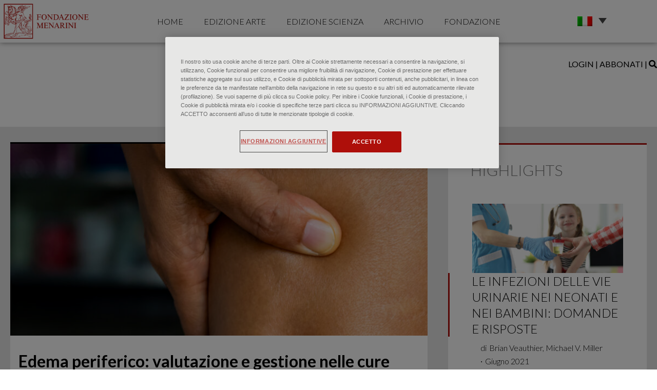

--- FILE ---
content_type: text/html; charset=UTF-8
request_url: https://www.fondazionemenarini-minuti.com/patologie-scienza/insufficienza-venosa-cronica/
body_size: 25616
content:
<!DOCTYPE html><html lang="it-IT"><head >	<meta charset="UTF-8" />
	<meta name="viewport" content="width=device-width, initial-scale=1" />
	<title>insufficienza venosa cronica &#8211; Minuti</title>
<meta name='robots' content='max-image-preview:large' />
<link rel="alternate" hreflang="it" href="https://www.fondazionemenarini-minuti.com/patologie-scienza/insufficienza-venosa-cronica/" />
<link rel="alternate" hreflang="en" href="https://www.fondazionemenarini-minuti.com/patologie-scienza/insufficienza-venosa-cronica-en/?lang=en" />
<link rel="alternate" hreflang="es" href="https://www.fondazionemenarini-minuti.com/patologie-scienza/insufficienza-venosa-cronica-es/?lang=es" />
<link rel="alternate" hreflang="x-default" href="https://www.fondazionemenarini-minuti.com/patologie-scienza/insufficienza-venosa-cronica/" />
<link rel="alternate" type="application/rss+xml" title="Minuti &raquo; Feed" href="https://www.fondazionemenarini-minuti.com/feed/" />
<link rel="alternate" type="application/rss+xml" title="Minuti &raquo; Feed dei commenti" href="https://www.fondazionemenarini-minuti.com/comments/feed/" />
<link rel="alternate" type="application/rss+xml" title="Feed Minuti &raquo; insufficienza venosa cronica patologie scienza" href="https://www.fondazionemenarini-minuti.com/patologie-scienza/insufficienza-venosa-cronica/feed/" />
<style id='wp-img-auto-sizes-contain-inline-css' type='text/css'>
img:is([sizes=auto i],[sizes^="auto," i]){contain-intrinsic-size:3000px 1500px}
/*# sourceURL=wp-img-auto-sizes-contain-inline-css */
</style>
<link rel='stylesheet' id='fondazione_auth_css-css' href='https://www.fondazionemenarini-minuti.com/wp-content/plugins/fondazione-menarini-auth-v2/css/style.css?ver=6.9' type='text/css' media='all' />
<style id='wp-emoji-styles-inline-css' type='text/css'>

	img.wp-smiley, img.emoji {
		display: inline !important;
		border: none !important;
		box-shadow: none !important;
		height: 1em !important;
		width: 1em !important;
		margin: 0 0.07em !important;
		vertical-align: -0.1em !important;
		background: none !important;
		padding: 0 !important;
	}
/*# sourceURL=wp-emoji-styles-inline-css */
</style>
<link rel='stylesheet' id='wp-block-library-css' href='https://www.fondazionemenarini-minuti.com/wp-includes/css/dist/block-library/style.min.css?ver=6.9' type='text/css' media='all' />
<style id='global-styles-inline-css' type='text/css'>
:root{--wp--preset--aspect-ratio--square: 1;--wp--preset--aspect-ratio--4-3: 4/3;--wp--preset--aspect-ratio--3-4: 3/4;--wp--preset--aspect-ratio--3-2: 3/2;--wp--preset--aspect-ratio--2-3: 2/3;--wp--preset--aspect-ratio--16-9: 16/9;--wp--preset--aspect-ratio--9-16: 9/16;--wp--preset--color--black: #000000;--wp--preset--color--cyan-bluish-gray: #abb8c3;--wp--preset--color--white: #ffffff;--wp--preset--color--pale-pink: #f78da7;--wp--preset--color--vivid-red: #cf2e2e;--wp--preset--color--luminous-vivid-orange: #ff6900;--wp--preset--color--luminous-vivid-amber: #fcb900;--wp--preset--color--light-green-cyan: #7bdcb5;--wp--preset--color--vivid-green-cyan: #00d084;--wp--preset--color--pale-cyan-blue: #8ed1fc;--wp--preset--color--vivid-cyan-blue: #0693e3;--wp--preset--color--vivid-purple: #9b51e0;--wp--preset--gradient--vivid-cyan-blue-to-vivid-purple: linear-gradient(135deg,rgb(6,147,227) 0%,rgb(155,81,224) 100%);--wp--preset--gradient--light-green-cyan-to-vivid-green-cyan: linear-gradient(135deg,rgb(122,220,180) 0%,rgb(0,208,130) 100%);--wp--preset--gradient--luminous-vivid-amber-to-luminous-vivid-orange: linear-gradient(135deg,rgb(252,185,0) 0%,rgb(255,105,0) 100%);--wp--preset--gradient--luminous-vivid-orange-to-vivid-red: linear-gradient(135deg,rgb(255,105,0) 0%,rgb(207,46,46) 100%);--wp--preset--gradient--very-light-gray-to-cyan-bluish-gray: linear-gradient(135deg,rgb(238,238,238) 0%,rgb(169,184,195) 100%);--wp--preset--gradient--cool-to-warm-spectrum: linear-gradient(135deg,rgb(74,234,220) 0%,rgb(151,120,209) 20%,rgb(207,42,186) 40%,rgb(238,44,130) 60%,rgb(251,105,98) 80%,rgb(254,248,76) 100%);--wp--preset--gradient--blush-light-purple: linear-gradient(135deg,rgb(255,206,236) 0%,rgb(152,150,240) 100%);--wp--preset--gradient--blush-bordeaux: linear-gradient(135deg,rgb(254,205,165) 0%,rgb(254,45,45) 50%,rgb(107,0,62) 100%);--wp--preset--gradient--luminous-dusk: linear-gradient(135deg,rgb(255,203,112) 0%,rgb(199,81,192) 50%,rgb(65,88,208) 100%);--wp--preset--gradient--pale-ocean: linear-gradient(135deg,rgb(255,245,203) 0%,rgb(182,227,212) 50%,rgb(51,167,181) 100%);--wp--preset--gradient--electric-grass: linear-gradient(135deg,rgb(202,248,128) 0%,rgb(113,206,126) 100%);--wp--preset--gradient--midnight: linear-gradient(135deg,rgb(2,3,129) 0%,rgb(40,116,252) 100%);--wp--preset--font-size--small: 13px;--wp--preset--font-size--medium: 20px;--wp--preset--font-size--large: 36px;--wp--preset--font-size--x-large: 42px;--wp--preset--spacing--20: 0.44rem;--wp--preset--spacing--30: 0.67rem;--wp--preset--spacing--40: 1rem;--wp--preset--spacing--50: 1.5rem;--wp--preset--spacing--60: 2.25rem;--wp--preset--spacing--70: 3.38rem;--wp--preset--spacing--80: 5.06rem;--wp--preset--shadow--natural: 6px 6px 9px rgba(0, 0, 0, 0.2);--wp--preset--shadow--deep: 12px 12px 50px rgba(0, 0, 0, 0.4);--wp--preset--shadow--sharp: 6px 6px 0px rgba(0, 0, 0, 0.2);--wp--preset--shadow--outlined: 6px 6px 0px -3px rgb(255, 255, 255), 6px 6px rgb(0, 0, 0);--wp--preset--shadow--crisp: 6px 6px 0px rgb(0, 0, 0);}:where(.is-layout-flex){gap: 0.5em;}:where(.is-layout-grid){gap: 0.5em;}body .is-layout-flex{display: flex;}.is-layout-flex{flex-wrap: wrap;align-items: center;}.is-layout-flex > :is(*, div){margin: 0;}body .is-layout-grid{display: grid;}.is-layout-grid > :is(*, div){margin: 0;}:where(.wp-block-columns.is-layout-flex){gap: 2em;}:where(.wp-block-columns.is-layout-grid){gap: 2em;}:where(.wp-block-post-template.is-layout-flex){gap: 1.25em;}:where(.wp-block-post-template.is-layout-grid){gap: 1.25em;}.has-black-color{color: var(--wp--preset--color--black) !important;}.has-cyan-bluish-gray-color{color: var(--wp--preset--color--cyan-bluish-gray) !important;}.has-white-color{color: var(--wp--preset--color--white) !important;}.has-pale-pink-color{color: var(--wp--preset--color--pale-pink) !important;}.has-vivid-red-color{color: var(--wp--preset--color--vivid-red) !important;}.has-luminous-vivid-orange-color{color: var(--wp--preset--color--luminous-vivid-orange) !important;}.has-luminous-vivid-amber-color{color: var(--wp--preset--color--luminous-vivid-amber) !important;}.has-light-green-cyan-color{color: var(--wp--preset--color--light-green-cyan) !important;}.has-vivid-green-cyan-color{color: var(--wp--preset--color--vivid-green-cyan) !important;}.has-pale-cyan-blue-color{color: var(--wp--preset--color--pale-cyan-blue) !important;}.has-vivid-cyan-blue-color{color: var(--wp--preset--color--vivid-cyan-blue) !important;}.has-vivid-purple-color{color: var(--wp--preset--color--vivid-purple) !important;}.has-black-background-color{background-color: var(--wp--preset--color--black) !important;}.has-cyan-bluish-gray-background-color{background-color: var(--wp--preset--color--cyan-bluish-gray) !important;}.has-white-background-color{background-color: var(--wp--preset--color--white) !important;}.has-pale-pink-background-color{background-color: var(--wp--preset--color--pale-pink) !important;}.has-vivid-red-background-color{background-color: var(--wp--preset--color--vivid-red) !important;}.has-luminous-vivid-orange-background-color{background-color: var(--wp--preset--color--luminous-vivid-orange) !important;}.has-luminous-vivid-amber-background-color{background-color: var(--wp--preset--color--luminous-vivid-amber) !important;}.has-light-green-cyan-background-color{background-color: var(--wp--preset--color--light-green-cyan) !important;}.has-vivid-green-cyan-background-color{background-color: var(--wp--preset--color--vivid-green-cyan) !important;}.has-pale-cyan-blue-background-color{background-color: var(--wp--preset--color--pale-cyan-blue) !important;}.has-vivid-cyan-blue-background-color{background-color: var(--wp--preset--color--vivid-cyan-blue) !important;}.has-vivid-purple-background-color{background-color: var(--wp--preset--color--vivid-purple) !important;}.has-black-border-color{border-color: var(--wp--preset--color--black) !important;}.has-cyan-bluish-gray-border-color{border-color: var(--wp--preset--color--cyan-bluish-gray) !important;}.has-white-border-color{border-color: var(--wp--preset--color--white) !important;}.has-pale-pink-border-color{border-color: var(--wp--preset--color--pale-pink) !important;}.has-vivid-red-border-color{border-color: var(--wp--preset--color--vivid-red) !important;}.has-luminous-vivid-orange-border-color{border-color: var(--wp--preset--color--luminous-vivid-orange) !important;}.has-luminous-vivid-amber-border-color{border-color: var(--wp--preset--color--luminous-vivid-amber) !important;}.has-light-green-cyan-border-color{border-color: var(--wp--preset--color--light-green-cyan) !important;}.has-vivid-green-cyan-border-color{border-color: var(--wp--preset--color--vivid-green-cyan) !important;}.has-pale-cyan-blue-border-color{border-color: var(--wp--preset--color--pale-cyan-blue) !important;}.has-vivid-cyan-blue-border-color{border-color: var(--wp--preset--color--vivid-cyan-blue) !important;}.has-vivid-purple-border-color{border-color: var(--wp--preset--color--vivid-purple) !important;}.has-vivid-cyan-blue-to-vivid-purple-gradient-background{background: var(--wp--preset--gradient--vivid-cyan-blue-to-vivid-purple) !important;}.has-light-green-cyan-to-vivid-green-cyan-gradient-background{background: var(--wp--preset--gradient--light-green-cyan-to-vivid-green-cyan) !important;}.has-luminous-vivid-amber-to-luminous-vivid-orange-gradient-background{background: var(--wp--preset--gradient--luminous-vivid-amber-to-luminous-vivid-orange) !important;}.has-luminous-vivid-orange-to-vivid-red-gradient-background{background: var(--wp--preset--gradient--luminous-vivid-orange-to-vivid-red) !important;}.has-very-light-gray-to-cyan-bluish-gray-gradient-background{background: var(--wp--preset--gradient--very-light-gray-to-cyan-bluish-gray) !important;}.has-cool-to-warm-spectrum-gradient-background{background: var(--wp--preset--gradient--cool-to-warm-spectrum) !important;}.has-blush-light-purple-gradient-background{background: var(--wp--preset--gradient--blush-light-purple) !important;}.has-blush-bordeaux-gradient-background{background: var(--wp--preset--gradient--blush-bordeaux) !important;}.has-luminous-dusk-gradient-background{background: var(--wp--preset--gradient--luminous-dusk) !important;}.has-pale-ocean-gradient-background{background: var(--wp--preset--gradient--pale-ocean) !important;}.has-electric-grass-gradient-background{background: var(--wp--preset--gradient--electric-grass) !important;}.has-midnight-gradient-background{background: var(--wp--preset--gradient--midnight) !important;}.has-small-font-size{font-size: var(--wp--preset--font-size--small) !important;}.has-medium-font-size{font-size: var(--wp--preset--font-size--medium) !important;}.has-large-font-size{font-size: var(--wp--preset--font-size--large) !important;}.has-x-large-font-size{font-size: var(--wp--preset--font-size--x-large) !important;}
/*# sourceURL=global-styles-inline-css */
</style>

<style id='classic-theme-styles-inline-css' type='text/css'>
/*! This file is auto-generated */
.wp-block-button__link{color:#fff;background-color:#32373c;border-radius:9999px;box-shadow:none;text-decoration:none;padding:calc(.667em + 2px) calc(1.333em + 2px);font-size:1.125em}.wp-block-file__button{background:#32373c;color:#fff;text-decoration:none}
/*# sourceURL=/wp-includes/css/classic-themes.min.css */
</style>
<link rel='stylesheet' id='jet-engine-frontend-css' href='https://www.fondazionemenarini-minuti.com/wp-content/plugins/jet-engine/assets/css/frontend.css?ver=3.6.7.1' type='text/css' media='all' />
<link rel='stylesheet' id='wpml-legacy-dropdown-click-0-css' href='https://www.fondazionemenarini-minuti.com/wp-content/plugins/sitepress-multilingual-cms/templates/language-switchers/legacy-dropdown-click/style.min.css?ver=1' type='text/css' media='all' />
<style id='wpml-legacy-dropdown-click-0-inline-css' type='text/css'>
.wpml-ls-sidebars-jupiterx_custom_sidebar_1{background-color:#ffffff;}.wpml-ls-sidebars-jupiterx_custom_sidebar_1, .wpml-ls-sidebars-jupiterx_custom_sidebar_1 .wpml-ls-sub-menu, .wpml-ls-sidebars-jupiterx_custom_sidebar_1 a {border-color:#ffffff;}.wpml-ls-sidebars-jupiterx_custom_sidebar_1 .wpml-ls-sub-menu a:hover,.wpml-ls-sidebars-jupiterx_custom_sidebar_1 .wpml-ls-sub-menu a:focus, .wpml-ls-sidebars-jupiterx_custom_sidebar_1 .wpml-ls-sub-menu a:link:hover, .wpml-ls-sidebars-jupiterx_custom_sidebar_1 .wpml-ls-sub-menu a:link:focus {color:#0a0a0a;background-color:#ffffff;}.wpml-ls-sidebars-jupiterx_custom_sidebar_1 .wpml-ls-current-language:hover>a, .wpml-ls-sidebars-jupiterx_custom_sidebar_1 .wpml-ls-current-language>a:focus {color:#0a0a0a;background-color:#ffffff;}
.wpml-ls-statics-shortcode_actions, .wpml-ls-statics-shortcode_actions .wpml-ls-sub-menu, .wpml-ls-statics-shortcode_actions a {border-color:#ffffff;}.wpml-ls-statics-shortcode_actions .wpml-ls-current-language:hover>a, .wpml-ls-statics-shortcode_actions .wpml-ls-current-language>a:focus {background-color:#ffffff;}
.wpml-ls-legacy-dropdown-click .wpml-ls-flag {width: 25%; height: 15%;}
/*# sourceURL=wpml-legacy-dropdown-click-0-inline-css */
</style>
<link rel='stylesheet' id='jupiterx-popups-animation-css' href='https://www.fondazionemenarini-minuti.com/wp-content/plugins/jupiterx-core/includes/extensions/raven/assets/lib/animate/animate.min.css?ver=4.8.8' type='text/css' media='all' />
<link rel='stylesheet' id='jupiterx-css' href='https://www.fondazionemenarini-minuti.com/wp-content/uploads/jupiterx/compiler/jupiterx/d466114.css?ver=4.8.8' type='text/css' media='all' />
<link rel='stylesheet' id='jet-popup-frontend-css' href='https://www.fondazionemenarini-minuti.com/wp-content/plugins/jet-popup/assets/css/jet-popup-frontend.css?ver=2.0.13' type='text/css' media='all' />
<link rel='stylesheet' id='jupiterx-elements-dynamic-styles-css' href='https://www.fondazionemenarini-minuti.com/wp-content/uploads/jupiterx/compiler/jupiterx-elements-dynamic-styles/f6d2c7b.css?ver=4.8.8' type='text/css' media='all' />
<link rel='stylesheet' id='elementor-icons-css' href='https://www.fondazionemenarini-minuti.com/wp-content/plugins/elementor/assets/lib/eicons/css/elementor-icons.min.css?ver=5.36.0' type='text/css' media='all' />
<link rel='stylesheet' id='elementor-frontend-css' href='https://www.fondazionemenarini-minuti.com/wp-content/plugins/elementor/assets/css/frontend.min.css?ver=3.28.3' type='text/css' media='all' />
<link rel='stylesheet' id='font-awesome-css' href='https://www.fondazionemenarini-minuti.com/wp-content/plugins/elementor/assets/lib/font-awesome/css/font-awesome.min.css?ver=4.7.0' type='text/css' media='all' />
<link rel='stylesheet' id='jupiterx-core-raven-frontend-css' href='https://www.fondazionemenarini-minuti.com/wp-content/plugins/jupiterx-core/includes/extensions/raven/assets/css/frontend.min.css?ver=6.9' type='text/css' media='all' />
<link rel='stylesheet' id='elementor-post-6-css' href='https://www.fondazionemenarini-minuti.com/wp-content/uploads/elementor/css/post-6.css?ver=1745306001' type='text/css' media='all' />
<link rel='stylesheet' id='jet-blog-css' href='https://www.fondazionemenarini-minuti.com/wp-content/plugins/jet-blog/assets/css/jet-blog.css?ver=2.4.3.1' type='text/css' media='all' />
<link rel='stylesheet' id='flatpickr-css' href='https://www.fondazionemenarini-minuti.com/wp-content/plugins/elementor/assets/lib/flatpickr/flatpickr.min.css?ver=4.6.13' type='text/css' media='all' />
<link rel='stylesheet' id='elementor-post-64-css' href='https://www.fondazionemenarini-minuti.com/wp-content/uploads/elementor/css/post-64.css?ver=1747319737' type='text/css' media='all' />
<link rel='stylesheet' id='elementor-post-464-css' href='https://www.fondazionemenarini-minuti.com/wp-content/uploads/elementor/css/post-464.css?ver=1759500412' type='text/css' media='all' />
<link rel='stylesheet' id='elementor-gf-local-lato-css' href='https://www.fondazionemenarini-minuti.com/wp-content/uploads/elementor/google-fonts/css/lato.css?ver=1745306004' type='text/css' media='all' />
<link rel='stylesheet' id='elementor-gf-local-robotoslab-css' href='https://www.fondazionemenarini-minuti.com/wp-content/uploads/elementor/google-fonts/css/robotoslab.css?ver=1745306008' type='text/css' media='all' />
<script type="text/javascript" src="https://www.fondazionemenarini-minuti.com/wp-includes/js/jquery/jquery.min.js?ver=3.7.1" id="jquery-core-js"></script>
<script type="text/javascript" src="https://www.fondazionemenarini-minuti.com/wp-includes/js/jquery/jquery-migrate.min.js?ver=3.4.1" id="jquery-migrate-js"></script>
<script type="text/javascript" src="https://www.fondazionemenarini-minuti.com/wp-content/plugins/fondazione-menarini-auth-v2/js/js.cookie.min.js?ver=6.9" id="js_cookie-js"></script>
<script type="text/javascript" src="https://www.fondazionemenarini-minuti.com/wp-content/plugins/fondazione-menarini-auth-v2/js/fondazione_auth.js?ver=6.9" id="fondazione_auth-js"></script>
<script type="text/javascript" src="https://www.fondazionemenarini-minuti.com/wp-content/plugins/sitepress-multilingual-cms/templates/language-switchers/legacy-dropdown-click/script.min.js?ver=1" id="wpml-legacy-dropdown-click-0-js"></script>
<script type="text/javascript" src="https://www.fondazionemenarini-minuti.com/wp-content/themes/jupiterx/lib/admin/assets/lib/webfont/webfont.min.js?ver=1.6.26" id="jupiterx-webfont-js"></script>
<script type="text/javascript" id="jupiterx-webfont-js-after">
/* <![CDATA[ */
WebFont.load({
				google: {
					families: ['Lato:100,200,300,400,500,600,700,800,900,100italic,200italic,300italic,400italic,500italic,600italic,700italic,800italic,900italic']
				}
			});
//# sourceURL=jupiterx-webfont-js-after
/* ]]> */
</script>
<script type="text/javascript" src="https://www.fondazionemenarini-minuti.com/wp-content/themes/jupiterx/lib/assets/dist/js/utils.min.js?ver=4.8.8" id="jupiterx-utils-js"></script>
<link rel="https://api.w.org/" href="https://www.fondazionemenarini-minuti.com/wp-json/" /><link rel="alternate" title="JSON" type="application/json" href="https://www.fondazionemenarini-minuti.com/wp-json/wp/v2/patologie-scienza/1181" /><link rel="EditURI" type="application/rsd+xml" title="RSD" href="https://www.fondazionemenarini-minuti.com/xmlrpc.php?rsd" />
<meta name="generator" content="WordPress 6.9" />
<meta name="generator" content="WPML ver:4.8.6 stt:1,27,2;" />
<script id="wpcp_disable_selection" type="text/javascript">
var image_save_msg='You are not allowed to save images!';
	var no_menu_msg='Context Menu disabled!';
	var smessage = "Download disabled!";

function disableEnterKey(e)
{
	var elemtype = e.target.tagName;
	
	elemtype = elemtype.toUpperCase();
	
	if (elemtype == "TEXT" || elemtype == "TEXTAREA" || elemtype == "INPUT" || elemtype == "PASSWORD" || elemtype == "SELECT" || elemtype == "OPTION" || elemtype == "EMBED")
	{
		elemtype = 'TEXT';
	}
	
	if (e.ctrlKey){
     var key;
     if(window.event)
          key = window.event.keyCode;     //IE
     else
          key = e.which;     //firefox (97)
    //if (key != 17) alert(key);
     if (elemtype!= 'TEXT' && (key == 97 || key == 65 || key == 67 || key == 99 || key == 88 || key == 120 || key == 26 || key == 85  || key == 86 || key == 83 || key == 43 || key == 73))
     {
		if(wccp_free_iscontenteditable(e)) return true;
		show_wpcp_message('You are not allowed to copy content or view source');
		return false;
     }else
     	return true;
     }
}


/*For contenteditable tags*/
function wccp_free_iscontenteditable(e)
{
	var e = e || window.event; // also there is no e.target property in IE. instead IE uses window.event.srcElement
  	
	var target = e.target || e.srcElement;

	var elemtype = e.target.nodeName;
	
	elemtype = elemtype.toUpperCase();
	
	var iscontenteditable = "false";
		
	if(typeof target.getAttribute!="undefined" ) iscontenteditable = target.getAttribute("contenteditable"); // Return true or false as string
	
	var iscontenteditable2 = false;
	
	if(typeof target.isContentEditable!="undefined" ) iscontenteditable2 = target.isContentEditable; // Return true or false as boolean

	if(target.parentElement.isContentEditable) iscontenteditable2 = true;
	
	if (iscontenteditable == "true" || iscontenteditable2 == true)
	{
		if(typeof target.style!="undefined" ) target.style.cursor = "text";
		
		return true;
	}
}

////////////////////////////////////
function disable_copy(e)
{	
	var e = e || window.event; // also there is no e.target property in IE. instead IE uses window.event.srcElement
	
	var elemtype = e.target.tagName;
	
	elemtype = elemtype.toUpperCase();
	
	if (elemtype == "TEXT" || elemtype == "TEXTAREA" || elemtype == "INPUT" || elemtype == "PASSWORD" || elemtype == "SELECT" || elemtype == "OPTION" || elemtype == "EMBED")
	{
		elemtype = 'TEXT';
	}
	
	if(wccp_free_iscontenteditable(e)) return true;
	
	var isSafari = /Safari/.test(navigator.userAgent) && /Apple Computer/.test(navigator.vendor);
	
	var checker_IMG = '';
	if (elemtype == "IMG" && checker_IMG == 'checked' && e.detail >= 2) {show_wpcp_message(alertMsg_IMG);return false;}
	if (elemtype != "TEXT")
	{
		if (smessage !== "" && e.detail == 2)
			show_wpcp_message(smessage);
		
		if (isSafari)
			return true;
		else
			return false;
	}	
}

//////////////////////////////////////////
function disable_copy_ie()
{
	var e = e || window.event;
	var elemtype = window.event.srcElement.nodeName;
	elemtype = elemtype.toUpperCase();
	if(wccp_free_iscontenteditable(e)) return true;
	if (elemtype == "IMG") {show_wpcp_message(alertMsg_IMG);return false;}
	if (elemtype != "TEXT" && elemtype != "TEXTAREA" && elemtype != "INPUT" && elemtype != "PASSWORD" && elemtype != "SELECT" && elemtype != "OPTION" && elemtype != "EMBED")
	{
		return false;
	}
}	
function reEnable()
{
	return true;
}
document.onkeydown = disableEnterKey;
document.onselectstart = disable_copy_ie;
if(navigator.userAgent.indexOf('MSIE')==-1)
{
	document.onmousedown = disable_copy;
	document.onclick = reEnable;
}
function disableSelection(target)
{
    //For IE This code will work
    if (typeof target.onselectstart!="undefined")
    target.onselectstart = disable_copy_ie;
    
    //For Firefox This code will work
    else if (typeof target.style.MozUserSelect!="undefined")
    {target.style.MozUserSelect="none";}
    
    //All other  (ie: Opera) This code will work
    else
    target.onmousedown=function(){return false}
    target.style.cursor = "default";
}
//Calling the JS function directly just after body load
window.onload = function(){disableSelection(document.body);};

//////////////////special for safari Start////////////////
var onlongtouch;
var timer;
var touchduration = 1000; //length of time we want the user to touch before we do something

var elemtype = "";
function touchstart(e) {
	var e = e || window.event;
  // also there is no e.target property in IE.
  // instead IE uses window.event.srcElement
  	var target = e.target || e.srcElement;
	
	elemtype = window.event.srcElement.nodeName;
	
	elemtype = elemtype.toUpperCase();
	
	if(!wccp_pro_is_passive()) e.preventDefault();
	if (!timer) {
		timer = setTimeout(onlongtouch, touchduration);
	}
}

function touchend() {
    //stops short touches from firing the event
    if (timer) {
        clearTimeout(timer);
        timer = null;
    }
	onlongtouch();
}

onlongtouch = function(e) { //this will clear the current selection if anything selected
	
	if (elemtype != "TEXT" && elemtype != "TEXTAREA" && elemtype != "INPUT" && elemtype != "PASSWORD" && elemtype != "SELECT" && elemtype != "EMBED" && elemtype != "OPTION")	
	{
		if (window.getSelection) {
			if (window.getSelection().empty) {  // Chrome
			window.getSelection().empty();
			} else if (window.getSelection().removeAllRanges) {  // Firefox
			window.getSelection().removeAllRanges();
			}
		} else if (document.selection) {  // IE?
			document.selection.empty();
		}
		return false;
	}
};

document.addEventListener("DOMContentLoaded", function(event) { 
    window.addEventListener("touchstart", touchstart, false);
    window.addEventListener("touchend", touchend, false);
});

function wccp_pro_is_passive() {

  var cold = false,
  hike = function() {};

  try {
	  const object1 = {};
  var aid = Object.defineProperty(object1, 'passive', {
  get() {cold = true}
  });
  window.addEventListener('test', hike, aid);
  window.removeEventListener('test', hike, aid);
  } catch (e) {}

  return cold;
}
/*special for safari End*/
</script>
<script id="wpcp_disable_Right_Click" type="text/javascript">
document.ondragstart = function() { return false;}
	function nocontext(e) {
	   return false;
	}
	document.oncontextmenu = nocontext;
</script>
<style>
.unselectable
{
-moz-user-select:none;
-webkit-user-select:none;
cursor: default;
}
html
{
-webkit-touch-callout: none;
-webkit-user-select: none;
-khtml-user-select: none;
-moz-user-select: none;
-ms-user-select: none;
user-select: none;
-webkit-tap-highlight-color: rgba(0,0,0,0);
}
</style>
<script id="wpcp_css_disable_selection" type="text/javascript">
var e = document.getElementsByTagName('body')[0];
if(e)
{
	e.setAttribute('unselectable',"on");
}
</script>
<meta name="generator" content="Elementor 3.28.3; features: additional_custom_breakpoints, e_local_google_fonts; settings: css_print_method-external, google_font-enabled, font_display-auto">
			<style>
				.e-con.e-parent:nth-of-type(n+4):not(.e-lazyloaded):not(.e-no-lazyload),
				.e-con.e-parent:nth-of-type(n+4):not(.e-lazyloaded):not(.e-no-lazyload) * {
					background-image: none !important;
				}
				@media screen and (max-height: 1024px) {
					.e-con.e-parent:nth-of-type(n+3):not(.e-lazyloaded):not(.e-no-lazyload),
					.e-con.e-parent:nth-of-type(n+3):not(.e-lazyloaded):not(.e-no-lazyload) * {
						background-image: none !important;
					}
				}
				@media screen and (max-height: 640px) {
					.e-con.e-parent:nth-of-type(n+2):not(.e-lazyloaded):not(.e-no-lazyload),
					.e-con.e-parent:nth-of-type(n+2):not(.e-lazyloaded):not(.e-no-lazyload) * {
						background-image: none !important;
					}
				}
			</style>
			<meta name="generator" content="Powered by Slider Revolution 6.7.40 - responsive, Mobile-Friendly Slider Plugin for WordPress with comfortable drag and drop interface." />
<link rel="icon" href="https://www.fondazionemenarini-minuti.com/wp-content/uploads/2021/01/cropped-favicon-32x32.png" sizes="32x32" />
<link rel="icon" href="https://www.fondazionemenarini-minuti.com/wp-content/uploads/2021/01/cropped-favicon-192x192.png" sizes="192x192" />
<link rel="apple-touch-icon" href="https://www.fondazionemenarini-minuti.com/wp-content/uploads/2021/01/cropped-favicon-180x180.png" />
<meta name="msapplication-TileImage" content="https://www.fondazionemenarini-minuti.com/wp-content/uploads/2021/01/cropped-favicon-270x270.png" />
<script>function setREVStartSize(e){
			//window.requestAnimationFrame(function() {
				window.RSIW = window.RSIW===undefined ? window.innerWidth : window.RSIW;
				window.RSIH = window.RSIH===undefined ? window.innerHeight : window.RSIH;
				try {
					var pw = document.getElementById(e.c).parentNode.offsetWidth,
						newh;
					pw = pw===0 || isNaN(pw) || (e.l=="fullwidth" || e.layout=="fullwidth") ? window.RSIW : pw;
					e.tabw = e.tabw===undefined ? 0 : parseInt(e.tabw);
					e.thumbw = e.thumbw===undefined ? 0 : parseInt(e.thumbw);
					e.tabh = e.tabh===undefined ? 0 : parseInt(e.tabh);
					e.thumbh = e.thumbh===undefined ? 0 : parseInt(e.thumbh);
					e.tabhide = e.tabhide===undefined ? 0 : parseInt(e.tabhide);
					e.thumbhide = e.thumbhide===undefined ? 0 : parseInt(e.thumbhide);
					e.mh = e.mh===undefined || e.mh=="" || e.mh==="auto" ? 0 : parseInt(e.mh,0);
					if(e.layout==="fullscreen" || e.l==="fullscreen")
						newh = Math.max(e.mh,window.RSIH);
					else{
						e.gw = Array.isArray(e.gw) ? e.gw : [e.gw];
						for (var i in e.rl) if (e.gw[i]===undefined || e.gw[i]===0) e.gw[i] = e.gw[i-1];
						e.gh = e.el===undefined || e.el==="" || (Array.isArray(e.el) && e.el.length==0)? e.gh : e.el;
						e.gh = Array.isArray(e.gh) ? e.gh : [e.gh];
						for (var i in e.rl) if (e.gh[i]===undefined || e.gh[i]===0) e.gh[i] = e.gh[i-1];
											
						var nl = new Array(e.rl.length),
							ix = 0,
							sl;
						e.tabw = e.tabhide>=pw ? 0 : e.tabw;
						e.thumbw = e.thumbhide>=pw ? 0 : e.thumbw;
						e.tabh = e.tabhide>=pw ? 0 : e.tabh;
						e.thumbh = e.thumbhide>=pw ? 0 : e.thumbh;
						for (var i in e.rl) nl[i] = e.rl[i]<window.RSIW ? 0 : e.rl[i];
						sl = nl[0];
						for (var i in nl) if (sl>nl[i] && nl[i]>0) { sl = nl[i]; ix=i;}
						var m = pw>(e.gw[ix]+e.tabw+e.thumbw) ? 1 : (pw-(e.tabw+e.thumbw)) / (e.gw[ix]);
						newh =  (e.gh[ix] * m) + (e.tabh + e.thumbh);
					}
					var el = document.getElementById(e.c);
					if (el!==null && el) el.style.height = newh+"px";
					el = document.getElementById(e.c+"_wrapper");
					if (el!==null && el) {
						el.style.height = newh+"px";
						el.style.display = "block";
					}
				} catch(e){
					console.log("Failure at Presize of Slider:" + e)
				}
			//});
		  };</script>
		<style type="text/css" id="wp-custom-css">
			.raven-nav-menu > li > a.raven-menu-item-active:before {    border-bottom: 2px solid #A80F0A;
content : "";
  position: absolute;
  bottom  : 0;
  height  : 1px;
  width   : 50%;
	right: 0;
	left: 0;
margin: auto;}

@media screen and (max-width: 823px){.elementor-column-gap-wider>.elementor-row>.elementor-column>.elementor-element-populated {padding: 15px 25px 15px 25px;}}
@media screen and (min-width: 824px) {.elementor-column-gap-wider>.elementor-row>.elementor-column>.elementor-element-populated {padding: 30px 50px 30px 50px;}}

.jet-content-fields__item {display:inline-block;}

.elementor-widget-raven-post-content p {font-size:1.2rem !important;font-weight:300;line-height:2.1rem;text-align:justify;margin-top: 1.5rem;}

.elementor-widget-raven-post-content blockquote p {text-align:center;}

.single-scienza .elementor-widget-raven-post-content  blockquote p {text-align:left;font-style:italic;}

.single-scienza .elementor-widget-raven-post-content h5 {margin-top:1.5rem;}

.single-scientifica .jet-smart-listing__post-title, .elementor-col-33 .jet-smart-listing__post-title, .jet-posts__inner-content .entry-title {
    border-left: #AE0F0A solid 3px; padding: 0 11% 0 11%;}

. {
    border-left: #AE0F0A solid 3px; padding: 0 11% 0 11%;}

.elementor-col-33 .jet-smart-listing__post-thumbnail {padding: 3% 12% 0 12%;}
.jet-posts .jet-more-wrap, .jet-smart-listing__more-wrap {margin: 3% 12% 0 12%;}

.widget-image-caption {
	padding-left: 6%;
}

.elementor .elementor-widget:not(.elementor-widget-text-editor):not(.elementor-widget-theme-post-content) figure.alignleft {
	margin: .5em 6% 4% 0%;}
.elementor .elementor-widget:not(.elementor-widget-text-editor):not(.elementor-widget-theme-post-content) figure.alignright {
	margin: .5em 0 4% 6%;}

.elementor .elementor-widget:not(.elementor-widget-text-editor):not(.elementor-widget-theme-post-content) figure.aligncenter {margin: 4% auto 4% auto;} 

.elementor .elementor-widget:not(.elementor-widget-text-editor):not(.elementor-widget-theme-post-content) figure.wp-block-gallery { margin: 4% auto 4% auto;}

.wp-block-pullquote blockquote, p {margin-bottom:0;}
.elementor .elementor-widget:not(.elementor-widget-text-editor):not(.elementor-widget-theme-post-content) figure.wp-block-pullquote {margin-bottom:1.2rem;margin-top: 1.2rem;}

.wpml-ls-legacy-dropdown-click .wpml-ls-item {margin: 0 15%;}
.wpml-ls-legacy-dropdown-click a.wpml-ls-item-toggle {padding:0;}
.wpml-ls-legacy-dropdown-click a.wpml-ls-item-toggle:after {position: relative; margin: 5%; left: 5%; top: 3px;border: .5em solid transparent;
    border-top: .7em solid;}

.mlresp .wpml-ls-legacy-dropdown-click .wpml-ls-flag {
    width: 50%;
    height: 8%;
}
.mlresp .wpml-ls-legacy-dropdown-click .wpml-ls-item {
    margin: 0 0;
    text-align: right;
}

.elementor-element.elementor-element-9191ba7 .jet-smart-listing__post .post-title-simple {
	overflow-wrap: break-word;
}

.elementor-937 .elementor-element.elementor-element-65353ba:not(.elementor-motion-effects-element-type-background), .elementor-937 .elementor-element.elementor-element-65353ba > .elementor-motion-effects-container > .elementor-motion-effects-layer 
/* abcdefgpqrfs */

.elementor-kit-6 {
    --e-global-color-primary: #000000;
    --e-global-color-secondary: #54595F;
    --e-global-color-text: #7A7A7A;
    --e-global-color-accent: #61CE70;
    --e-global-color-189dfc8: #AE0F0A;
    --e-global-typography-primary-font-family: "Lato";
    --e-global-typography-primary-font-weight: 600;
    --e-global-typography-secondary-font-family: "Roboto Slab";
    --e-global-typography-secondary-font-weight: 400;
    --e-global-typography-text-font-family: "Lato";
    --e-global-typography-text-font-weight: 300;
    --e-global-typography-accent-font-family: "Lato";
    --e-global-typography-accent-font-weight: 300;
}		</style>
		<!-- Google Tag Manager -->
<script>(function(w,d,s,l,i){w[l]=w[l]||[];w[l].push({'gtm.start':
new Date().getTime(),event:'gtm.js'});var f=d.getElementsByTagName(s)[0],
j=d.createElement(s),dl=l!='dataLayer'?'&l='+l:'';j.async=true;j.src=
'https://www.googletagmanager.com/gtm.js?id='+i+dl;f.parentNode.insertBefore(j,f);
})(window,document,'script','dataLayer','GTM-N5V8XWTW');</script>
<!-- End Google Tag Manager --><link rel='stylesheet' id='widget-image-css' href='https://www.fondazionemenarini-minuti.com/wp-content/plugins/elementor/assets/css/widget-image.min.css?ver=3.28.3' type='text/css' media='all' />
<link rel='stylesheet' id='elementor-post-4548-css' href='https://www.fondazionemenarini-minuti.com/wp-content/uploads/elementor/css/post-4548.css?ver=1745306008' type='text/css' media='all' />
<link rel='stylesheet' id='elementor-icons-shared-0-css' href='https://www.fondazionemenarini-minuti.com/wp-content/plugins/elementor/assets/lib/font-awesome/css/fontawesome.min.css?ver=5.15.3' type='text/css' media='all' />
<link rel='stylesheet' id='elementor-icons-fa-solid-css' href='https://www.fondazionemenarini-minuti.com/wp-content/plugins/elementor/assets/lib/font-awesome/css/solid.min.css?ver=5.15.3' type='text/css' media='all' />
<link rel='stylesheet' id='elementor-post-646-css' href='https://www.fondazionemenarini-minuti.com/wp-content/uploads/elementor/css/post-646.css?ver=1745306008' type='text/css' media='all' />
<link rel='stylesheet' id='widget-heading-css' href='https://www.fondazionemenarini-minuti.com/wp-content/plugins/elementor/assets/css/widget-heading.min.css?ver=3.28.3' type='text/css' media='all' />
<link rel='stylesheet' id='e-animation-grow-css' href='https://www.fondazionemenarini-minuti.com/wp-content/plugins/elementor/assets/lib/animations/styles/e-animation-grow.min.css?ver=3.28.3' type='text/css' media='all' />
<link rel='stylesheet' id='e-animation-shrink-css' href='https://www.fondazionemenarini-minuti.com/wp-content/plugins/elementor/assets/lib/animations/styles/e-animation-shrink.min.css?ver=3.28.3' type='text/css' media='all' />
<link rel='stylesheet' id='e-animation-pulse-css' href='https://www.fondazionemenarini-minuti.com/wp-content/plugins/elementor/assets/lib/animations/styles/e-animation-pulse.min.css?ver=3.28.3' type='text/css' media='all' />
<link rel='stylesheet' id='e-animation-pop-css' href='https://www.fondazionemenarini-minuti.com/wp-content/plugins/elementor/assets/lib/animations/styles/e-animation-pop.min.css?ver=3.28.3' type='text/css' media='all' />
<link rel='stylesheet' id='e-animation-grow-rotate-css' href='https://www.fondazionemenarini-minuti.com/wp-content/plugins/elementor/assets/lib/animations/styles/e-animation-grow-rotate.min.css?ver=3.28.3' type='text/css' media='all' />
<link rel='stylesheet' id='e-animation-wobble-skew-css' href='https://www.fondazionemenarini-minuti.com/wp-content/plugins/elementor/assets/lib/animations/styles/e-animation-wobble-skew.min.css?ver=3.28.3' type='text/css' media='all' />
<link rel='stylesheet' id='e-animation-buzz-out-css' href='https://www.fondazionemenarini-minuti.com/wp-content/plugins/elementor/assets/lib/animations/styles/e-animation-buzz-out.min.css?ver=3.28.3' type='text/css' media='all' />
<link rel='stylesheet' id='elementor-post-5425-css' href='https://www.fondazionemenarini-minuti.com/wp-content/uploads/elementor/css/post-5425.css?ver=1745306008' type='text/css' media='all' />
<link rel='stylesheet' id='elementor-post-5542-css' href='https://www.fondazionemenarini-minuti.com/wp-content/uploads/elementor/css/post-5542.css?ver=1745306008' type='text/css' media='all' />
<link rel='stylesheet' id='elementor-post-5535-css' href='https://www.fondazionemenarini-minuti.com/wp-content/uploads/elementor/css/post-5535.css?ver=1745306008' type='text/css' media='all' />
<link rel='stylesheet' id='elementor-post-5545-css' href='https://www.fondazionemenarini-minuti.com/wp-content/uploads/elementor/css/post-5545.css?ver=1745306008' type='text/css' media='all' />
<link rel='stylesheet' id='elementor-post-5590-css' href='https://www.fondazionemenarini-minuti.com/wp-content/uploads/elementor/css/post-5590.css?ver=1745306008' type='text/css' media='all' />
<link rel='stylesheet' id='elementor-post-6544-css' href='https://www.fondazionemenarini-minuti.com/wp-content/uploads/elementor/css/post-6544.css?ver=1745306008' type='text/css' media='all' />
<link rel='stylesheet' id='elementor-post-6813-css' href='https://www.fondazionemenarini-minuti.com/wp-content/uploads/elementor/css/post-6813.css?ver=1745306008' type='text/css' media='all' />
<link rel='stylesheet' id='elementor-post-6816-css' href='https://www.fondazionemenarini-minuti.com/wp-content/uploads/elementor/css/post-6816.css?ver=1745306008' type='text/css' media='all' />
<link rel='stylesheet' id='jet-elements-css' href='https://www.fondazionemenarini-minuti.com/wp-content/plugins/jet-elements/assets/css/jet-elements.css?ver=2.7.5.1' type='text/css' media='all' />
<link rel='stylesheet' id='rs-plugin-settings-css' href='//www.fondazionemenarini-minuti.com/wp-content/plugins/revslider/sr6/assets/css/rs6.css?ver=6.7.40' type='text/css' media='all' />
<style id='rs-plugin-settings-inline-css' type='text/css'>
#rs-demo-id {}
/*# sourceURL=rs-plugin-settings-inline-css */
</style>
</head><body class="archive tax-patologie-scienza term-insufficienza-venosa-cronica term-1181 wp-theme-jupiterx no-js unselectable elementor-default elementor-kit-6" itemscope="itemscope" itemtype="http://schema.org/WebPage"><!-- Google Tag Manager (noscript) -->
<noscript><iframe src="https://www.googletagmanager.com/ns.html?id=GTM-N5V8XWTW"
height="0" width="0" style="display:none;visibility:hidden"></iframe></noscript>
<!-- End Google Tag Manager (noscript) -->

<script type="text/javascript">

_linkedin_partner_id = "3797138";

window._linkedin_data_partner_ids = window._linkedin_data_partner_ids || [];

window._linkedin_data_partner_ids.push(_linkedin_partner_id);

</script><script type="text/javascript">

(function(l) {

if (!l){window.lintrk = function(a,b){window.lintrk.q.push([a,b])};

window.lintrk.q=[]}

var s = document.getElementsByTagName("script")[0];

var b = document.createElement("script");

b.type = "text/javascript";b.async = true;

b.src = "https://snap.licdn.com/li.lms-analytics/insight.min.js";

s.parentNode.insertBefore(b, s);})(window.lintrk);

</script>

<noscript>

<img height="1" width="1" style="display:none;" alt="" src="https://px.ads.linkedin.com/collect/?pid=3797138&fmt=gif" />

</noscript>


<!-- OneTrust Cookies Consent Notice start for fondazionemenarini-minuti.com -->
<script type="text/javascript" src="https://cdn.cookielaw.org/consent/d31cc64d-c5d9-4ade-8522-0015a08c960d/OtAutoBlock.js" ></script>
<script src="https://cdn.cookielaw.org/scripttemplates/otSDKStub.js" data-document-language="true" type="text/javascript" charset="UTF-8" data-domain-script="d31cc64d-c5d9-4ade-8522-0015a08c960d" ></script>
<script type="text/javascript">
function OptanonWrapper() { }
</script>
<!-- OneTrust Cookies Consent Notice end for fondazionemenarini-minuti.com --><a class="jupiterx-a11y jupiterx-a11y-skip-navigation-link" href="#jupiterx-main">Skip to content</a><div class="jupiterx-site"><div class="jupiterx-site-container"><header class="jupiterx-header jupiterx-header-custom" data-jupiterx-settings="{&quot;breakpoint&quot;:&quot;767.98&quot;,&quot;template&quot;:&quot;64&quot;}" role="banner" itemscope="itemscope" itemtype="http://schema.org/WPHeader">		<div data-elementor-type="header" data-elementor-id="64" class="elementor elementor-64">
						<section class="elementor-section elementor-top-section elementor-element elementor-element-8007471 elementor-hidden-phone elementor-section-boxed elementor-section-height-default elementor-section-height-default" data-id="8007471" data-element_type="section" data-settings="{&quot;jet_parallax_layout_list&quot;:[{&quot;jet_parallax_layout_image&quot;:{&quot;url&quot;:&quot;&quot;,&quot;id&quot;:&quot;&quot;,&quot;size&quot;:&quot;&quot;},&quot;_id&quot;:&quot;0c18d1e&quot;,&quot;jet_parallax_layout_image_tablet&quot;:{&quot;url&quot;:&quot;&quot;,&quot;id&quot;:&quot;&quot;,&quot;size&quot;:&quot;&quot;},&quot;jet_parallax_layout_image_mobile&quot;:{&quot;url&quot;:&quot;&quot;,&quot;id&quot;:&quot;&quot;,&quot;size&quot;:&quot;&quot;},&quot;jet_parallax_layout_speed&quot;:{&quot;unit&quot;:&quot;%&quot;,&quot;size&quot;:50,&quot;sizes&quot;:[]},&quot;jet_parallax_layout_type&quot;:&quot;scroll&quot;,&quot;jet_parallax_layout_direction&quot;:null,&quot;jet_parallax_layout_fx_direction&quot;:null,&quot;jet_parallax_layout_z_index&quot;:&quot;&quot;,&quot;jet_parallax_layout_bg_x&quot;:50,&quot;jet_parallax_layout_bg_x_tablet&quot;:&quot;&quot;,&quot;jet_parallax_layout_bg_x_mobile&quot;:&quot;&quot;,&quot;jet_parallax_layout_bg_y&quot;:50,&quot;jet_parallax_layout_bg_y_tablet&quot;:&quot;&quot;,&quot;jet_parallax_layout_bg_y_mobile&quot;:&quot;&quot;,&quot;jet_parallax_layout_bg_size&quot;:&quot;auto&quot;,&quot;jet_parallax_layout_bg_size_tablet&quot;:&quot;&quot;,&quot;jet_parallax_layout_bg_size_mobile&quot;:&quot;&quot;,&quot;jet_parallax_layout_animation_prop&quot;:&quot;transform&quot;,&quot;jet_parallax_layout_on&quot;:[&quot;desktop&quot;,&quot;tablet&quot;]}]}">
						<div class="elementor-container elementor-column-gap-default">
					<div class="elementor-column elementor-col-25 elementor-top-column elementor-element elementor-element-bb32bbf" data-id="bb32bbf" data-element_type="column">
			<div class="elementor-widget-wrap elementor-element-populated">
						<div class="elementor-element elementor-element-b211ba9 elementor-widget elementor-widget-image" data-id="b211ba9" data-element_type="widget" data-widget_type="image.default">
				<div class="elementor-widget-container">
															<img fetchpriority="high" width="506" height="200" src="https://www.fondazionemenarini-minuti.com/wp-content/uploads/2020/12/Fondazione_Nuovo_Logo.png" class="attachment-full size-full wp-image-16579" alt="" srcset="https://www.fondazionemenarini-minuti.com/wp-content/uploads/2020/12/Fondazione_Nuovo_Logo.png 506w, https://www.fondazionemenarini-minuti.com/wp-content/uploads/2020/12/Fondazione_Nuovo_Logo-300x119.png 300w" sizes="(max-width: 506px) 100vw, 506px" />															</div>
				</div>
					</div>
		</div>
				<div class="elementor-column elementor-col-50 elementor-top-column elementor-element elementor-element-07d8749" data-id="07d8749" data-element_type="column">
			<div class="elementor-widget-wrap elementor-element-populated">
						<div class="elementor-element elementor-element-d92c8b6 raven-nav-menu-align-center raven-mobile-nav-menu-align-left raven-tablet-nav-menu-align-center raven-breakpoint-mobile raven-mobile-nav-menu-align-left elementor-widget elementor-widget-raven-nav-menu" data-id="d92c8b6" data-element_type="widget" data-settings="{&quot;submenu_icon&quot;:&quot;&lt;svg 0=\&quot;fas fa-chevron-down\&quot; class=\&quot;e-font-icon-svg e-fas-chevron-down\&quot;&gt;\r\n\t\t\t\t\t&lt;use xlink:href=\&quot;#fas-chevron-down\&quot;&gt;\r\n\t\t\t\t\t\t&lt;symbol id=\&quot;fas-chevron-down\&quot; viewBox=\&quot;0 0 448 512\&quot;&gt;\r\n\t\t\t\t\t\t\t&lt;path d=\&quot;M207.029 381.476L12.686 187.132c-9.373-9.373-9.373-24.569 0-33.941l22.667-22.667c9.357-9.357 24.522-9.375 33.901-.04L224 284.505l154.745-154.021c9.379-9.335 24.544-9.317 33.901.04l22.667 22.667c9.373 9.373 9.373 24.569 0 33.941L240.971 381.476c-9.373 9.372-24.569 9.372-33.942 0z\&quot;&gt;&lt;\/path&gt;\r\n\t\t\t\t\t\t&lt;\/symbol&gt;\r\n\t\t\t\t\t&lt;\/use&gt;\r\n\t\t\t\t&lt;\/svg&gt;&quot;,&quot;mobile_layout&quot;:&quot;dropdown&quot;,&quot;submenu_space_between&quot;:{&quot;unit&quot;:&quot;px&quot;,&quot;size&quot;:&quot;&quot;,&quot;sizes&quot;:[]},&quot;submenu_opening_position&quot;:&quot;bottom&quot;}" data-widget_type="raven-nav-menu.default">
				<div class="elementor-widget-container">
							<nav class="raven-nav-menu-main raven-nav-menu-horizontal raven-nav-menu-tablet- raven-nav-menu-mobile- raven-nav-icons-hidden-tablet raven-nav-icons-hidden-mobile">
			<ul id="menu-d92c8b6" class="raven-nav-menu"><li class="menu-item menu-item-type-custom menu-item-object-custom menu-item-home menu-item-639"><a href="http://www.fondazionemenarini-minuti.com/" class="raven-menu-item raven-link-item ">Home</a></li>
<li class="menu-item menu-item-type-post_type menu-item-object-page menu-item-53"><a href="https://www.fondazionemenarini-minuti.com/edizione-artistica/" class="raven-menu-item raven-link-item ">Edizione Arte</a></li>
<li class="test menu-item menu-item-type-post_type menu-item-object-page menu-item-54"><a href="https://www.fondazionemenarini-minuti.com/edizione-scientifica/" class="raven-menu-item raven-link-item ">Edizione Scienza</a></li>
<li class="menu-item menu-item-type-post_type menu-item-object-page menu-item-56"><a href="https://www.fondazionemenarini-minuti.com/archivio/" class="raven-menu-item raven-link-item ">Archivio</a></li>
<li class="menu-item menu-item-type-custom menu-item-object-custom menu-item-1031"><a target="_blank" rel="noopener noreferrer" href="?crossAuth=true" class="raven-menu-item raven-link-item ">Fondazione</a></li>
</ul>		</nav>

		<div class="raven-nav-menu-toggle">

						<div class="raven-nav-menu-toggle-button ">
								<span class="fa fa-bars"></span>
								</div>

		</div>
		<nav class="raven-nav-icons-hidden-tablet raven-nav-icons-hidden-mobile raven-nav-menu-mobile raven-nav-menu-dropdown">
									<div class="raven-container">
				<ul id="menu-mobile-d92c8b6" class="raven-nav-menu"><li class="menu-item menu-item-type-custom menu-item-object-custom menu-item-home menu-item-639"><a href="http://www.fondazionemenarini-minuti.com/" class="raven-menu-item raven-link-item ">Home</a></li>
<li class="menu-item menu-item-type-post_type menu-item-object-page menu-item-53"><a href="https://www.fondazionemenarini-minuti.com/edizione-artistica/" class="raven-menu-item raven-link-item ">Edizione Arte</a></li>
<li class="test menu-item menu-item-type-post_type menu-item-object-page menu-item-54"><a href="https://www.fondazionemenarini-minuti.com/edizione-scientifica/" class="raven-menu-item raven-link-item ">Edizione Scienza</a></li>
<li class="menu-item menu-item-type-post_type menu-item-object-page menu-item-56"><a href="https://www.fondazionemenarini-minuti.com/archivio/" class="raven-menu-item raven-link-item ">Archivio</a></li>
<li class="menu-item menu-item-type-custom menu-item-object-custom menu-item-1031"><a target="_blank" rel="noopener noreferrer" href="?crossAuth=true" class="raven-menu-item raven-link-item ">Fondazione</a></li>
</ul>			</div>
		</nav>
						</div>
				</div>
					</div>
		</div>
				<div class="elementor-column elementor-col-25 elementor-top-column elementor-element elementor-element-45e4359" data-id="45e4359" data-element_type="column">
			<div class="elementor-widget-wrap elementor-element-populated">
						<div class="elementor-element elementor-element-1edbcef elementor-widget elementor-widget-shortcode" data-id="1edbcef" data-element_type="widget" data-widget_type="shortcode.default">
				<div class="elementor-widget-container">
							<div class="elementor-shortcode">
<div class="wpml-ls-statics-shortcode_actions wpml-ls wpml-ls-legacy-dropdown-click js-wpml-ls-legacy-dropdown-click">
	<ul role="menu">

		<li class="wpml-ls-slot-shortcode_actions wpml-ls-item wpml-ls-item-it wpml-ls-current-language wpml-ls-first-item wpml-ls-item-legacy-dropdown-click" role="none">

			<a href="#" class="js-wpml-ls-item-toggle wpml-ls-item-toggle" role="menuitem" title="Passa a Italiano">
                                                    <img
            class="wpml-ls-flag"
            src="https://www.fondazionemenarini-minuti.com/wp-content/plugins/sitepress-multilingual-cms/res/flags/it.png"
            alt="Italiano"
            width=18
            height=12
    /></a>

			<ul class="js-wpml-ls-sub-menu wpml-ls-sub-menu" role="menu">
				
					<li class="wpml-ls-slot-shortcode_actions wpml-ls-item wpml-ls-item-en" role="none">
						<a href="https://www.fondazionemenarini-minuti.com/patologie-scienza/insufficienza-venosa-cronica-en/?lang=en" class="wpml-ls-link" role="menuitem" aria-label="Passa a Inglese" title="Passa a Inglese">
                                                                <img
            class="wpml-ls-flag"
            src="https://www.fondazionemenarini-minuti.com/wp-content/plugins/sitepress-multilingual-cms/res/flags/en.png"
            alt="Inglese"
            width=18
            height=12
    /></a>
					</li>

				
					<li class="wpml-ls-slot-shortcode_actions wpml-ls-item wpml-ls-item-es wpml-ls-last-item" role="none">
						<a href="https://www.fondazionemenarini-minuti.com/patologie-scienza/insufficienza-venosa-cronica-es/?lang=es" class="wpml-ls-link" role="menuitem" aria-label="Passa a Spagnolo" title="Passa a Spagnolo">
                                                                <img
            class="wpml-ls-flag"
            src="https://www.fondazionemenarini-minuti.com/wp-content/plugins/sitepress-multilingual-cms/res/flags/es.png"
            alt="Spagnolo"
            width=18
            height=12
    /></a>
					</li>

							</ul>

		</li>

	</ul>
</div>
</div>
						</div>
				</div>
					</div>
		</div>
					</div>
		</section>
				<section class="elementor-section elementor-top-section elementor-element elementor-element-64fffe5 elementor-hidden-desktop elementor-hidden-tablet elementor-section-boxed elementor-section-height-default elementor-section-height-default" data-id="64fffe5" data-element_type="section" data-settings="{&quot;jet_parallax_layout_list&quot;:[{&quot;jet_parallax_layout_image&quot;:{&quot;url&quot;:&quot;&quot;,&quot;id&quot;:&quot;&quot;,&quot;size&quot;:&quot;&quot;},&quot;_id&quot;:&quot;0c18d1e&quot;,&quot;jet_parallax_layout_image_tablet&quot;:{&quot;url&quot;:&quot;&quot;,&quot;id&quot;:&quot;&quot;,&quot;size&quot;:&quot;&quot;},&quot;jet_parallax_layout_image_mobile&quot;:{&quot;url&quot;:&quot;&quot;,&quot;id&quot;:&quot;&quot;,&quot;size&quot;:&quot;&quot;},&quot;jet_parallax_layout_speed&quot;:{&quot;unit&quot;:&quot;%&quot;,&quot;size&quot;:50,&quot;sizes&quot;:[]},&quot;jet_parallax_layout_type&quot;:&quot;scroll&quot;,&quot;jet_parallax_layout_direction&quot;:null,&quot;jet_parallax_layout_fx_direction&quot;:null,&quot;jet_parallax_layout_z_index&quot;:&quot;&quot;,&quot;jet_parallax_layout_bg_x&quot;:50,&quot;jet_parallax_layout_bg_x_tablet&quot;:&quot;&quot;,&quot;jet_parallax_layout_bg_x_mobile&quot;:&quot;&quot;,&quot;jet_parallax_layout_bg_y&quot;:50,&quot;jet_parallax_layout_bg_y_tablet&quot;:&quot;&quot;,&quot;jet_parallax_layout_bg_y_mobile&quot;:&quot;&quot;,&quot;jet_parallax_layout_bg_size&quot;:&quot;auto&quot;,&quot;jet_parallax_layout_bg_size_tablet&quot;:&quot;&quot;,&quot;jet_parallax_layout_bg_size_mobile&quot;:&quot;&quot;,&quot;jet_parallax_layout_animation_prop&quot;:&quot;transform&quot;,&quot;jet_parallax_layout_on&quot;:[&quot;desktop&quot;,&quot;tablet&quot;]}]}">
						<div class="elementor-container elementor-column-gap-default">
					<div class="elementor-column elementor-col-50 elementor-top-column elementor-element elementor-element-846bc65" data-id="846bc65" data-element_type="column">
			<div class="elementor-widget-wrap elementor-element-populated">
						<div class="elementor-element elementor-element-110d41e elementor-widget elementor-widget-image" data-id="110d41e" data-element_type="widget" data-widget_type="image.default">
				<div class="elementor-widget-container">
															<img fetchpriority="high" width="506" height="200" src="https://www.fondazionemenarini-minuti.com/wp-content/uploads/2020/12/Fondazione_Nuovo_Logo.png" class="attachment-full size-full wp-image-16579" alt="" srcset="https://www.fondazionemenarini-minuti.com/wp-content/uploads/2020/12/Fondazione_Nuovo_Logo.png 506w, https://www.fondazionemenarini-minuti.com/wp-content/uploads/2020/12/Fondazione_Nuovo_Logo-300x119.png 300w" sizes="(max-width: 506px) 100vw, 506px" />															</div>
				</div>
					</div>
		</div>
				<div class="elementor-column elementor-col-25 elementor-top-column elementor-element elementor-element-7ff55a7" data-id="7ff55a7" data-element_type="column">
			<div class="elementor-widget-wrap elementor-element-populated">
						<div class="elementor-element elementor-element-1e10acf mlresp elementor-widget elementor-widget-shortcode" data-id="1e10acf" data-element_type="widget" data-widget_type="shortcode.default">
				<div class="elementor-widget-container">
							<div class="elementor-shortcode">
<div class="wpml-ls-statics-shortcode_actions wpml-ls wpml-ls-legacy-dropdown-click js-wpml-ls-legacy-dropdown-click">
	<ul role="menu">

		<li class="wpml-ls-slot-shortcode_actions wpml-ls-item wpml-ls-item-it wpml-ls-current-language wpml-ls-first-item wpml-ls-item-legacy-dropdown-click" role="none">

			<a href="#" class="js-wpml-ls-item-toggle wpml-ls-item-toggle" role="menuitem" title="Passa a Italiano">
                                                    <img
            class="wpml-ls-flag"
            src="https://www.fondazionemenarini-minuti.com/wp-content/plugins/sitepress-multilingual-cms/res/flags/it.png"
            alt="Italiano"
            width=18
            height=12
    /></a>

			<ul class="js-wpml-ls-sub-menu wpml-ls-sub-menu" role="menu">
				
					<li class="wpml-ls-slot-shortcode_actions wpml-ls-item wpml-ls-item-en" role="none">
						<a href="https://www.fondazionemenarini-minuti.com/patologie-scienza/insufficienza-venosa-cronica-en/?lang=en" class="wpml-ls-link" role="menuitem" aria-label="Passa a Inglese" title="Passa a Inglese">
                                                                <img
            class="wpml-ls-flag"
            src="https://www.fondazionemenarini-minuti.com/wp-content/plugins/sitepress-multilingual-cms/res/flags/en.png"
            alt="Inglese"
            width=18
            height=12
    /></a>
					</li>

				
					<li class="wpml-ls-slot-shortcode_actions wpml-ls-item wpml-ls-item-es wpml-ls-last-item" role="none">
						<a href="https://www.fondazionemenarini-minuti.com/patologie-scienza/insufficienza-venosa-cronica-es/?lang=es" class="wpml-ls-link" role="menuitem" aria-label="Passa a Spagnolo" title="Passa a Spagnolo">
                                                                <img
            class="wpml-ls-flag"
            src="https://www.fondazionemenarini-minuti.com/wp-content/plugins/sitepress-multilingual-cms/res/flags/es.png"
            alt="Spagnolo"
            width=18
            height=12
    /></a>
					</li>

							</ul>

		</li>

	</ul>
</div>
</div>
						</div>
				</div>
					</div>
		</div>
				<div class="elementor-column elementor-col-25 elementor-top-column elementor-element elementor-element-5d7f359" data-id="5d7f359" data-element_type="column">
			<div class="elementor-widget-wrap elementor-element-populated">
						<div class="elementor-element elementor-element-1b6d52a raven-breakpoint-desktop raven-mobile-nav-menu-align-left elementor-widget elementor-widget-raven-nav-menu" data-id="1b6d52a" data-element_type="widget" data-settings="{&quot;mobile_layout&quot;:&quot;side&quot;,&quot;side_menu_alignment&quot;:&quot;right&quot;,&quot;submenu_icon&quot;:&quot;&lt;svg 0=\&quot;fas fa-chevron-down\&quot; class=\&quot;e-font-icon-svg e-fas-chevron-down\&quot;&gt;\r\n\t\t\t\t\t&lt;use xlink:href=\&quot;#fas-chevron-down\&quot;&gt;\r\n\t\t\t\t\t\t&lt;symbol id=\&quot;fas-chevron-down\&quot; viewBox=\&quot;0 0 448 512\&quot;&gt;\r\n\t\t\t\t\t\t\t&lt;path d=\&quot;M207.029 381.476L12.686 187.132c-9.373-9.373-9.373-24.569 0-33.941l22.667-22.667c9.357-9.357 24.522-9.375 33.901-.04L224 284.505l154.745-154.021c9.379-9.335 24.544-9.317 33.901.04l22.667 22.667c9.373 9.373 9.373 24.569 0 33.941L240.971 381.476c-9.373 9.372-24.569 9.372-33.942 0z\&quot;&gt;&lt;\/path&gt;\r\n\t\t\t\t\t\t&lt;\/symbol&gt;\r\n\t\t\t\t\t&lt;\/use&gt;\r\n\t\t\t\t&lt;\/svg&gt;&quot;,&quot;side_menu_effect&quot;:&quot;overlay&quot;}" data-widget_type="raven-nav-menu.default">
				<div class="elementor-widget-container">
							<nav class="raven-nav-menu-main raven-nav-menu-horizontal raven-nav-menu-tablet- raven-nav-menu-mobile- raven-nav-icons-hidden-tablet raven-nav-icons-hidden-mobile">
			<ul id="menu-1b6d52a" class="raven-nav-menu"><li class="menu-item menu-item-type-custom menu-item-object-custom menu-item-home menu-item-639"><a href="http://www.fondazionemenarini-minuti.com/" class="raven-menu-item raven-link-item ">Home</a></li>
<li class="menu-item menu-item-type-post_type menu-item-object-page menu-item-53"><a href="https://www.fondazionemenarini-minuti.com/edizione-artistica/" class="raven-menu-item raven-link-item ">Edizione Arte</a></li>
<li class="test menu-item menu-item-type-post_type menu-item-object-page menu-item-54"><a href="https://www.fondazionemenarini-minuti.com/edizione-scientifica/" class="raven-menu-item raven-link-item ">Edizione Scienza</a></li>
<li class="menu-item menu-item-type-post_type menu-item-object-page menu-item-56"><a href="https://www.fondazionemenarini-minuti.com/archivio/" class="raven-menu-item raven-link-item ">Archivio</a></li>
<li class="menu-item menu-item-type-custom menu-item-object-custom menu-item-1031"><a target="_blank" rel="noopener noreferrer" href="?crossAuth=true" class="raven-menu-item raven-link-item ">Fondazione</a></li>
</ul>		</nav>

		<div class="raven-nav-menu-toggle">

						<div class="raven-nav-menu-toggle-button ">
								<span class="fa fa-bars"></span>
								</div>

		</div>
		<nav class="raven-nav-icons-hidden-tablet raven-nav-icons-hidden-mobile raven-nav-menu-mobile raven-nav-menu-side">
										<div class="raven-nav-menu-close-button">
					<span class="raven-nav-menu-close-icon">&times;</span>
				</div>
						<div class="raven-container">
				<ul id="menu-mobile-1b6d52a" class="raven-nav-menu"><li class="menu-item menu-item-type-custom menu-item-object-custom menu-item-home menu-item-639"><a href="http://www.fondazionemenarini-minuti.com/" class="raven-menu-item raven-link-item ">Home</a></li>
<li class="menu-item menu-item-type-post_type menu-item-object-page menu-item-53"><a href="https://www.fondazionemenarini-minuti.com/edizione-artistica/" class="raven-menu-item raven-link-item ">Edizione Arte</a></li>
<li class="test menu-item menu-item-type-post_type menu-item-object-page menu-item-54"><a href="https://www.fondazionemenarini-minuti.com/edizione-scientifica/" class="raven-menu-item raven-link-item ">Edizione Scienza</a></li>
<li class="menu-item menu-item-type-post_type menu-item-object-page menu-item-56"><a href="https://www.fondazionemenarini-minuti.com/archivio/" class="raven-menu-item raven-link-item ">Archivio</a></li>
<li class="menu-item menu-item-type-custom menu-item-object-custom menu-item-1031"><a target="_blank" rel="noopener noreferrer" href="?crossAuth=true" class="raven-menu-item raven-link-item ">Fondazione</a></li>
</ul>			</div>
		</nav>
						</div>
				</div>
					</div>
		</div>
					</div>
		</section>
				<section class="elementor-section elementor-top-section elementor-element elementor-element-9203c76 elementor-reverse-mobile elementor-section-boxed elementor-section-height-default elementor-section-height-default" data-id="9203c76" data-element_type="section" data-settings="{&quot;jet_parallax_layout_list&quot;:[{&quot;jet_parallax_layout_image&quot;:{&quot;url&quot;:&quot;&quot;,&quot;id&quot;:&quot;&quot;,&quot;size&quot;:&quot;&quot;},&quot;_id&quot;:&quot;ca8e8d5&quot;,&quot;jet_parallax_layout_image_tablet&quot;:{&quot;url&quot;:&quot;&quot;,&quot;id&quot;:&quot;&quot;,&quot;size&quot;:&quot;&quot;},&quot;jet_parallax_layout_image_mobile&quot;:{&quot;url&quot;:&quot;&quot;,&quot;id&quot;:&quot;&quot;,&quot;size&quot;:&quot;&quot;},&quot;jet_parallax_layout_speed&quot;:{&quot;unit&quot;:&quot;%&quot;,&quot;size&quot;:50,&quot;sizes&quot;:[]},&quot;jet_parallax_layout_type&quot;:&quot;scroll&quot;,&quot;jet_parallax_layout_direction&quot;:null,&quot;jet_parallax_layout_fx_direction&quot;:null,&quot;jet_parallax_layout_z_index&quot;:&quot;&quot;,&quot;jet_parallax_layout_bg_x&quot;:50,&quot;jet_parallax_layout_bg_x_tablet&quot;:&quot;&quot;,&quot;jet_parallax_layout_bg_x_mobile&quot;:&quot;&quot;,&quot;jet_parallax_layout_bg_y&quot;:50,&quot;jet_parallax_layout_bg_y_tablet&quot;:&quot;&quot;,&quot;jet_parallax_layout_bg_y_mobile&quot;:&quot;&quot;,&quot;jet_parallax_layout_bg_size&quot;:&quot;auto&quot;,&quot;jet_parallax_layout_bg_size_tablet&quot;:&quot;&quot;,&quot;jet_parallax_layout_bg_size_mobile&quot;:&quot;&quot;,&quot;jet_parallax_layout_animation_prop&quot;:&quot;transform&quot;,&quot;jet_parallax_layout_on&quot;:[&quot;desktop&quot;,&quot;tablet&quot;]}]}">
						<div class="elementor-container elementor-column-gap-default">
					<div class="elementor-column elementor-col-33 elementor-top-column elementor-element elementor-element-5002621" data-id="5002621" data-element_type="column">
			<div class="elementor-widget-wrap">
							</div>
		</div>
				<div class="elementor-column elementor-col-33 elementor-top-column elementor-element elementor-element-3b83bd4" data-id="3b83bd4" data-element_type="column">
			<div class="elementor-widget-wrap elementor-element-populated">
						<div class="elementor-element elementor-element-afc530c elementor-widget elementor-widget-image" data-id="afc530c" data-element_type="widget" data-widget_type="image.default">
				<div class="elementor-widget-container">
															<img width="1024" height="362" src="https://www.fondazionemenarini-minuti.com/wp-content/uploads/2020/12/Minuti-testata-Logo-Nuovo_ITA-1024x362.png" class="attachment-large size-large wp-image-16478" alt="" srcset="https://www.fondazionemenarini-minuti.com/wp-content/uploads/2020/12/Minuti-testata-Logo-Nuovo_ITA-1024x362.png 1024w, https://www.fondazionemenarini-minuti.com/wp-content/uploads/2020/12/Minuti-testata-Logo-Nuovo_ITA-300x106.png 300w, https://www.fondazionemenarini-minuti.com/wp-content/uploads/2020/12/Minuti-testata-Logo-Nuovo_ITA-768x272.png 768w, https://www.fondazionemenarini-minuti.com/wp-content/uploads/2020/12/Minuti-testata-Logo-Nuovo_ITA.png 1275w" sizes="(max-width: 1024px) 100vw, 1024px" />															</div>
				</div>
					</div>
		</div>
				<div class="elementor-column elementor-col-33 elementor-top-column elementor-element elementor-element-d28b617" data-id="d28b617" data-element_type="column">
			<div class="elementor-widget-wrap elementor-element-populated">
						<div class="elementor-element elementor-element-e031af7 elementor-widget elementor-widget-shortcode" data-id="e031af7" data-element_type="widget" data-widget_type="shortcode.default">
				<div class="elementor-widget-container">
							<div class="elementor-shortcode"><div style="text-align:right;"><div class=" hidewhenlogged" style="display: inline;"><a style="color: black;" href="https://fondazione-menarini.com/it/area-riservata.html?ssoSource=https%3A%2F%2Fwww.fondazionemenarini-minuti.com%2F">LOGIN</a> |</div>
<div class="hidewhenlogged" style="display: inline;"><a style="color: black;" href="https://fondazione-menarini.com/it/area-riservata/registrazione.html" target="_blank" rel="noopener">ABBONATI</a> |</div>
<div class="showwhenlogged fondazione_user" style="display: inline;"><a style="color: black;" href="#">USER</a> |</div>
<div class="showwhenlogged" style="display: inline;"><a href="?fondazionedeauth=true" style="color:black;">LOGOUT |</a></div>
<div class="searchpop" style="display: inline;"><a class="fa fa-search" style="color: black;" aria-hidden="true" href="#"></a></div></div>
</div>
						</div>
				</div>
					</div>
		</div>
					</div>
		</section>
				</div>
		</header><main id="jupiterx-main" class="jupiterx-main"><style>.elementor-4548 .elementor-element.elementor-element-b45cae8 .elementor-repeater-item-05c0d6f.jet-parallax-section__layout .jet-parallax-section__image{background-size:auto;}.elementor-widget-jet-blog-smart-listing  .jet-smart-listing__title{font-family:var( --e-global-typography-text-font-family ), Sans-serif;font-weight:var( --e-global-typography-text-font-weight );}.elementor-widget-jet-blog-smart-listing  .jet-smart-listing__filter > .jet-smart-listing__filter-item > a{font-family:var( --e-global-typography-text-font-family ), Sans-serif;font-weight:var( --e-global-typography-text-font-weight );}.elementor-widget-jet-blog-smart-listing  .jet-smart-listing__filter-hidden-items a{font-family:var( --e-global-typography-text-font-family ), Sans-serif;font-weight:var( --e-global-typography-text-font-weight );}.elementor-widget-jet-blog-smart-listing  .jet-smart-listing__featured .post-title-featured, .elementor-widget-jet-blog-smart-listing  .jet-smart-listing__featured .post-title-featured a, .elementor-widget-jet-blog-smart-listing .jet-smart-listing__featured .jet-smart-listing__featured-box-link{font-family:var( --e-global-typography-primary-font-family ), Sans-serif;font-weight:var( --e-global-typography-primary-font-weight );}.elementor-widget-jet-blog-smart-listing  .jet-smart-listing__featured .post-excerpt-featured, .elementor-widget-jet-blog-smart-listing .jet-smart-listing__featured a .post-excerpt-featured{font-family:var( --e-global-typography-text-font-family ), Sans-serif;font-weight:var( --e-global-typography-text-font-weight );}.elementor-widget-jet-blog-smart-listing .jet-smart-listing__featured .jet-smart-listing__meta-item{color:var( --e-global-color-text );}.elementor-widget-jet-blog-smart-listing .jet-smart-listing__featured .jet-smart-listing__meta{font-family:var( --e-global-typography-text-font-family ), Sans-serif;font-weight:var( --e-global-typography-text-font-weight );}.elementor-widget-jet-blog-smart-listing .jet-smart-listing__featured .jet-smart-listing__more{background-color:var( --e-global-color-primary );}.elementor-widget-jet-blog-smart-listing  .jet-smart-listing__featured .jet-smart-listing__more{font-family:var( --e-global-typography-text-font-family ), Sans-serif;font-weight:var( --e-global-typography-text-font-weight );}.elementor-widget-jet-blog-smart-listing .jet-smart-listing__featured .jet-smart-listing__more:hover{background-color:var( --e-global-color-primary );}.elementor-widget-jet-blog-smart-listing .jet-smart-listing__featured .jet-smart-listing__terms-link{background-color:var( --e-global-color-primary );}.elementor-widget-jet-blog-smart-listing  .jet-smart-listing__featured .jet-smart-listing__terms-link{font-family:var( --e-global-typography-text-font-family ), Sans-serif;font-weight:var( --e-global-typography-text-font-weight );}.elementor-widget-jet-blog-smart-listing .jet-smart-listing__featured .jet-smart-listing__terms-link:hover{background-color:var( --e-global-color-primary );}.elementor-widget-jet-blog-smart-listing  .jet-smart-listing__post .post-title-simple a{font-family:var( --e-global-typography-primary-font-family ), Sans-serif;font-weight:var( --e-global-typography-primary-font-weight );}.elementor-widget-jet-blog-smart-listing  .jet-smart-listing__post .post-excerpt-simple{font-family:var( --e-global-typography-text-font-family ), Sans-serif;font-weight:var( --e-global-typography-text-font-weight );}.elementor-widget-jet-blog-smart-listing .jet-smart-listing__post .jet-smart-listing__meta-item{color:var( --e-global-color-text );}.elementor-widget-jet-blog-smart-listing .jet-smart-listing__post .jet-smart-listing__meta a{font-family:var( --e-global-typography-text-font-family ), Sans-serif;font-weight:var( --e-global-typography-text-font-weight );}.elementor-widget-jet-blog-smart-listing .jet-smart-listing__post .jet-smart-listing__more{background-color:var( --e-global-color-primary );}.elementor-widget-jet-blog-smart-listing  .jet-smart-listing__post .jet-smart-listing__more{font-family:var( --e-global-typography-text-font-family ), Sans-serif;font-weight:var( --e-global-typography-text-font-weight );}.elementor-widget-jet-blog-smart-listing .jet-smart-listing__post .jet-smart-listing__more:hover{background-color:var( --e-global-color-primary );}.elementor-widget-jet-blog-smart-listing .jet-smart-listing__post .jet-smart-listing__terms-link{background-color:var( --e-global-color-primary );}.elementor-widget-jet-blog-smart-listing  .jet-smart-listing__post .jet-smart-listing__terms-link{font-family:var( --e-global-typography-text-font-family ), Sans-serif;font-weight:var( --e-global-typography-text-font-weight );}.elementor-widget-jet-blog-smart-listing .jet-smart-listing__post .jet-smart-listing__terms-link:hover{background-color:var( --e-global-color-primary );}.elementor-widget-jet-blog-smart-listing .jet-smart-listing__arrow{background-color:var( --e-global-color-primary );}.elementor-widget-jet-blog-smart-listing .jet-smart-listing__arrow:hover{background-color:var( --e-global-color-primary );}.elementor-widget-jet-blog-smart-listing .jet-title-fields__item-label{font-family:var( --e-global-typography-primary-font-family ), Sans-serif;font-weight:var( --e-global-typography-primary-font-weight );}.elementor-widget-jet-blog-smart-listing .jet-content-fields__item-label{font-family:var( --e-global-typography-primary-font-family ), Sans-serif;font-weight:var( --e-global-typography-primary-font-weight );}.elementor-4548 .elementor-element.elementor-element-6534530 .jet-smart-listing__posts .jet-smart-listing__post-wrapper{flex:0 0 calc( 100% / 1 );max-width:calc( 100% / 1 );}.elementor-4548 .elementor-element.elementor-element-6534530 .jet-smart-listing__post{background-color:#FFFFFF;padding:0% 0% 2% 0%;border-style:solid;border-width:3px 0px 0px 0px;border-color:#000000;}.elementor-4548 .elementor-element.elementor-element-6534530 .jet-smart-listing__post.has-post-thumb{flex-wrap:wrap;}.elementor-4548 .elementor-element.elementor-element-6534530 .jet-smart-listing__post-thumbnail.post-thumbnail-simple.post-thumbnail-simple{max-width:100%;flex:1 0 100%;}.elementor-4548 .elementor-element.elementor-element-6534530 .jet-smart-listing{margin:0px -10px 40px -10px;}.elementor-4548 .elementor-element.elementor-element-6534530 .jet-smart-listing__featured{margin:10px 10px 10px 10px;padding:2% 2% 2% 2%;border-style:solid;border-width:3px 0px 0px 0px;}.elementor-4548 .elementor-element.elementor-element-6534530 .jet-smart-listing__posts{margin:0px 10px 0px 10px;}.elementor-4548 .elementor-element.elementor-element-6534530 .jet-smart-listing__title{padding:0px 0px 0px 0px;margin:0px 0px 0px 0px;}.elementor-4548 .elementor-element.elementor-element-6534530  .jet-smart-listing__filter > .jet-smart-listing__filter-item > a{font-family:"Lato", Sans-serif;font-weight:400;}.elementor-4548 .elementor-element.elementor-element-6534530 .jet-smart-listing__filter > .jet-smart-listing__filter-item > a{margin:0px 0px 0px 10px;}.elementor-4548 .elementor-element.elementor-element-6534530 .jet-smart-listing__filter-more > .jet-blog-icon{margin:0px 0px 0px 10px;font-size:12px;}.elementor-4548 .elementor-element.elementor-element-6534530  .jet-smart-listing__filter-hidden-items a{font-family:"Lato", Sans-serif;font-weight:400;}.elementor-4548 .elementor-element.elementor-element-6534530 .jet-smart-listing__featured .jet-smart-listing__meta-item .jet-smart-listing__meta-icon{font-size:12px;}.elementor-4548 .elementor-element.elementor-element-6534530 .jet-smart-listing__featured .jet-smart-listing__meta{font-weight:400;text-align:left;}.elementor-4548 .elementor-element.elementor-element-6534530 .jet-smart-listing__featured .jet-smart-listing__meta .has-author-avatar{justify-content:left;}.elementor-4548 .elementor-element.elementor-element-6534530  .jet-smart-listing__featured .jet-smart-listing__more{font-family:"Lato", Sans-serif;font-weight:400;}.elementor-4548 .elementor-element.elementor-element-6534530 .jet-smart-listing__featured .jet-smart-listing__more .jet-smart-listing__more-text{text-decoration:none;}.elementor-4548 .elementor-element.elementor-element-6534530 .jet-smart-listing__featured .jet-smart-listing__more:hover .jet-smart-listing__more-text{text-decoration:none;}.elementor-4548 .elementor-element.elementor-element-6534530 .jet-smart-listing__featured .jet-smart-listing__more-wrap{justify-content:flex-start;}.elementor-4548 .elementor-element.elementor-element-6534530 .jet-smart-listing__featured .jet-smart-listing__terms-link{text-decoration:none;}.elementor-4548 .elementor-element.elementor-element-6534530 .jet-smart-listing__featured .jet-smart-listing__terms-link:hover{text-decoration:none;}.elementor-4548 .elementor-element.elementor-element-6534530 .jet-smart-listing__post .post-title-simple a{color:#000000;}.elementor-4548 .elementor-element.elementor-element-6534530 .jet-smart-listing__post .post-title-simple{color:#000000;margin:0% 0% 0% 2%;}.elementor-4548 .elementor-element.elementor-element-6534530  .jet-smart-listing__post .post-title-simple a{font-family:"Lato", Sans-serif;font-size:2rem;font-weight:600;}.elementor-4548 .elementor-element.elementor-element-6534530 .jet-smart-listing__post .post-excerpt-simple{margin:0% 0% 0% 0%;}.elementor-4548 .elementor-element.elementor-element-6534530 .jet-smart-listing__post .jet-smart-listing__meta{text-align:left;}.elementor-4548 .elementor-element.elementor-element-6534530 .jet-smart-listing__meta .has-author-avatar{justify-content:left;}.elementor-4548 .elementor-element.elementor-element-6534530 .jet-smart-listing__post .jet-smart-listing__more .jet-smart-listing__more-text{text-decoration:none;}.elementor-4548 .elementor-element.elementor-element-6534530 .jet-smart-listing__post .jet-smart-listing__more:hover .jet-smart-listing__more-text{text-decoration:none;}.elementor-4548 .elementor-element.elementor-element-6534530 .jet-smart-listing__post .jet-smart-listing__more-wrap{justify-content:flex-start;}.elementor-4548 .elementor-element.elementor-element-6534530 .jet-smart-listing__post .jet-smart-listing__terms-link{text-decoration:none;}.elementor-4548 .elementor-element.elementor-element-6534530 .jet-smart-listing__post .jet-smart-listing__terms-link:hover{text-decoration:none;}.elementor-4548 .elementor-element.elementor-element-6534530 .jet-title-fields__item-label{display:block;}.elementor-4548 .elementor-element.elementor-element-6534530 .jet-title-fields__item-value{display:block;}body:not(.rtl) .elementor-4548 .elementor-element.elementor-element-6534530 .jet-title-fields__item-label{margin-right:5px;}body.rtl .elementor-4548 .elementor-element.elementor-element-6534530 .jet-title-fields__item-label{margin-left:5px;}.elementor-4548 .elementor-element.elementor-element-6534530 .jet-title-fields{margin:0% 0% 0% 2%;}.elementor-4548 .elementor-element.elementor-element-6534530 .jet-title-fields__item-icon{margin:0px 0px 0px -12px;color:#02010100;}.elementor-4548 .elementor-element.elementor-element-6534530 .jet-content-fields__item-label{font-family:"Lato", Sans-serif;font-weight:500;}body:not(.rtl) .elementor-4548 .elementor-element.elementor-element-6534530 .jet-content-fields__item-label{margin-right:5px;}body.rtl .elementor-4548 .elementor-element.elementor-element-6534530 .jet-content-fields__item-label{margin-left:5px;}.elementor-4548 .elementor-element.elementor-element-6534530 .jet-content-fields{margin:0% 0% 0% 2%;}.elementor-4548 .elementor-element.elementor-element-6534530 .jet-content-fields__item-icon{color:#02010100;}.elementor-4548 .elementor-element.elementor-element-6534530 .jet-content-fields__item-image{margin:0px 0px 0px -12px;}.elementor-4548 .elementor-element.elementor-element-6534530 .jet-processing{opacity:0.5;}.elementor-4548 .elementor-element.elementor-element-2cc62f6 > .elementor-widget-wrap > .elementor-widget:not(.elementor-widget__width-auto):not(.elementor-widget__width-initial):not(:last-child):not(.elementor-absolute){margin-bottom:20px;}.elementor-widget-text-editor{font-family:var( --e-global-typography-text-font-family ), Sans-serif;font-weight:var( --e-global-typography-text-font-weight );color:var( --e-global-color-text );}.elementor-widget-text-editor.elementor-drop-cap-view-stacked .elementor-drop-cap{background-color:var( --e-global-color-primary );}.elementor-widget-text-editor.elementor-drop-cap-view-framed .elementor-drop-cap, .elementor-widget-text-editor.elementor-drop-cap-view-default .elementor-drop-cap{color:var( --e-global-color-primary );border-color:var( --e-global-color-primary );}.elementor-4548 .elementor-element.elementor-element-6550ee26 > .elementor-widget-container{background-color:#FFFFFF;margin:3% 0% -6% 0%;padding:7% 11% 1% 11%;border-style:solid;border-width:3px 0px 0px 0px;border-color:#AE0F0A;border-radius:0px 0px 0px 0px;}.elementor-4548 .elementor-element.elementor-element-6550ee26{column-gap:0px;text-align:center;font-size:1.9rem;font-weight:300;}.elementor-4548 .elementor-element.elementor-element-4b826d05 .jet-smart-listing__posts .jet-smart-listing__post-wrapper{flex:0 0 calc( 100% / 1 );max-width:calc( 100% / 1 );}.elementor-4548 .elementor-element.elementor-element-4b826d05 > .elementor-widget-container{background-color:#FFFFFF;margin:0% 0% 0% 0%;padding:0% 0% 0% 0%;}.elementor-4548 .elementor-element.elementor-element-4b826d05 .jet-smart-listing__post.has-post-thumb{flex-wrap:wrap;}.elementor-4548 .elementor-element.elementor-element-4b826d05 .jet-smart-listing__post-thumbnail.post-thumbnail-simple.post-thumbnail-simple{max-width:100%;flex:1 0 100%;}.elementor-4548 .elementor-element.elementor-element-4b826d05 .jet-smart-listing{margin:0px 0px 0px 0px;}.elementor-4548 .elementor-element.elementor-element-4b826d05 .jet-smart-listing__featured{margin:0% 0% 0% 0%;}.elementor-4548 .elementor-element.elementor-element-4b826d05 .jet-smart-listing__posts{margin:0% 0% 0% 0%;}.elementor-4548 .elementor-element.elementor-element-4b826d05 .jet-smart-listing__title{padding:0px 0px 0px 0px;margin:0px 0px 0px 0px;}.elementor-4548 .elementor-element.elementor-element-4b826d05 .jet-smart-listing__filter > .jet-smart-listing__filter-item > a{margin:0px 0px 0px 10px;}.elementor-4548 .elementor-element.elementor-element-4b826d05 .jet-smart-listing__filter-more > .jet-blog-icon{margin:0px 0px 0px 10px;}.elementor-4548 .elementor-element.elementor-element-4b826d05 .jet-smart-listing__featured .jet-smart-listing__meta{text-align:left;}.elementor-4548 .elementor-element.elementor-element-4b826d05 .jet-smart-listing__featured .jet-smart-listing__meta .has-author-avatar{justify-content:left;}.elementor-4548 .elementor-element.elementor-element-4b826d05 .jet-smart-listing__featured .jet-smart-listing__more .jet-smart-listing__more-text{text-decoration:none;}.elementor-4548 .elementor-element.elementor-element-4b826d05 .jet-smart-listing__featured .jet-smart-listing__more:hover .jet-smart-listing__more-text{text-decoration:none;}.elementor-4548 .elementor-element.elementor-element-4b826d05 .jet-smart-listing__featured .jet-smart-listing__more-wrap{justify-content:flex-start;}.elementor-4548 .elementor-element.elementor-element-4b826d05 .jet-smart-listing__featured .jet-smart-listing__terms-link{text-decoration:none;}.elementor-4548 .elementor-element.elementor-element-4b826d05 .jet-smart-listing__featured .jet-smart-listing__terms-link:hover{text-decoration:none;}.elementor-4548 .elementor-element.elementor-element-4b826d05 .jet-smart-listing__post{padding:0% 0% 0% 0%;margin:8% 0% 0% 0%;border-style:solid;border-width:0px 0px 0px 0px;border-color:#E6E6E6;}.elementor-4548 .elementor-element.elementor-element-4b826d05 .jet-smart-listing__post-content{margin:0% 0% 0% 0%;}.elementor-4548 .elementor-element.elementor-element-4b826d05 .jet-smart-listing__post .post-title-simple a{color:#000000;}.elementor-4548 .elementor-element.elementor-element-4b826d05 .jet-smart-listing__post .post-title-simple{color:#000000;margin:00% 0% 0% 0%;}.elementor-4548 .elementor-element.elementor-element-4b826d05  .jet-smart-listing__post .post-title-simple a{font-size:1.5rem;font-weight:300;text-transform:uppercase;line-height:1.3em;}.elementor-4548 .elementor-element.elementor-element-4b826d05 .jet-smart-listing__post .jet-smart-listing__meta{text-align:left;}.elementor-4548 .elementor-element.elementor-element-4b826d05 .jet-smart-listing__meta .has-author-avatar{justify-content:left;}.elementor-4548 .elementor-element.elementor-element-4b826d05 .jet-smart-listing__post .jet-smart-listing__more{background-color:#FFFFFF;color:#000000;padding:6% 12% 6% 12%;border-style:solid;border-width:1px 1px 1px 1px;border-color:#000000;}.elementor-4548 .elementor-element.elementor-element-4b826d05  .jet-smart-listing__post .jet-smart-listing__more{font-family:"Lato", Sans-serif;font-weight:400;text-transform:uppercase;}.elementor-4548 .elementor-element.elementor-element-4b826d05 .jet-smart-listing__post .jet-smart-listing__more .jet-smart-listing__more-text{text-decoration:none;}.elementor-4548 .elementor-element.elementor-element-4b826d05 .jet-smart-listing__post .jet-smart-listing__more:hover .jet-smart-listing__more-text{text-decoration:none;}.elementor-4548 .elementor-element.elementor-element-4b826d05 .jet-smart-listing__post .jet-smart-listing__more-wrap{margin:5% 12% 8% 12%;justify-content:flex-start;}.elementor-4548 .elementor-element.elementor-element-4b826d05 .jet-smart-listing__post .jet-smart-listing__terms-link{text-decoration:none;}.elementor-4548 .elementor-element.elementor-element-4b826d05 .jet-smart-listing__post .jet-smart-listing__terms-link:hover{text-decoration:none;}.elementor-4548 .elementor-element.elementor-element-4b826d05 .jet-title-fields__item-label{color:#000000;}body:not(.rtl) .elementor-4548 .elementor-element.elementor-element-4b826d05 .jet-title-fields__item-label{margin-right:5px;}body.rtl .elementor-4548 .elementor-element.elementor-element-4b826d05 .jet-title-fields__item-label{margin-left:5px;}.elementor-4548 .elementor-element.elementor-element-4b826d05 .jet-title-fields__item-value{font-weight:300;}.elementor-4548 .elementor-element.elementor-element-4b826d05 .jet-title-fields{margin:3% 0% 0% 0%;padding:0% 12% 0% 12%;}.elementor-4548 .elementor-element.elementor-element-4b826d05 .jet-title-fields__item-icon{margin:0px 0px 0px -12px;color:#02010100;}.elementor-4548 .elementor-element.elementor-element-4b826d05 .jet-content-fields__item-label{font-weight:300;}body:not(.rtl) .elementor-4548 .elementor-element.elementor-element-4b826d05 .jet-content-fields__item-label{margin-right:5px;}body.rtl .elementor-4548 .elementor-element.elementor-element-4b826d05 .jet-content-fields__item-label{margin-left:5px;}.elementor-4548 .elementor-element.elementor-element-4b826d05 .jet-content-fields__item-value{font-weight:300;}.elementor-4548 .elementor-element.elementor-element-4b826d05 .jet-content-fields{padding:2% 12% 0% 12%;}.elementor-4548 .elementor-element.elementor-element-4b826d05 .jet-content-fields__item-icon{color:#02010100;}.elementor-4548 .elementor-element.elementor-element-4b826d05 .jet-content-fields__item-image{margin:0px 0px 0px -12px;}.elementor-4548 .elementor-element.elementor-element-4b826d05 .jet-processing{opacity:0.5;}.elementor-4548 .elementor-element.elementor-element-35c2099 .elementor-repeater-item-7039bda.jet-parallax-section__layout .jet-parallax-section__image{background-size:auto;}.elementor-bc-flex-widget .elementor-4548 .elementor-element.elementor-element-e1c693f.elementor-column:not(.raven-column-flex-vertical) .elementor-widget-wrap{align-items:center;}.elementor-4548 .elementor-element.elementor-element-e1c693f.elementor-column.elementor-element[data-element_type="column"]:not(.raven-column-flex-vertical) > .elementor-widget-wrap.elementor-element-populated{align-content:center;align-items:center;}.elementor-4548 .elementor-element.elementor-element-e1c693f.elementor-column.elementor-element[data-element_type="column"].raven-column-flex-vertical > .elementor-widget-wrap.elementor-element-populated{justify-content:center;}.elementor-4548 .elementor-element.elementor-element-e1c693f.elementor-column > .elementor-widget-wrap{justify-content:center;}.elementor-4548 .elementor-element.elementor-element-e1c693f.elementor-column.raven-column-flex-vertical > .elementor-widget-wrap{align-content:center;align-items:center;flex-wrap:wrap;}.elementor-4548 .elementor-element.elementor-element-284a15f{text-align:left;font-size:1.4rem;font-weight:600;text-transform:uppercase;color:var( --e-global-color-189dfc8 );}.elementor-widget-image .widget-image-caption{color:var( --e-global-color-text );font-family:var( --e-global-typography-text-font-family ), Sans-serif;font-weight:var( --e-global-typography-text-font-weight );}.elementor-4548 .elementor-element.elementor-element-10e1af2 img{width:75%;max-width:75%;}.elementor-4548 .elementor-element.elementor-element-35c2099:not(.elementor-motion-effects-element-type-background), .elementor-4548 .elementor-element.elementor-element-35c2099 > .elementor-motion-effects-container > .elementor-motion-effects-layer{background-color:#FFFFFF;}.elementor-4548 .elementor-element.elementor-element-35c2099{border-style:solid;border-color:var( --e-global-color-189dfc8 );transition:background 0.3s, border 0.3s, border-radius 0.3s, box-shadow 0.3s;margin-top:9%;margin-bottom:0%;padding:1% 1% 1% 1%;}.elementor-4548 .elementor-element.elementor-element-35c2099 > .elementor-background-overlay{transition:background 0.3s, border-radius 0.3s, opacity 0.3s;}@media(min-width:768px){.elementor-4548 .elementor-element.elementor-element-e1c693f{width:70%;}.elementor-4548 .elementor-element.elementor-element-a966e2c{width:29.881%;}}@media(max-width:1024px){.elementor-4548 .elementor-element.elementor-element-6534530 .jet-smart-listing__post-thumbnail.post-thumbnail-simple.post-thumbnail-simple{max-width:100%;flex:1 0 100%;}.elementor-4548 .elementor-element.elementor-element-4b826d05 .jet-smart-listing__post-thumbnail.post-thumbnail-simple.post-thumbnail-simple{max-width:100%;flex:1 0 100%;}}@media(max-width:767px){.elementor-4548 .elementor-element.elementor-element-6534530 .jet-smart-listing__post-thumbnail.post-thumbnail-simple.post-thumbnail-simple{max-width:100%;flex:1 0 100%;}.elementor-4548 .elementor-element.elementor-element-4b826d05 .jet-smart-listing__post-thumbnail.post-thumbnail-simple.post-thumbnail-simple{max-width:100%;flex:1 0 100%;}}/* Start JX Custom Fonts CSS *//* End JX Custom Fonts CSS */</style>		<div data-elementor-type="archive" data-elementor-id="4548" class="elementor elementor-4548">
						<section class="elementor-section elementor-top-section elementor-element elementor-element-b45cae8 elementor-section-boxed elementor-section-height-default elementor-section-height-default" data-id="b45cae8" data-element_type="section" data-settings="{&quot;jet_parallax_layout_list&quot;:[{&quot;jet_parallax_layout_image&quot;:{&quot;url&quot;:&quot;&quot;,&quot;id&quot;:&quot;&quot;,&quot;size&quot;:&quot;&quot;},&quot;_id&quot;:&quot;05c0d6f&quot;,&quot;jet_parallax_layout_image_tablet&quot;:{&quot;url&quot;:&quot;&quot;,&quot;id&quot;:&quot;&quot;,&quot;size&quot;:&quot;&quot;},&quot;jet_parallax_layout_image_mobile&quot;:{&quot;url&quot;:&quot;&quot;,&quot;id&quot;:&quot;&quot;,&quot;size&quot;:&quot;&quot;},&quot;jet_parallax_layout_speed&quot;:{&quot;unit&quot;:&quot;%&quot;,&quot;size&quot;:50,&quot;sizes&quot;:[]},&quot;jet_parallax_layout_type&quot;:&quot;scroll&quot;,&quot;jet_parallax_layout_direction&quot;:null,&quot;jet_parallax_layout_fx_direction&quot;:null,&quot;jet_parallax_layout_z_index&quot;:&quot;&quot;,&quot;jet_parallax_layout_bg_x&quot;:50,&quot;jet_parallax_layout_bg_x_tablet&quot;:&quot;&quot;,&quot;jet_parallax_layout_bg_x_mobile&quot;:&quot;&quot;,&quot;jet_parallax_layout_bg_y&quot;:50,&quot;jet_parallax_layout_bg_y_tablet&quot;:&quot;&quot;,&quot;jet_parallax_layout_bg_y_mobile&quot;:&quot;&quot;,&quot;jet_parallax_layout_bg_size&quot;:&quot;auto&quot;,&quot;jet_parallax_layout_bg_size_tablet&quot;:&quot;&quot;,&quot;jet_parallax_layout_bg_size_mobile&quot;:&quot;&quot;,&quot;jet_parallax_layout_animation_prop&quot;:&quot;transform&quot;,&quot;jet_parallax_layout_on&quot;:[&quot;desktop&quot;,&quot;tablet&quot;]}]}">
						<div class="elementor-container elementor-column-gap-wide">
					<div class="elementor-column elementor-col-66 elementor-top-column elementor-element elementor-element-9f84d05" data-id="9f84d05" data-element_type="column">
			<div class="elementor-widget-wrap elementor-element-populated">
						<div class="elementor-element elementor-element-6534530 elementor-widget elementor-widget-jet-blog-smart-listing" data-id="6534530" data-element_type="widget" data-widget_type="jet-blog-smart-listing.default">
				<div class="elementor-widget-container">
					<div class="elementor-jet-blog-smart-listing jet-blog"><div class="jet-smart-listing-wrap" data-settings='{&quot;block_title&quot;:&quot;&quot;,&quot;title_tag&quot;:&quot;h2&quot;,&quot;featured_post&quot;:&quot;&quot;,&quot;featured_position&quot;:null,&quot;featured_width&quot;:null,&quot;featured_layout&quot;:null,&quot;featured_image_size&quot;:null,&quot;featured_image_position&quot;:null,&quot;featured_image_width&quot;:null,&quot;featured_excerpt_length&quot;:null,&quot;featured_excerpt_trimmed_ending&quot;:null,&quot;featured_read_more&quot;:null,&quot;featured_read_more_text&quot;:null,&quot;featured_show_meta&quot;:null,&quot;featured_show_author&quot;:null,&quot;featured_show_author_avatar&quot;:null,&quot;featured_show_author_from&quot;:null,&quot;featured_avatar_custom_field&quot;:null,&quot;featured_avatar_size&quot;:null,&quot;featured_show_author_icon&quot;:null,&quot;selected_featured_show_author_icon&quot;:null,&quot;featured_show_date&quot;:null,&quot;featured_show_date_icon&quot;:null,&quot;selected_featured_show_date_icon&quot;:null,&quot;featured_show_comments&quot;:null,&quot;featured_show_comments_icon&quot;:null,&quot;selected_featured_show_comments_icon&quot;:null,&quot;posts_columns_widescreen&quot;:null,&quot;posts_columns&quot;:1,&quot;posts_columns_laptop&quot;:null,&quot;posts_columns_tablet_extra&quot;:null,&quot;posts_columns_tablet&quot;:&quot;&quot;,&quot;posts_columns_mobile_extra&quot;:null,&quot;posts_columns_mobile&quot;:&quot;&quot;,&quot;posts_rows_widescreen&quot;:null,&quot;posts_rows&quot;:&quot;6&quot;,&quot;posts_rows_laptop&quot;:null,&quot;posts_rows_tablet_extra&quot;:null,&quot;posts_rows_tablet&quot;:&quot;&quot;,&quot;posts_rows_mobile_extra&quot;:null,&quot;posts_rows_mobile&quot;:&quot;&quot;,&quot;image_size&quot;:&quot;medium_large&quot;,&quot;image_position&quot;:&quot;top&quot;,&quot;image_width&quot;:null,&quot;excerpt_length&quot;:&quot;&quot;,&quot;excerpt_trimmed_ending&quot;:&quot;...&quot;,&quot;read_more&quot;:&quot;&quot;,&quot;read_more_text&quot;:null,&quot;show_meta&quot;:&quot;yes&quot;,&quot;show_author&quot;:&quot;&quot;,&quot;show_author_avatar&quot;:null,&quot;get_avatar_from&quot;:null,&quot;avatar_custom_field&quot;:null,&quot;avatar_size&quot;:null,&quot;show_author_icon&quot;:null,&quot;selected_show_author_icon&quot;:null,&quot;show_date&quot;:&quot;&quot;,&quot;show_date_icon&quot;:null,&quot;selected_show_date_icon&quot;:null,&quot;show_comments&quot;:&quot;&quot;,&quot;show_comments_icon&quot;:null,&quot;selected_show_comments_icon&quot;:null,&quot;query_by&quot;:null,&quot;category_ids&quot;:null,&quot;post_tag_ids&quot;:null,&quot;include_ids&quot;:null,&quot;exclude_ids&quot;:null,&quot;custom_query_by&quot;:null,&quot;custom_terms_ids&quot;:null,&quot;meta_query&quot;:null,&quot;meta_key&quot;:null,&quot;meta_value&quot;:null,&quot;show_filter&quot;:null,&quot;filter_by&quot;:null,&quot;show_all_btn&quot;:null,&quot;all_btn_label&quot;:null,&quot;more_terms_icon&quot;:null,&quot;selected_more_terms_icon&quot;:null,&quot;show_arrows&quot;:null,&quot;arrow_type&quot;:null,&quot;show_featured_terms&quot;:null,&quot;show_featured_terms_tax&quot;:null,&quot;show_featured_terms_num&quot;:null,&quot;show_terms&quot;:&quot;&quot;,&quot;show_terms_tax&quot;:null,&quot;show_terms_num&quot;:null,&quot;featured_meta_position&quot;:null,&quot;meta_position&quot;:&quot;after&quot;,&quot;show_image&quot;:&quot;yes&quot;,&quot;post_type&quot;:null,&quot;post_ids&quot;:null,&quot;content_related_meta&quot;:[{&quot;_id&quot;:&quot;83ab22e&quot;,&quot;meta_format&quot;:&quot;%s&quot;,&quot;date_format&quot;:null,&quot;meta_key&quot;:&quot;autori-scienza&quot;,&quot;meta_label&quot;:&quot;di&quot;,&quot;item_use_image&quot;:&quot;false&quot;,&quot;selected_item_icon&quot;:{&quot;value&quot;:&quot;fas fa-arrow-circle-right&quot;,&quot;library&quot;:&quot;fa-solid&quot;},&quot;item_image&quot;:null,&quot;meta_callback&quot;:&quot;&quot;},{&quot;_id&quot;:&quot;8bdd247&quot;,&quot;meta_key&quot;:&quot;pubblicato-scienza&quot;,&quot;meta_format&quot;:&quot;%s&quot;,&quot;date_format&quot;:&quot;F Y&quot;,&quot;meta_label&quot;:&quot; \u2219&quot;,&quot;meta_callback&quot;:&quot;date_i18n&quot;,&quot;item_use_image&quot;:&quot;false&quot;,&quot;selected_item_icon&quot;:{&quot;value&quot;:&quot;fas fa-arrow-circle-right&quot;,&quot;library&quot;:&quot;fa-solid&quot;},&quot;item_image&quot;:null}],&quot;show_content_related_meta&quot;:&quot;yes&quot;,&quot;meta_content_related_position&quot;:&quot;before&quot;,&quot;title_related_meta&quot;:[{&quot;_id&quot;:&quot;42a6b86&quot;,&quot;meta_format&quot;:&quot;%s&quot;,&quot;date_format&quot;:null,&quot;meta_key&quot;:&quot;categoria-principale-scienza&quot;,&quot;item_use_image&quot;:&quot;false&quot;,&quot;selected_item_icon&quot;:{&quot;value&quot;:&quot;fas fa-arrow-circle-right&quot;,&quot;library&quot;:&quot;fa-solid&quot;},&quot;item_image&quot;:null,&quot;meta_label&quot;:&quot;&quot;,&quot;meta_callback&quot;:&quot;&quot;}],&quot;show_title_related_meta&quot;:&quot;yes&quot;,&quot;meta_title_related_position&quot;:&quot;before&quot;,&quot;featured_title_length&quot;:null,&quot;title_length&quot;:0,&quot;add_button_icon&quot;:&quot;&quot;,&quot;button_icon&quot;:null,&quot;selected_button_icon&quot;:null,&quot;post_add_button_icon&quot;:&quot;&quot;,&quot;post_button_icon&quot;:null,&quot;selected_post_button_icon&quot;:null,&quot;use_custom_query&quot;:null,&quot;custom_query&quot;:null,&quot;posts_offset&quot;:null,&quot;order&quot;:null,&quot;order_by&quot;:null,&quot;is_archive_template&quot;:&quot;yes&quot;,&quot;query_builder_id&quot;:null}' data-page="1" data-term="0" data-scroll-top=>
	<div class="jet-smart-listing__heading"><span class="jet-smart-listing__title-placeholder"></span></div>
	<div class="jet-smart-listing rows-6 no-featured"><div class="jet-smart-listing__posts">
				<div class="jet-smart-listing__post-wrapper">
				<div class="jet-smart-listing__post has-post-thumb">
										<div class="jet-smart-listing__post-thumbnail post-thumbnail-simple"><a href="https://www.fondazionemenarini-minuti.com/scienza/257/edema-periferico-valutazione-e-gestione-nelle-cure-primarie/"><img loading="lazy" width="768" height="353" src="https://www.fondazionemenarini-minuti.com/wp-content/uploads/2023/05/Edizone-Scienza-257_0000s_0001_shutterstock_1462345028-768x353.jpg" class="jet-smart-listing__post-thumbnail-img post-thumbnail-img-simple wp-post-image" alt="Edema periferico: valutazione e gestione nelle cure primarie" decoding="async" srcset="https://www.fondazionemenarini-minuti.com/wp-content/uploads/2023/05/Edizone-Scienza-257_0000s_0001_shutterstock_1462345028-768x353.jpg 768w, https://www.fondazionemenarini-minuti.com/wp-content/uploads/2023/05/Edizone-Scienza-257_0000s_0001_shutterstock_1462345028-300x138.jpg 300w, https://www.fondazionemenarini-minuti.com/wp-content/uploads/2023/05/Edizone-Scienza-257_0000s_0001_shutterstock_1462345028-1024x471.jpg 1024w, https://www.fondazionemenarini-minuti.com/wp-content/uploads/2023/05/Edizone-Scienza-257_0000s_0001_shutterstock_1462345028-1536x707.jpg 1536w, https://www.fondazionemenarini-minuti.com/wp-content/uploads/2023/05/Edizone-Scienza-257_0000s_0001_shutterstock_1462345028.jpg 2048w" sizes="(max-width: 768px) 100vw, 768px" /></a></div>					<div class="jet-smart-listing__post-content"><div class="jet-title-fields"><div class="jet-title-fields__item"><div class="jet-title-fields__item-icon"><i aria-hidden="true" class="fas fa-arrow-circle-right"></i></div><div class="jet-title-fields__item-value"> </div></div></div><div class="jet-smart-listing__post-title post-title-simple"><a href="https://www.fondazionemenarini-minuti.com/scienza/257/edema-periferico-valutazione-e-gestione-nelle-cure-primarie/">Edema periferico: valutazione e gestione nelle cure primarie</a></div><div class="jet-smart-listing__meta"></div><div class="jet-content-fields"><div class="jet-content-fields__item"><div class="jet-content-fields__item-icon"><i aria-hidden="true" class="fas fa-arrow-circle-right"></i></div><div class="jet-content-fields__item-label">di</div><div class="jet-content-fields__item-value">Dr. Hiten Patel, Dr. Christopher (C.J.) Skok. Dr. Anthony DeMarco </div></div><div class="jet-content-fields__item"><div class="jet-content-fields__item-icon"><i aria-hidden="true" class="fas fa-arrow-circle-right"></i></div><div class="jet-content-fields__item-label"> ∙</div><div class="jet-content-fields__item-value">Aprile 2023</div></div></div></div>
				</div>
			</div>
			</div>
</div>
	</div>
<div class="jet-smart-listing-loading"></div></div>				</div>
				</div>
					</div>
		</div>
				<div class="elementor-column elementor-col-33 elementor-top-column elementor-element elementor-element-2cc62f6" data-id="2cc62f6" data-element_type="column">
			<div class="elementor-widget-wrap elementor-element-populated">
						<div class="elementor-element elementor-element-6550ee26 elementor-widget elementor-widget-text-editor" data-id="6550ee26" data-element_type="widget" data-widget_type="text-editor.default">
				<div class="elementor-widget-container">
									<p style="text-align: left;">HIGHLIGHTS</p>								</div>
				</div>
				<div class="elementor-element elementor-element-4b826d05 elementor-widget elementor-widget-jet-blog-smart-listing" data-id="4b826d05" data-element_type="widget" data-widget_type="jet-blog-smart-listing.default">
				<div class="elementor-widget-container">
					<div class="elementor-jet-blog-smart-listing jet-blog"><div class="jet-smart-listing-wrap" data-settings='{&quot;block_title&quot;:&quot;&quot;,&quot;title_tag&quot;:&quot;h2&quot;,&quot;featured_post&quot;:&quot;&quot;,&quot;featured_position&quot;:null,&quot;featured_width&quot;:null,&quot;featured_layout&quot;:null,&quot;featured_image_size&quot;:null,&quot;featured_image_position&quot;:null,&quot;featured_image_width&quot;:null,&quot;featured_excerpt_length&quot;:null,&quot;featured_excerpt_trimmed_ending&quot;:null,&quot;featured_read_more&quot;:null,&quot;featured_read_more_text&quot;:null,&quot;featured_show_meta&quot;:null,&quot;featured_show_author&quot;:null,&quot;featured_show_author_avatar&quot;:null,&quot;featured_show_author_from&quot;:null,&quot;featured_avatar_custom_field&quot;:null,&quot;featured_avatar_size&quot;:null,&quot;featured_show_author_icon&quot;:null,&quot;selected_featured_show_author_icon&quot;:null,&quot;featured_show_date&quot;:null,&quot;featured_show_date_icon&quot;:null,&quot;selected_featured_show_date_icon&quot;:null,&quot;featured_show_comments&quot;:null,&quot;featured_show_comments_icon&quot;:null,&quot;selected_featured_show_comments_icon&quot;:null,&quot;posts_columns_widescreen&quot;:null,&quot;posts_columns&quot;:1,&quot;posts_columns_laptop&quot;:null,&quot;posts_columns_tablet_extra&quot;:null,&quot;posts_columns_tablet&quot;:&quot;&quot;,&quot;posts_columns_mobile_extra&quot;:null,&quot;posts_columns_mobile&quot;:&quot;&quot;,&quot;posts_rows_widescreen&quot;:null,&quot;posts_rows&quot;:&quot;4&quot;,&quot;posts_rows_laptop&quot;:null,&quot;posts_rows_tablet_extra&quot;:null,&quot;posts_rows_tablet&quot;:&quot;&quot;,&quot;posts_rows_mobile_extra&quot;:null,&quot;posts_rows_mobile&quot;:&quot;&quot;,&quot;image_size&quot;:&quot;medium&quot;,&quot;image_position&quot;:&quot;top&quot;,&quot;image_width&quot;:null,&quot;excerpt_length&quot;:0,&quot;excerpt_trimmed_ending&quot;:&quot;...&quot;,&quot;read_more&quot;:&quot;yes&quot;,&quot;read_more_text&quot;:&quot;Leggi di pi\u00f9&quot;,&quot;show_meta&quot;:&quot;&quot;,&quot;show_author&quot;:null,&quot;show_author_avatar&quot;:null,&quot;get_avatar_from&quot;:null,&quot;avatar_custom_field&quot;:null,&quot;avatar_size&quot;:null,&quot;show_author_icon&quot;:null,&quot;selected_show_author_icon&quot;:null,&quot;show_date&quot;:null,&quot;show_date_icon&quot;:null,&quot;selected_show_date_icon&quot;:null,&quot;show_comments&quot;:null,&quot;show_comments_icon&quot;:null,&quot;selected_show_comments_icon&quot;:null,&quot;query_by&quot;:&quot;category&quot;,&quot;category_ids&quot;:&quot;&quot;,&quot;post_tag_ids&quot;:null,&quot;include_ids&quot;:null,&quot;exclude_ids&quot;:&quot;&quot;,&quot;custom_query_by&quot;:&quot;terms&quot;,&quot;custom_terms_ids&quot;:&quot;383&quot;,&quot;meta_query&quot;:&quot;&quot;,&quot;meta_key&quot;:null,&quot;meta_value&quot;:null,&quot;show_filter&quot;:null,&quot;filter_by&quot;:null,&quot;show_all_btn&quot;:null,&quot;all_btn_label&quot;:null,&quot;more_terms_icon&quot;:null,&quot;selected_more_terms_icon&quot;:null,&quot;show_arrows&quot;:&quot;&quot;,&quot;arrow_type&quot;:null,&quot;show_featured_terms&quot;:null,&quot;show_featured_terms_tax&quot;:null,&quot;show_featured_terms_num&quot;:null,&quot;show_terms&quot;:&quot;&quot;,&quot;show_terms_tax&quot;:null,&quot;show_terms_num&quot;:null,&quot;featured_meta_position&quot;:null,&quot;meta_position&quot;:null,&quot;show_image&quot;:&quot;yes&quot;,&quot;post_type&quot;:[&quot;scienza&quot;],&quot;post_ids&quot;:null,&quot;content_related_meta&quot;:[{&quot;meta_label&quot;:&quot;di &quot;,&quot;_id&quot;:&quot;e13dd02&quot;,&quot;meta_key&quot;:&quot;autori-scienza&quot;,&quot;meta_format&quot;:&quot;%s&quot;,&quot;date_format&quot;:null,&quot;item_use_image&quot;:&quot;false&quot;,&quot;selected_item_icon&quot;:{&quot;value&quot;:&quot;fas fa-arrow-circle-right&quot;,&quot;library&quot;:&quot;fa-solid&quot;},&quot;item_image&quot;:null,&quot;meta_callback&quot;:&quot;&quot;},{&quot;_id&quot;:&quot;215ff17&quot;,&quot;meta_key&quot;:&quot;pubblicato-scienza&quot;,&quot;meta_label&quot;:&quot;\u2219&quot;,&quot;meta_format&quot;:&quot;%s&quot;,&quot;meta_callback&quot;:&quot;date_i18n&quot;,&quot;date_format&quot;:&quot;F Y&quot;,&quot;item_use_image&quot;:&quot;false&quot;,&quot;selected_item_icon&quot;:{&quot;value&quot;:&quot;fas fa-arrow-circle-right&quot;,&quot;library&quot;:&quot;fa-solid&quot;},&quot;item_image&quot;:null}],&quot;show_content_related_meta&quot;:&quot;yes&quot;,&quot;meta_content_related_position&quot;:&quot;before&quot;,&quot;title_related_meta&quot;:[{&quot;_id&quot;:&quot;be8f26e&quot;,&quot;meta_key&quot;:&quot;categoria-principale-arte&quot;,&quot;meta_format&quot;:&quot;%s&quot;,&quot;date_format&quot;:null,&quot;item_use_image&quot;:&quot;false&quot;,&quot;selected_item_icon&quot;:{&quot;value&quot;:&quot;fas fa-arrow-circle-right&quot;,&quot;library&quot;:&quot;fa-solid&quot;},&quot;item_image&quot;:null,&quot;meta_label&quot;:&quot;&quot;,&quot;meta_callback&quot;:&quot;&quot;}],&quot;show_title_related_meta&quot;:&quot;yes&quot;,&quot;meta_title_related_position&quot;:&quot;before&quot;,&quot;featured_title_length&quot;:null,&quot;title_length&quot;:0,&quot;add_button_icon&quot;:&quot;&quot;,&quot;button_icon&quot;:null,&quot;selected_button_icon&quot;:null,&quot;post_add_button_icon&quot;:&quot;&quot;,&quot;post_button_icon&quot;:null,&quot;selected_post_button_icon&quot;:null,&quot;use_custom_query&quot;:&quot;&quot;,&quot;custom_query&quot;:null,&quot;posts_offset&quot;:&quot;&quot;,&quot;order&quot;:&quot;DESC&quot;,&quot;order_by&quot;:&quot;date&quot;,&quot;is_archive_template&quot;:&quot;&quot;,&quot;query_builder_id&quot;:null}' data-page="1" data-term="0" data-scroll-top=>
	<div class="jet-smart-listing__heading"><span class="jet-smart-listing__title-placeholder"></span></div>
	<div class="jet-smart-listing rows-4 no-featured"><div class="jet-smart-listing__posts">
				<div class="jet-smart-listing__post-wrapper">
				<div class="jet-smart-listing__post has-post-thumb">
										<div class="jet-smart-listing__post-thumbnail post-thumbnail-simple"><a href="https://www.fondazionemenarini-minuti.com/scienza/numero-248/le-infezioni-delle-vie-urinarie-nei-neonati-e-nei-bambini-domande-e-risposte/"><img loading="lazy" width="300" height="138" src="https://www.fondazionemenarini-minuti.com/wp-content/uploads/2021/07/infezioni_urinarie_bambini-300x138.jpg" class="jet-smart-listing__post-thumbnail-img post-thumbnail-img-simple wp-post-image" alt="Le infezioni delle vie urinarie nei neonati e nei bambini: domande e risposte" decoding="async" srcset="https://www.fondazionemenarini-minuti.com/wp-content/uploads/2021/07/infezioni_urinarie_bambini-300x138.jpg 300w, https://www.fondazionemenarini-minuti.com/wp-content/uploads/2021/07/infezioni_urinarie_bambini-768x353.jpg 768w, https://www.fondazionemenarini-minuti.com/wp-content/uploads/2021/07/infezioni_urinarie_bambini.jpg 1024w" sizes="(max-width: 300px) 100vw, 300px" /></a></div>					<div class="jet-smart-listing__post-content"><div class="jet-smart-listing__post-title post-title-simple"><a href="https://www.fondazionemenarini-minuti.com/scienza/numero-248/le-infezioni-delle-vie-urinarie-nei-neonati-e-nei-bambini-domande-e-risposte/">Le infezioni delle vie urinarie nei neonati e nei bambini: domande e risposte</a></div><div class="jet-content-fields"><div class="jet-content-fields__item"><div class="jet-content-fields__item-icon"><i aria-hidden="true" class="fas fa-arrow-circle-right"></i></div><div class="jet-content-fields__item-label">di </div><div class="jet-content-fields__item-value">Brian Veauthier, Michael V. Miller</div></div><div class="jet-content-fields__item"><div class="jet-content-fields__item-icon"><i aria-hidden="true" class="fas fa-arrow-circle-right"></i></div><div class="jet-content-fields__item-label">∙</div><div class="jet-content-fields__item-value">Giugno 2021</div></div></div><div class="jet-smart-listing__more-wrap"><a href="https://www.fondazionemenarini-minuti.com/scienza/numero-248/le-infezioni-delle-vie-urinarie-nei-neonati-e-nei-bambini-domande-e-risposte/" class="jet-smart-listing__more simple-more elementor-button elementor-size-md"><span class="jet-smart-listing__more-text">Leggi di più</span></a></div></div>
				</div>
			</div>
						<div class="jet-smart-listing__post-wrapper">
				<div class="jet-smart-listing__post has-post-thumb">
										<div class="jet-smart-listing__post-thumbnail post-thumbnail-simple"><a href="https://www.fondazionemenarini-minuti.com/scienza/numero-248/screening-per-il-tumore-della-mammella-domande-frequenti/"><img loading="lazy" width="300" height="138" src="https://www.fondazionemenarini-minuti.com/wp-content/uploads/2021/07/screening_mammella-300x138.jpg" class="jet-smart-listing__post-thumbnail-img post-thumbnail-img-simple wp-post-image" alt="Screening per il tumore della mammella: domande frequenti" decoding="async" srcset="https://www.fondazionemenarini-minuti.com/wp-content/uploads/2021/07/screening_mammella-300x138.jpg 300w, https://www.fondazionemenarini-minuti.com/wp-content/uploads/2021/07/screening_mammella-768x353.jpg 768w, https://www.fondazionemenarini-minuti.com/wp-content/uploads/2021/07/screening_mammella.jpg 1024w" sizes="(max-width: 300px) 100vw, 300px" /></a></div>					<div class="jet-smart-listing__post-content"><div class="jet-smart-listing__post-title post-title-simple"><a href="https://www.fondazionemenarini-minuti.com/scienza/numero-248/screening-per-il-tumore-della-mammella-domande-frequenti/">Screening per il tumore della mammella: domande frequenti</a></div><div class="jet-content-fields"><div class="jet-content-fields__item"><div class="jet-content-fields__item-icon"><i aria-hidden="true" class="fas fa-arrow-circle-right"></i></div><div class="jet-content-fields__item-label">di </div><div class="jet-content-fields__item-value">Muneeza Khan, Anna Chollet</div></div><div class="jet-content-fields__item"><div class="jet-content-fields__item-icon"><i aria-hidden="true" class="fas fa-arrow-circle-right"></i></div><div class="jet-content-fields__item-label">∙</div><div class="jet-content-fields__item-value">Giugno 2021</div></div></div><div class="jet-smart-listing__more-wrap"><a href="https://www.fondazionemenarini-minuti.com/scienza/numero-248/screening-per-il-tumore-della-mammella-domande-frequenti/" class="jet-smart-listing__more simple-more elementor-button elementor-size-md"><span class="jet-smart-listing__more-text">Leggi di più</span></a></div></div>
				</div>
			</div>
						<div class="jet-smart-listing__post-wrapper">
				<div class="jet-smart-listing__post has-post-thumb">
										<div class="jet-smart-listing__post-thumbnail post-thumbnail-simple"><a href="https://www.fondazionemenarini-minuti.com/scienza/numero-248/la-coxalgia-negli-adulti-valutazione-e-diagnosi-differenziale/"><img loading="lazy" width="300" height="138" src="https://www.fondazionemenarini-minuti.com/wp-content/uploads/2021/07/coxalgia-300x138.jpg" class="jet-smart-listing__post-thumbnail-img post-thumbnail-img-simple wp-post-image" alt="La coxalgia negli adulti: valutazione e diagnosi differenziale" decoding="async" srcset="https://www.fondazionemenarini-minuti.com/wp-content/uploads/2021/07/coxalgia-300x138.jpg 300w, https://www.fondazionemenarini-minuti.com/wp-content/uploads/2021/07/coxalgia-768x353.jpg 768w, https://www.fondazionemenarini-minuti.com/wp-content/uploads/2021/07/coxalgia.jpg 1024w" sizes="(max-width: 300px) 100vw, 300px" /></a></div>					<div class="jet-smart-listing__post-content"><div class="jet-smart-listing__post-title post-title-simple"><a href="https://www.fondazionemenarini-minuti.com/scienza/numero-248/la-coxalgia-negli-adulti-valutazione-e-diagnosi-differenziale/">La coxalgia negli adulti: valutazione e diagnosi differenziale</a></div><div class="jet-content-fields"><div class="jet-content-fields__item"><div class="jet-content-fields__item-icon"><i aria-hidden="true" class="fas fa-arrow-circle-right"></i></div><div class="jet-content-fields__item-label">di </div><div class="jet-content-fields__item-value">Rachel Chamberlain</div></div><div class="jet-content-fields__item"><div class="jet-content-fields__item-icon"><i aria-hidden="true" class="fas fa-arrow-circle-right"></i></div><div class="jet-content-fields__item-label">∙</div><div class="jet-content-fields__item-value">Giugno 2021</div></div></div><div class="jet-smart-listing__more-wrap"><a href="https://www.fondazionemenarini-minuti.com/scienza/numero-248/la-coxalgia-negli-adulti-valutazione-e-diagnosi-differenziale/" class="jet-smart-listing__more simple-more elementor-button elementor-size-md"><span class="jet-smart-listing__more-text">Leggi di più</span></a></div></div>
				</div>
			</div>
			</div>
</div>
	</div>
<div class="jet-smart-listing-loading"></div></div>				</div>
				</div>
				<section class="elementor-section elementor-inner-section elementor-element elementor-element-35c2099 elementor-section-boxed elementor-section-height-default elementor-section-height-default" data-id="35c2099" data-element_type="section" data-settings="{&quot;jet_parallax_layout_list&quot;:[{&quot;jet_parallax_layout_image&quot;:{&quot;url&quot;:&quot;&quot;,&quot;id&quot;:&quot;&quot;,&quot;size&quot;:&quot;&quot;},&quot;_id&quot;:&quot;7039bda&quot;,&quot;jet_parallax_layout_image_tablet&quot;:{&quot;url&quot;:&quot;&quot;,&quot;id&quot;:&quot;&quot;,&quot;size&quot;:&quot;&quot;},&quot;jet_parallax_layout_image_mobile&quot;:{&quot;url&quot;:&quot;&quot;,&quot;id&quot;:&quot;&quot;,&quot;size&quot;:&quot;&quot;},&quot;jet_parallax_layout_speed&quot;:{&quot;unit&quot;:&quot;%&quot;,&quot;size&quot;:50,&quot;sizes&quot;:[]},&quot;jet_parallax_layout_type&quot;:&quot;scroll&quot;,&quot;jet_parallax_layout_direction&quot;:null,&quot;jet_parallax_layout_fx_direction&quot;:null,&quot;jet_parallax_layout_z_index&quot;:&quot;&quot;,&quot;jet_parallax_layout_bg_x&quot;:50,&quot;jet_parallax_layout_bg_x_tablet&quot;:&quot;&quot;,&quot;jet_parallax_layout_bg_x_mobile&quot;:&quot;&quot;,&quot;jet_parallax_layout_bg_y&quot;:50,&quot;jet_parallax_layout_bg_y_tablet&quot;:&quot;&quot;,&quot;jet_parallax_layout_bg_y_mobile&quot;:&quot;&quot;,&quot;jet_parallax_layout_bg_size&quot;:&quot;auto&quot;,&quot;jet_parallax_layout_bg_size_tablet&quot;:&quot;&quot;,&quot;jet_parallax_layout_bg_size_mobile&quot;:&quot;&quot;,&quot;jet_parallax_layout_animation_prop&quot;:&quot;transform&quot;,&quot;jet_parallax_layout_on&quot;:[&quot;desktop&quot;,&quot;tablet&quot;]}],&quot;background_background&quot;:&quot;classic&quot;}">
						<div class="elementor-container elementor-column-gap-default">
					<div class="raven-column-link elementor-column elementor-col-50 elementor-inner-column elementor-element elementor-element-e1c693f" data-raven-link="http://www.fondazionemenarini-minuti.com/fondazione/" data-raven-link-target="_self" data-id="e1c693f" data-element_type="column">
			<div class="elementor-widget-wrap elementor-element-populated">
						<div class="elementor-element elementor-element-284a15f elementor-widget elementor-widget-text-editor" data-id="284a15f" data-element_type="widget" data-widget_type="text-editor.default">
				<div class="elementor-widget-container">
									<p>Scopri di più su</p><p>fondazione</p>								</div>
				</div>
					</div>
		</div>
				<div class="raven-column-link elementor-column elementor-col-50 elementor-inner-column elementor-element elementor-element-a966e2c" data-raven-link="http://www.fondazionemenarini-minuti.com/fondazione/" data-raven-link-target="_self" data-id="a966e2c" data-element_type="column">
			<div class="elementor-widget-wrap elementor-element-populated">
						<div class="elementor-element elementor-element-10e1af2 elementor-widget elementor-widget-image" data-id="10e1af2" data-element_type="widget" data-widget_type="image.default">
				<div class="elementor-widget-container">
															<img loading="lazy" width="266" height="322" src="https://www.fondazionemenarini-minuti.com/wp-content/uploads/2021/01/logo-footer.jpg" class="attachment-large size-large wp-image-1760" alt="" srcset="https://www.fondazionemenarini-minuti.com/wp-content/uploads/2021/01/logo-footer.jpg 266w, https://www.fondazionemenarini-minuti.com/wp-content/uploads/2021/01/logo-footer-248x300.jpg 248w" sizes="(max-width: 266px) 100vw, 266px" />															</div>
				</div>
					</div>
		</div>
					</div>
		</section>
					</div>
		</div>
					</div>
		</section>
				</div>
		</main><footer class="jupiterx-footer" role="contentinfo" itemscope="itemscope" itemtype="http://schema.org/WPFooter">		<div data-elementor-type="footer" data-elementor-id="464" class="elementor elementor-464">
						<section class="elementor-section elementor-top-section elementor-element elementor-element-0563277 elementor-section-boxed elementor-section-height-default elementor-section-height-default" data-id="0563277" data-element_type="section" data-settings="{&quot;jet_parallax_layout_list&quot;:[{&quot;jet_parallax_layout_image&quot;:{&quot;url&quot;:&quot;&quot;,&quot;id&quot;:&quot;&quot;,&quot;size&quot;:&quot;&quot;},&quot;_id&quot;:&quot;5bf41d6&quot;,&quot;jet_parallax_layout_image_tablet&quot;:{&quot;url&quot;:&quot;&quot;,&quot;id&quot;:&quot;&quot;,&quot;size&quot;:&quot;&quot;},&quot;jet_parallax_layout_image_mobile&quot;:{&quot;url&quot;:&quot;&quot;,&quot;id&quot;:&quot;&quot;,&quot;size&quot;:&quot;&quot;},&quot;jet_parallax_layout_speed&quot;:{&quot;unit&quot;:&quot;%&quot;,&quot;size&quot;:50,&quot;sizes&quot;:[]},&quot;jet_parallax_layout_type&quot;:&quot;scroll&quot;,&quot;jet_parallax_layout_direction&quot;:null,&quot;jet_parallax_layout_fx_direction&quot;:null,&quot;jet_parallax_layout_z_index&quot;:&quot;&quot;,&quot;jet_parallax_layout_bg_x&quot;:50,&quot;jet_parallax_layout_bg_x_tablet&quot;:&quot;&quot;,&quot;jet_parallax_layout_bg_x_mobile&quot;:&quot;&quot;,&quot;jet_parallax_layout_bg_y&quot;:50,&quot;jet_parallax_layout_bg_y_tablet&quot;:&quot;&quot;,&quot;jet_parallax_layout_bg_y_mobile&quot;:&quot;&quot;,&quot;jet_parallax_layout_bg_size&quot;:&quot;auto&quot;,&quot;jet_parallax_layout_bg_size_tablet&quot;:&quot;&quot;,&quot;jet_parallax_layout_bg_size_mobile&quot;:&quot;&quot;,&quot;jet_parallax_layout_animation_prop&quot;:&quot;transform&quot;,&quot;jet_parallax_layout_on&quot;:[&quot;desktop&quot;,&quot;tablet&quot;]}],&quot;background_background&quot;:&quot;classic&quot;}">
						<div class="elementor-container elementor-column-gap-default">
					<div class="elementor-column elementor-col-33 elementor-top-column elementor-element elementor-element-62e8d87" data-id="62e8d87" data-element_type="column">
			<div class="elementor-widget-wrap elementor-element-populated">
						<div class="elementor-element elementor-element-355b7e5 elementor-widget elementor-widget-image" data-id="355b7e5" data-element_type="widget" data-widget_type="image.default">
				<div class="elementor-widget-container">
															<img loading="lazy" width="266" height="322" src="https://www.fondazionemenarini-minuti.com/wp-content/uploads/2021/01/logo-footer.jpg" class="attachment-large size-large wp-image-1760" alt="" srcset="https://www.fondazionemenarini-minuti.com/wp-content/uploads/2021/01/logo-footer.jpg 266w, https://www.fondazionemenarini-minuti.com/wp-content/uploads/2021/01/logo-footer-248x300.jpg 248w" sizes="(max-width: 266px) 100vw, 266px" />															</div>
				</div>
					</div>
		</div>
				<div class="elementor-column elementor-col-66 elementor-top-column elementor-element elementor-element-382ada0" data-id="382ada0" data-element_type="column">
			<div class="elementor-widget-wrap elementor-element-populated">
						<div class="elementor-element elementor-element-d2ed513 elementor-widget elementor-widget-text-editor" data-id="d2ed513" data-element_type="widget" data-widget_type="text-editor.default">
				<div class="elementor-widget-container">
									<p class="p1">Fondazione Menarini, Centro Direzionale Milanofiori 20089 Rozzano (MI) &#8211; Edificio N &#8211; Strada 8<br>Tel. +39 02 55308110 Fax +39 02 55305739 C.F. 94265730484 &#8211; Reg. Trib. Fi. n. 2589 del 16/6/1977&nbsp;</p>								</div>
				</div>
					</div>
		</div>
					</div>
		</section>
				<section class="elementor-section elementor-top-section elementor-element elementor-element-5bb0a74 elementor-section-boxed elementor-section-height-default elementor-section-height-default" data-id="5bb0a74" data-element_type="section" data-settings="{&quot;jet_parallax_layout_list&quot;:[{&quot;jet_parallax_layout_image&quot;:{&quot;url&quot;:&quot;&quot;,&quot;id&quot;:&quot;&quot;,&quot;size&quot;:&quot;&quot;},&quot;_id&quot;:&quot;8f7405c&quot;,&quot;jet_parallax_layout_image_tablet&quot;:{&quot;url&quot;:&quot;&quot;,&quot;id&quot;:&quot;&quot;,&quot;size&quot;:&quot;&quot;},&quot;jet_parallax_layout_image_mobile&quot;:{&quot;url&quot;:&quot;&quot;,&quot;id&quot;:&quot;&quot;,&quot;size&quot;:&quot;&quot;},&quot;jet_parallax_layout_speed&quot;:{&quot;unit&quot;:&quot;%&quot;,&quot;size&quot;:50,&quot;sizes&quot;:[]},&quot;jet_parallax_layout_type&quot;:&quot;scroll&quot;,&quot;jet_parallax_layout_direction&quot;:null,&quot;jet_parallax_layout_fx_direction&quot;:null,&quot;jet_parallax_layout_z_index&quot;:&quot;&quot;,&quot;jet_parallax_layout_bg_x&quot;:50,&quot;jet_parallax_layout_bg_x_tablet&quot;:&quot;&quot;,&quot;jet_parallax_layout_bg_x_mobile&quot;:&quot;&quot;,&quot;jet_parallax_layout_bg_y&quot;:50,&quot;jet_parallax_layout_bg_y_tablet&quot;:&quot;&quot;,&quot;jet_parallax_layout_bg_y_mobile&quot;:&quot;&quot;,&quot;jet_parallax_layout_bg_size&quot;:&quot;auto&quot;,&quot;jet_parallax_layout_bg_size_tablet&quot;:&quot;&quot;,&quot;jet_parallax_layout_bg_size_mobile&quot;:&quot;&quot;,&quot;jet_parallax_layout_animation_prop&quot;:&quot;transform&quot;,&quot;jet_parallax_layout_on&quot;:[&quot;desktop&quot;,&quot;tablet&quot;]}],&quot;background_background&quot;:&quot;classic&quot;}">
						<div class="elementor-container elementor-column-gap-default">
					<div class="elementor-column elementor-col-100 elementor-top-column elementor-element elementor-element-518d490" data-id="518d490" data-element_type="column">
			<div class="elementor-widget-wrap elementor-element-populated">
						<div class="elementor-element elementor-element-1258879 elementor-widget elementor-widget-text-editor" data-id="1258879" data-element_type="widget" data-widget_type="text-editor.default">
				<div class="elementor-widget-container">
									<span style="color: #000000;"><a style="color: #000000;" href="http://www.fondazionemenarini-minuti.com/privacy-policy/">Privacy Policy</a> &#8211; <a style="color: #000000;" href="http://www.fondazionemenarini-minuti.com/cookie-policy/">Cookie Policy &#8211; </a><a style="color: #000000;" href="https://www.fondazionemenarini-minuti.com/termini-e-condizioni/" target="_blank" rel="noopener">Terms and Condition</a></span> &#8211; 
<!-- OneTrust Cookies Settings button start -->
<button id="ot-sdk-btn" class="ot-sdk-show-settings">Cookie Settings</button>
<!-- OneTrust Cookies Settings button end -->								</div>
				</div>
					</div>
		</div>
					</div>
		</section>
				</div>
		</footer><div class="jupiterx-corner-buttons" data-jupiterx-scroll="{&quot;offset&quot;:1000}"><button class="jupiterx-scroll-top jupiterx-icon-angle-up" data-jupiterx-scroll-target="0" aria-label="Scroll to top"></button></div></div></div><script type='text/javascript'>
/* <![CDATA[ */
var hasJetBlogPlaylist = 0;
/* ]]> */
</script>

		<script>
			window.RS_MODULES = window.RS_MODULES || {};
			window.RS_MODULES.modules = window.RS_MODULES.modules || {};
			window.RS_MODULES.waiting = window.RS_MODULES.waiting || [];
			window.RS_MODULES.defered = true;
			window.RS_MODULES.moduleWaiting = window.RS_MODULES.moduleWaiting || {};
			window.RS_MODULES.type = 'compiled';
		</script>
		<div id="jet-popup-646" class="jet-popup jet-popup--front-mode jet-popup--hide-state jet-popup--animation-zoom-in" data-settings="{&quot;id&quot;:646,&quot;jet-popup-id&quot;:&quot;jet-popup-646&quot;,&quot;type&quot;:&quot;default&quot;,&quot;animation&quot;:&quot;zoom-in&quot;,&quot;open-trigger&quot;:&quot;custom-selector&quot;,&quot;close-event&quot;:&quot;none&quot;,&quot;\u0441lose-event-anchor&quot;:&quot;&quot;,&quot;page-load-delay&quot;:1,&quot;user-inactivity-time&quot;:3,&quot;scrolled-to&quot;:10,&quot;on-date&quot;:&quot;&quot;,&quot;on-time-start&quot;:&quot;&quot;,&quot;on-time-end&quot;:&quot;&quot;,&quot;start-date-and-time&quot;:&quot;&quot;,&quot;end-date-and-time&quot;:&quot;&quot;,&quot;custom-selector&quot;:&quot;.loginpop&quot;,&quot;prevent-scrolling&quot;:false,&quot;show-once&quot;:false,&quot;show-again-delay&quot;:&quot;none&quot;,&quot;use-ajax&quot;:false,&quot;force-ajax&quot;:false,&quot;close-on-overlay-click&quot;:true,&quot;content-type&quot;:&quot;elementor&quot;}"><div class="jet-popup__inner"><div class="jet-popup__overlay"></div><div class="jet-popup__container"><div class="jet-popup__container-inner"><div class="jet-popup__container-overlay"></div><div class="jet-popup__container-content"><style>.elementor-646 .elementor-element.elementor-element-9955329 .elementor-repeater-item-10a56f0.jet-parallax-section__layout .jet-parallax-section__image{background-size:auto;}.elementor-bc-flex-widget .elementor-646 .elementor-element.elementor-element-455d779.elementor-column:not(.raven-column-flex-vertical) .elementor-widget-wrap{align-items:center;}.elementor-646 .elementor-element.elementor-element-455d779.elementor-column.elementor-element[data-element_type="column"]:not(.raven-column-flex-vertical) > .elementor-widget-wrap.elementor-element-populated{align-content:center;align-items:center;}.elementor-646 .elementor-element.elementor-element-455d779.elementor-column.elementor-element[data-element_type="column"].raven-column-flex-vertical > .elementor-widget-wrap.elementor-element-populated{justify-content:center;}.elementor-646 .elementor-element.elementor-element-455d779 > .elementor-widget-wrap > .elementor-widget:not(.elementor-widget__width-auto):not(.elementor-widget__width-initial):not(:last-child):not(.elementor-absolute){margin-bottom:2px;}.elementor-widget-text-editor{font-family:var( --e-global-typography-text-font-family ), Sans-serif;font-weight:var( --e-global-typography-text-font-weight );color:var( --e-global-color-text );}.elementor-widget-text-editor.elementor-drop-cap-view-stacked .elementor-drop-cap{background-color:var( --e-global-color-primary );}.elementor-widget-text-editor.elementor-drop-cap-view-framed .elementor-drop-cap, .elementor-widget-text-editor.elementor-drop-cap-view-default .elementor-drop-cap{color:var( --e-global-color-primary );border-color:var( --e-global-color-primary );}.elementor-646 .elementor-element.elementor-element-c34370d{font-family:"Lato", Sans-serif;font-size:1.5rem;font-weight:400;text-transform:uppercase;color:#FFFFFF;}.elementor-widget-button .elementor-button{background-color:var( --e-global-color-accent );font-family:var( --e-global-typography-accent-font-family ), Sans-serif;font-weight:var( --e-global-typography-accent-font-weight );}.elementor-646 .elementor-element.elementor-element-bca4e39 .elementor-button{background-color:#FF0000;font-family:"Lato", Sans-serif;font-weight:500;text-transform:uppercase;fill:#FFFFFF;color:#FFFFFF;}.elementor-646 .elementor-element.elementor-element-8b2f3c0 .elementor-repeater-item-d13760c.jet-parallax-section__layout .jet-parallax-section__image{background-size:auto;}.elementor-widget-image .widget-image-caption{color:var( --e-global-color-text );font-family:var( --e-global-typography-text-font-family ), Sans-serif;font-weight:var( --e-global-typography-text-font-weight );}.elementor-646 .elementor-element.elementor-element-13ee19f{text-align:center;}.elementor-646 .elementor-element.elementor-element-4ae67cd{text-align:center;}.elementor-646 .elementor-element.elementor-element-4ae67cd img{width:96%;}.elementor-646 .elementor-element.elementor-element-16653eb .elementor-repeater-item-2e3376a.jet-parallax-section__layout .jet-parallax-section__image{background-size:auto;}.elementor-646 .elementor-element.elementor-element-008abe7 > .elementor-widget-wrap > .elementor-widget:not(.elementor-widget__width-auto):not(.elementor-widget__width-initial):not(:last-child):not(.elementor-absolute){margin-bottom:20px;}.elementor-widget-heading .elementor-heading-title{font-family:var( --e-global-typography-primary-font-family ), Sans-serif;font-weight:var( --e-global-typography-primary-font-weight );color:var( --e-global-color-primary );}.elementor-646 .elementor-element.elementor-element-0f55ae1 .elementor-heading-title{font-family:"Lato", Sans-serif;font-size:1.8rem;font-weight:500;color:#FFFFFF;}.elementor-646 .elementor-element.elementor-element-445839b{font-family:"Lato", Sans-serif;font-weight:300;}.elementor-bc-flex-widget .elementor-646 .elementor-element.elementor-element-55444af.elementor-column:not(.raven-column-flex-vertical) .elementor-widget-wrap{align-items:flex-end;}.elementor-646 .elementor-element.elementor-element-55444af.elementor-column.elementor-element[data-element_type="column"]:not(.raven-column-flex-vertical) > .elementor-widget-wrap.elementor-element-populated{align-content:flex-end;align-items:flex-end;}.elementor-646 .elementor-element.elementor-element-55444af.elementor-column.elementor-element[data-element_type="column"].raven-column-flex-vertical > .elementor-widget-wrap.elementor-element-populated{justify-content:flex-end;}.elementor-widget-raven-button a.raven-button .button-text, .elementor-widget-raven-button .raven-button .button-text{font-family:var( --e-global-typography-accent-font-family ), Sans-serif;font-weight:var( --e-global-typography-accent-font-weight );}.elementor-widget-raven-button a.raven-button .button-subtext, .elementor-widget-raven-button .raven-button .button-subtext{font-family:var( --e-global-typography-accent-font-family ), Sans-serif;font-weight:var( --e-global-typography-accent-font-weight );}.elementor-646 .elementor-element.elementor-element-ba0c4fd a.raven-button{width:100%;height:5.6em;}.elementor-646 .elementor-element.elementor-element-ba0c4fd .raven-button{width:100%;height:5.6em;}.elementor-646 .elementor-element.elementor-element-ba0c4fd a.raven-button, .elementor-646 .elementor-element.elementor-element-ba0c4fd .raven-button, .elementor-646 .elementor-element.elementor-element-ba0c4fd .raven-button-widget-normal-effect-blink:after{background-color:#FF0000;background-image:none;}.elementor-646 .elementor-element.elementor-element-ba0c4fd a.raven-button .button-text, .elementor-646 .elementor-element.elementor-element-ba0c4fd .raven-button .button-text{font-family:"Lato", Sans-serif;font-weight:500;text-transform:uppercase;}.elementor-646 .elementor-element.elementor-element-16653eb{border-style:solid;border-width:1px 0px 0px 0px;border-color:#FFFFFF;padding:2% 0% 0% 0%;}.elementor-646 .elementor-element.elementor-element-a0ba527 .elementor-repeater-item-93d20e3.jet-parallax-section__layout .jet-parallax-section__image{background-size:auto;}.elementor-646 .elementor-element.elementor-element-c5b7346{font-family:"Lato", Sans-serif;font-weight:300;color:#FFFFFF;}.elementor-646 .elementor-element.elementor-element-0198b05 > .elementor-widget-container{margin:-3% 0% 0% 0%;}.elementor-646 .elementor-element.elementor-element-0198b05{font-family:"Lato", Sans-serif;font-weight:300;color:#FFFFFF;}#jet-popup-646 .jet-popup__container-inner{background-color:#000000;justify-content:flex-start;padding:4% 4% 4% 4%;border-radius:5% 5% 5% 5%;border-style:solid;border-width:1px 1px 1px 1px;border-color:#FFFFFF;}#jet-popup-646 .jet-popup__overlay{background-color:#000000A1;}#jet-popup-646 .jet-popup__container{width:50%;}#jet-popup-646 .jet-popup__inner{justify-content:center;align-items:center;}#jet-popup-646 .jet-popup__container-overlay{border-radius:5% 5% 5% 5%;}#jet-popup-646 .jet-popup__close-button{color:#FFFFFF;background-color:#FF0000;font-size:1.6em;width:1.6em;height:1.6em;border-style:solid;border-width:1px 1px 1px 1px;border-color:#FFFFFF;border-radius:50% 50% 50% 50%;}#jet-popup-646 .jet-popup__close-button:before{font-size:1.6em;}#jet-popup-646 .jet-popup__close-button svg{width:1.6em;}@media(max-width:767px){.elementor-646 .elementor-element.elementor-element-16653eb{border-width:0px 0px 0px 0px;}#jet-popup-646 .jet-popup__container{width:90%;}}@media(min-width:768px){.elementor-646 .elementor-element.elementor-element-008abe7{width:59.925%;}.elementor-646 .elementor-element.elementor-element-55444af{width:39.407%;}}/* Start JX Custom Fonts CSS *//* End JX Custom Fonts CSS */</style>		<div data-elementor-type="jet-popup" data-elementor-id="646" class="elementor elementor-646">
						<section class="elementor-section elementor-top-section elementor-element elementor-element-9955329 elementor-hidden-phone elementor-section-boxed elementor-section-height-default elementor-section-height-default" data-id="9955329" data-element_type="section" data-settings="{&quot;jet_parallax_layout_list&quot;:[{&quot;jet_parallax_layout_image&quot;:{&quot;url&quot;:&quot;&quot;,&quot;id&quot;:&quot;&quot;,&quot;size&quot;:&quot;&quot;},&quot;_id&quot;:&quot;10a56f0&quot;,&quot;jet_parallax_layout_image_tablet&quot;:{&quot;url&quot;:&quot;&quot;,&quot;id&quot;:&quot;&quot;,&quot;size&quot;:&quot;&quot;},&quot;jet_parallax_layout_image_mobile&quot;:{&quot;url&quot;:&quot;&quot;,&quot;id&quot;:&quot;&quot;,&quot;size&quot;:&quot;&quot;},&quot;jet_parallax_layout_speed&quot;:{&quot;unit&quot;:&quot;%&quot;,&quot;size&quot;:50,&quot;sizes&quot;:[]},&quot;jet_parallax_layout_type&quot;:&quot;scroll&quot;,&quot;jet_parallax_layout_direction&quot;:null,&quot;jet_parallax_layout_fx_direction&quot;:null,&quot;jet_parallax_layout_z_index&quot;:&quot;&quot;,&quot;jet_parallax_layout_bg_x&quot;:50,&quot;jet_parallax_layout_bg_x_tablet&quot;:&quot;&quot;,&quot;jet_parallax_layout_bg_x_mobile&quot;:&quot;&quot;,&quot;jet_parallax_layout_bg_y&quot;:50,&quot;jet_parallax_layout_bg_y_tablet&quot;:&quot;&quot;,&quot;jet_parallax_layout_bg_y_mobile&quot;:&quot;&quot;,&quot;jet_parallax_layout_bg_size&quot;:&quot;auto&quot;,&quot;jet_parallax_layout_bg_size_tablet&quot;:&quot;&quot;,&quot;jet_parallax_layout_bg_size_mobile&quot;:&quot;&quot;,&quot;jet_parallax_layout_animation_prop&quot;:&quot;transform&quot;,&quot;jet_parallax_layout_on&quot;:[&quot;desktop&quot;,&quot;tablet&quot;]}]}">
						<div class="elementor-container elementor-column-gap-default">
					<div class="elementor-column elementor-col-33 elementor-top-column elementor-element elementor-element-455d779" data-id="455d779" data-element_type="column">
			<div class="elementor-widget-wrap elementor-element-populated">
						<div class="elementor-element elementor-element-c34370d elementor-widget elementor-widget-text-editor" data-id="c34370d" data-element_type="widget" data-widget_type="text-editor.default">
				<div class="elementor-widget-container">
									<p>Iscriviti per accedere ai contenuti digitali</p>								</div>
				</div>
				<div class="elementor-element elementor-element-bca4e39 elementor-widget elementor-widget-button" data-id="bca4e39" data-element_type="widget" data-widget_type="button.default">
				<div class="elementor-widget-container">
									<div class="elementor-button-wrapper">
					<a class="elementor-button elementor-button-link elementor-size-md" href="https://www.fondazione-menarini.it/Home/iscrizione-area-riservata" target="_blank">
						<span class="elementor-button-content-wrapper">
									<span class="elementor-button-text">iscriviti</span>
					</span>
					</a>
				</div>
								</div>
				</div>
					</div>
		</div>
				<div class="elementor-column elementor-col-66 elementor-top-column elementor-element elementor-element-3f7642d" data-id="3f7642d" data-element_type="column">
			<div class="elementor-widget-wrap elementor-element-populated">
						<section class="elementor-section elementor-inner-section elementor-element elementor-element-8b2f3c0 elementor-section-boxed elementor-section-height-default elementor-section-height-default" data-id="8b2f3c0" data-element_type="section" data-settings="{&quot;jet_parallax_layout_list&quot;:[{&quot;jet_parallax_layout_image&quot;:{&quot;url&quot;:&quot;&quot;,&quot;id&quot;:&quot;&quot;,&quot;size&quot;:&quot;&quot;},&quot;_id&quot;:&quot;d13760c&quot;,&quot;jet_parallax_layout_image_tablet&quot;:{&quot;url&quot;:&quot;&quot;,&quot;id&quot;:&quot;&quot;,&quot;size&quot;:&quot;&quot;},&quot;jet_parallax_layout_image_mobile&quot;:{&quot;url&quot;:&quot;&quot;,&quot;id&quot;:&quot;&quot;,&quot;size&quot;:&quot;&quot;},&quot;jet_parallax_layout_speed&quot;:{&quot;unit&quot;:&quot;%&quot;,&quot;size&quot;:50,&quot;sizes&quot;:[]},&quot;jet_parallax_layout_type&quot;:&quot;scroll&quot;,&quot;jet_parallax_layout_direction&quot;:null,&quot;jet_parallax_layout_fx_direction&quot;:null,&quot;jet_parallax_layout_z_index&quot;:&quot;&quot;,&quot;jet_parallax_layout_bg_x&quot;:50,&quot;jet_parallax_layout_bg_x_tablet&quot;:&quot;&quot;,&quot;jet_parallax_layout_bg_x_mobile&quot;:&quot;&quot;,&quot;jet_parallax_layout_bg_y&quot;:50,&quot;jet_parallax_layout_bg_y_tablet&quot;:&quot;&quot;,&quot;jet_parallax_layout_bg_y_mobile&quot;:&quot;&quot;,&quot;jet_parallax_layout_bg_size&quot;:&quot;auto&quot;,&quot;jet_parallax_layout_bg_size_tablet&quot;:&quot;&quot;,&quot;jet_parallax_layout_bg_size_mobile&quot;:&quot;&quot;,&quot;jet_parallax_layout_animation_prop&quot;:&quot;transform&quot;,&quot;jet_parallax_layout_on&quot;:[&quot;desktop&quot;,&quot;tablet&quot;]}]}">
						<div class="elementor-container elementor-column-gap-default">
					<div class="elementor-column elementor-col-50 elementor-inner-column elementor-element elementor-element-9665ed9" data-id="9665ed9" data-element_type="column">
			<div class="elementor-widget-wrap elementor-element-populated">
						<div class="elementor-element elementor-element-13ee19f elementor-widget elementor-widget-image" data-id="13ee19f" data-element_type="widget" data-widget_type="image.default">
				<div class="elementor-widget-container">
												<figure class="wp-caption">
											<a href="http://www.fondazionemenarini-minuti.com/edizione-artistica/">
							<img loading="lazy" width="786" height="1024" src="https://www.fondazionemenarini-minuti.com/wp-content/uploads/2021/01/copertina397-786x1024.jpg" class="attachment-large size-large wp-image-815" alt="Minuti Menarini n.397" srcset="https://www.fondazionemenarini-minuti.com/wp-content/uploads/2021/01/copertina397-786x1024.jpg 786w, https://www.fondazionemenarini-minuti.com/wp-content/uploads/2021/01/copertina397-230x300.jpg 230w, https://www.fondazionemenarini-minuti.com/wp-content/uploads/2021/01/copertina397-768x1000.jpg 768w, https://www.fondazionemenarini-minuti.com/wp-content/uploads/2021/01/copertina397-1179x1536.jpg 1179w, https://www.fondazionemenarini-minuti.com/wp-content/uploads/2021/01/copertina397-1573x2048.jpg 1573w, https://www.fondazionemenarini-minuti.com/wp-content/uploads/2021/01/copertina397-scaled.jpg 1966w" sizes="(max-width: 786px) 100vw, 786px" />								</a>
											<figcaption class="widget-image-caption wp-caption-text"></figcaption>
										</figure>
									</div>
				</div>
					</div>
		</div>
				<div class="elementor-column elementor-col-50 elementor-inner-column elementor-element elementor-element-7b7b607" data-id="7b7b607" data-element_type="column">
			<div class="elementor-widget-wrap elementor-element-populated">
						<div class="elementor-element elementor-element-4ae67cd elementor-widget elementor-widget-image" data-id="4ae67cd" data-element_type="widget" data-widget_type="image.default">
				<div class="elementor-widget-container">
												<figure class="wp-caption">
											<a href="http://www.fondazionemenarini-minuti.com/edizione-scientifica/">
							<img loading="lazy" width="761" height="1024" src="https://www.fondazionemenarini-minuti.com/wp-content/uploads/2021/01/245-COPERTINA-761x1024.jpg" class="attachment-large size-large wp-image-820" alt="Minuti n.245" srcset="https://www.fondazionemenarini-minuti.com/wp-content/uploads/2021/01/245-COPERTINA-761x1024.jpg 761w, https://www.fondazionemenarini-minuti.com/wp-content/uploads/2021/01/245-COPERTINA-223x300.jpg 223w, https://www.fondazionemenarini-minuti.com/wp-content/uploads/2021/01/245-COPERTINA-768x1034.jpg 768w, https://www.fondazionemenarini-minuti.com/wp-content/uploads/2021/01/245-COPERTINA-1141x1536.jpg 1141w, https://www.fondazionemenarini-minuti.com/wp-content/uploads/2021/01/245-COPERTINA-1522x2048.jpg 1522w, https://www.fondazionemenarini-minuti.com/wp-content/uploads/2021/01/245-COPERTINA-scaled.jpg 1902w" sizes="(max-width: 761px) 100vw, 761px" />								</a>
											<figcaption class="widget-image-caption wp-caption-text"></figcaption>
										</figure>
									</div>
				</div>
					</div>
		</div>
					</div>
		</section>
					</div>
		</div>
					</div>
		</section>
				<section class="elementor-section elementor-top-section elementor-element elementor-element-16653eb elementor-section-boxed elementor-section-height-default elementor-section-height-default" data-id="16653eb" data-element_type="section" data-settings="{&quot;jet_parallax_layout_list&quot;:[{&quot;jet_parallax_layout_image&quot;:{&quot;url&quot;:&quot;&quot;,&quot;id&quot;:&quot;&quot;,&quot;size&quot;:&quot;&quot;},&quot;_id&quot;:&quot;2e3376a&quot;,&quot;jet_parallax_layout_image_tablet&quot;:{&quot;url&quot;:&quot;&quot;,&quot;id&quot;:&quot;&quot;,&quot;size&quot;:&quot;&quot;},&quot;jet_parallax_layout_image_mobile&quot;:{&quot;url&quot;:&quot;&quot;,&quot;id&quot;:&quot;&quot;,&quot;size&quot;:&quot;&quot;},&quot;jet_parallax_layout_speed&quot;:{&quot;unit&quot;:&quot;%&quot;,&quot;size&quot;:50,&quot;sizes&quot;:[]},&quot;jet_parallax_layout_type&quot;:&quot;scroll&quot;,&quot;jet_parallax_layout_direction&quot;:null,&quot;jet_parallax_layout_fx_direction&quot;:null,&quot;jet_parallax_layout_z_index&quot;:&quot;&quot;,&quot;jet_parallax_layout_bg_x&quot;:50,&quot;jet_parallax_layout_bg_x_tablet&quot;:&quot;&quot;,&quot;jet_parallax_layout_bg_x_mobile&quot;:&quot;&quot;,&quot;jet_parallax_layout_bg_y&quot;:50,&quot;jet_parallax_layout_bg_y_tablet&quot;:&quot;&quot;,&quot;jet_parallax_layout_bg_y_mobile&quot;:&quot;&quot;,&quot;jet_parallax_layout_bg_size&quot;:&quot;auto&quot;,&quot;jet_parallax_layout_bg_size_tablet&quot;:&quot;&quot;,&quot;jet_parallax_layout_bg_size_mobile&quot;:&quot;&quot;,&quot;jet_parallax_layout_animation_prop&quot;:&quot;transform&quot;,&quot;jet_parallax_layout_on&quot;:[&quot;desktop&quot;,&quot;tablet&quot;]}]}">
						<div class="elementor-container elementor-column-gap-default">
					<div class="elementor-column elementor-col-66 elementor-top-column elementor-element elementor-element-008abe7" data-id="008abe7" data-element_type="column">
			<div class="elementor-widget-wrap elementor-element-populated">
						<div class="elementor-element elementor-element-0f55ae1 elementor-widget elementor-widget-heading" data-id="0f55ae1" data-element_type="widget" data-widget_type="heading.default">
				<div class="elementor-widget-container">
					<h2 class="elementor-heading-title elementor-size-default">LOGIN</h2>				</div>
				</div>
				<div class="elementor-element elementor-element-445839b elementor-widget elementor-widget-text-editor" data-id="445839b" data-element_type="widget" data-widget_type="text-editor.default">
				<div class="elementor-widget-container">
									<p><em><span style="color: #ffffff;">Puoi accedere al sito di Minuti Digitale con le stesse credenziali dell&#8217;area riservata del sito di Fondazione Internazionale Menarini</span></em></p>								</div>
				</div>
				<div class="elementor-element elementor-element-d120350 elementor-widget elementor-widget-html" data-id="d120350" data-element_type="widget" data-widget_type="html.default">
				<div class="elementor-widget-container">
					<form method="post" id="fondazioneloginform">
    <input type="hidden" name="fondazione_auth" value="true" />
<p>
			<input type="text" name="username" placeholder="USERNAME" style="display:block;width:100%;font-size:1.8rem;margin-bottom:15px"/>
	</p>
<p ></p>			<input type="password" name="password" placeholder="PASSWORD" style="display:block;width:100%;font-size:1.8rem;"/>
			</form>				</div>
				</div>
					</div>
		</div>
				<div class="elementor-column elementor-col-33 elementor-top-column elementor-element elementor-element-55444af" data-id="55444af" data-element_type="column">
			<div class="elementor-widget-wrap elementor-element-populated">
						<div class="elementor-element elementor-element-ba0c4fd elementor-widget elementor-widget-raven-button" data-id="ba0c4fd" data-element_type="widget" data-settings="{&quot;turn_to_popup_action_button&quot;:&quot;no&quot;}" data-widget_type="raven-button.default">
				<div class="elementor-widget-container">
							<div class="raven-widget-wrapper">
			<a class="raven-button raven-button-widget-normal-effect-none  raven-button-text-align-center raven-button-link elementor-animation-none" href="javascript:$(&#039;#fondazioneloginform&#039;).submit();">				<div class="raven-button-overlay" ></div>
				<span class="raven-button-content">
					
					<div class="button-text-container">
												<div class="raven-button-texts-wrapper">
							<div class="button-text">
								<span class="raven-button-text">
									accedi								</span>
							</div>
													</div>
											</div>
					
									</span>
			</a>		</div>
						</div>
				</div>
					</div>
		</div>
					</div>
		</section>
				<section class="elementor-section elementor-top-section elementor-element elementor-element-a0ba527 elementor-section-boxed elementor-section-height-default elementor-section-height-default" data-id="a0ba527" data-element_type="section" data-settings="{&quot;jet_parallax_layout_list&quot;:[{&quot;jet_parallax_layout_image&quot;:{&quot;url&quot;:&quot;&quot;,&quot;id&quot;:&quot;&quot;,&quot;size&quot;:&quot;&quot;},&quot;_id&quot;:&quot;93d20e3&quot;,&quot;jet_parallax_layout_image_tablet&quot;:{&quot;url&quot;:&quot;&quot;,&quot;id&quot;:&quot;&quot;,&quot;size&quot;:&quot;&quot;},&quot;jet_parallax_layout_image_mobile&quot;:{&quot;url&quot;:&quot;&quot;,&quot;id&quot;:&quot;&quot;,&quot;size&quot;:&quot;&quot;},&quot;jet_parallax_layout_speed&quot;:{&quot;unit&quot;:&quot;%&quot;,&quot;size&quot;:50,&quot;sizes&quot;:[]},&quot;jet_parallax_layout_type&quot;:&quot;scroll&quot;,&quot;jet_parallax_layout_direction&quot;:null,&quot;jet_parallax_layout_fx_direction&quot;:null,&quot;jet_parallax_layout_z_index&quot;:&quot;&quot;,&quot;jet_parallax_layout_bg_x&quot;:50,&quot;jet_parallax_layout_bg_x_tablet&quot;:&quot;&quot;,&quot;jet_parallax_layout_bg_x_mobile&quot;:&quot;&quot;,&quot;jet_parallax_layout_bg_y&quot;:50,&quot;jet_parallax_layout_bg_y_tablet&quot;:&quot;&quot;,&quot;jet_parallax_layout_bg_y_mobile&quot;:&quot;&quot;,&quot;jet_parallax_layout_bg_size&quot;:&quot;auto&quot;,&quot;jet_parallax_layout_bg_size_tablet&quot;:&quot;&quot;,&quot;jet_parallax_layout_bg_size_mobile&quot;:&quot;&quot;,&quot;jet_parallax_layout_animation_prop&quot;:&quot;transform&quot;,&quot;jet_parallax_layout_on&quot;:[&quot;desktop&quot;,&quot;tablet&quot;]}]}">
						<div class="elementor-container elementor-column-gap-default">
					<div class="elementor-column elementor-col-100 elementor-top-column elementor-element elementor-element-bcb4c92" data-id="bcb4c92" data-element_type="column">
			<div class="elementor-widget-wrap elementor-element-populated">
						<div class="elementor-element elementor-element-c5b7346 elementor-widget elementor-widget-text-editor" data-id="c5b7346" data-element_type="widget" data-widget_type="text-editor.default">
				<div class="elementor-widget-container">
									<p>non sei ancora registrato? <a style="color: red;" href="https://www.fondazione-menarini.it/Home/iscrizione-area-riservata" target="_blank" rel="noopener">premi QUI</a> per iniziare</p>								</div>
				</div>
				<div class="elementor-element elementor-element-0198b05 elementor-widget elementor-widget-text-editor" data-id="0198b05" data-element_type="widget" data-widget_type="text-editor.default">
				<div class="elementor-widget-container">
									hai dimenticato la tua password? <a class="resetpop closeloginpop" href="#"><span style="color: #ff0000;">resetta la password</span></a>								</div>
				</div>
				<div class="elementor-element elementor-element-c1ce3cf elementor-widget elementor-widget-html" data-id="c1ce3cf" data-element_type="widget" data-widget_type="html.default">
				<div class="elementor-widget-container">
					<script>
jQuery('.resetpop').on({
    click: function(){
        $('#jet-popup-646 .jet-popup__close-button').click();
    }
});
</script>				</div>
				</div>
					</div>
		</div>
					</div>
		</section>
				</div>
		</div></div><div class="jet-popup__close-button"><svg class="svg-icon" aria-hidden="true" role="img" focusable="false" width="24" height="24" viewBox="0 0 24 24" fill="none" xmlns="http://www.w3.org/2000/svg"><path d="M12.2218 13.6066L20 21.3848L21.4142 19.9706L13.636 12.1924L21.3848 4.44366L19.9706 3.02945L12.2218 10.7782L4.44365 3L3.02944 4.41421L10.8076 12.1924L3 20L4.41421 21.4142L12.2218 13.6066Z" fill="currentColor"></path></svg></div></div></div></div><div id="jet-popup-5425" class="jet-popup jet-popup--front-mode jet-popup--hide-state jet-popup--animation-fade" data-settings="{&quot;id&quot;:5425,&quot;jet-popup-id&quot;:&quot;jet-popup-5425&quot;,&quot;type&quot;:&quot;default&quot;,&quot;animation&quot;:&quot;fade&quot;,&quot;open-trigger&quot;:&quot;custom-selector&quot;,&quot;close-event&quot;:&quot;none&quot;,&quot;\u0441lose-event-anchor&quot;:&quot;&quot;,&quot;page-load-delay&quot;:1,&quot;user-inactivity-time&quot;:3,&quot;scrolled-to&quot;:10,&quot;on-date&quot;:&quot;&quot;,&quot;on-time-start&quot;:&quot;&quot;,&quot;on-time-end&quot;:&quot;&quot;,&quot;start-date-and-time&quot;:&quot;&quot;,&quot;end-date-and-time&quot;:&quot;&quot;,&quot;custom-selector&quot;:&quot;.searchpop&quot;,&quot;prevent-scrolling&quot;:false,&quot;show-once&quot;:false,&quot;show-again-delay&quot;:&quot;none&quot;,&quot;use-ajax&quot;:false,&quot;force-ajax&quot;:false,&quot;close-on-overlay-click&quot;:true,&quot;content-type&quot;:&quot;elementor&quot;}"><div class="jet-popup__inner"><div class="jet-popup__overlay"></div><div class="jet-popup__container"><div class="jet-popup__container-inner"><div class="jet-popup__container-overlay"></div><div class="jet-popup__container-content"><style>.elementor-5425 .elementor-element.elementor-element-631d2a0 .elementor-repeater-item-c3074f8.jet-parallax-section__layout .jet-parallax-section__image{background-size:auto;}.elementor-widget-heading .elementor-heading-title{font-family:var( --e-global-typography-primary-font-family ), Sans-serif;font-weight:var( --e-global-typography-primary-font-weight );color:var( --e-global-color-primary );}.elementor-5425 .elementor-element.elementor-element-7f6c590{text-align:center;}.elementor-5425 .elementor-element.elementor-element-7f6c590 .elementor-heading-title{color:#FFFFFF;}.elementor-5425 .elementor-element.elementor-element-631d2a0{margin-top:0%;margin-bottom:2%;}.elementor-5425 .elementor-element.elementor-element-7af1223d .elementor-repeater-item-6893c02.jet-parallax-section__layout .jet-parallax-section__image{background-size:auto;}.elementor-widget-button .elementor-button{background-color:var( --e-global-color-accent );font-family:var( --e-global-typography-accent-font-family ), Sans-serif;font-weight:var( --e-global-typography-accent-font-weight );}.elementor-5425 .elementor-element.elementor-element-66d2a40 .elementor-button{background-color:#AE0F0A;}.elementor-5425 .elementor-element.elementor-element-63b40b20 .elementor-button{background-color:#AE0F0A;}#jet-popup-5425 .jet-popup__container-inner{background-color:#000000;justify-content:flex-start;padding:3% 3% 3% 3%;border-radius:20px 20px 20px 20px;border-style:solid;border-width:5px 5px 5px 5px;border-color:#FFFFFF;}#jet-popup-5425 .jet-popup__container{width:35%;}#jet-popup-5425 .jet-popup__inner{justify-content:center;align-items:center;}#jet-popup-5425 .jet-popup__container-overlay{border-radius:20px 20px 20px 20px;}#jet-popup-5425 .jet-popup__close-button{background-color:#FF0000;font-size:1.6rem;width:1.6em;height:1.6em;border-style:solid;border-radius:50% 50% 50% 50%;}#jet-popup-5425 .jet-popup__close-button:before{font-size:1.6rem;}#jet-popup-5425 .jet-popup__close-button svg{width:1.6rem;}@media(max-width:767px){#jet-popup-5425 .jet-popup__container{width:89%;}#jet-popup-5425 .jet-popup__close-button:before{font-size:1.6rem;}#jet-popup-5425 .jet-popup__close-button{font-size:1.6rem;width:1.6em;height:1.6em;}#jet-popup-5425 .jet-popup__close-button svg{width:1.6rem;}}</style>		<div data-elementor-type="jet-popup" data-elementor-id="5425" class="elementor elementor-5425">
						<section class="elementor-section elementor-top-section elementor-element elementor-element-631d2a0 elementor-section-boxed elementor-section-height-default elementor-section-height-default" data-id="631d2a0" data-element_type="section" data-settings="{&quot;jet_parallax_layout_list&quot;:[{&quot;jet_parallax_layout_image&quot;:{&quot;url&quot;:&quot;&quot;,&quot;id&quot;:&quot;&quot;,&quot;size&quot;:&quot;&quot;},&quot;_id&quot;:&quot;c3074f8&quot;,&quot;jet_parallax_layout_image_tablet&quot;:{&quot;url&quot;:&quot;&quot;,&quot;id&quot;:&quot;&quot;,&quot;size&quot;:&quot;&quot;},&quot;jet_parallax_layout_image_mobile&quot;:{&quot;url&quot;:&quot;&quot;,&quot;id&quot;:&quot;&quot;,&quot;size&quot;:&quot;&quot;},&quot;jet_parallax_layout_speed&quot;:{&quot;unit&quot;:&quot;%&quot;,&quot;size&quot;:50,&quot;sizes&quot;:[]},&quot;jet_parallax_layout_type&quot;:&quot;scroll&quot;,&quot;jet_parallax_layout_direction&quot;:null,&quot;jet_parallax_layout_fx_direction&quot;:null,&quot;jet_parallax_layout_z_index&quot;:&quot;&quot;,&quot;jet_parallax_layout_bg_x&quot;:50,&quot;jet_parallax_layout_bg_x_tablet&quot;:&quot;&quot;,&quot;jet_parallax_layout_bg_x_mobile&quot;:&quot;&quot;,&quot;jet_parallax_layout_bg_y&quot;:50,&quot;jet_parallax_layout_bg_y_tablet&quot;:&quot;&quot;,&quot;jet_parallax_layout_bg_y_mobile&quot;:&quot;&quot;,&quot;jet_parallax_layout_bg_size&quot;:&quot;auto&quot;,&quot;jet_parallax_layout_bg_size_tablet&quot;:&quot;&quot;,&quot;jet_parallax_layout_bg_size_mobile&quot;:&quot;&quot;,&quot;jet_parallax_layout_animation_prop&quot;:&quot;transform&quot;,&quot;jet_parallax_layout_on&quot;:[&quot;desktop&quot;,&quot;tablet&quot;]}]}">
						<div class="elementor-container elementor-column-gap-default">
					<div class="elementor-column elementor-col-100 elementor-top-column elementor-element elementor-element-3e34213" data-id="3e34213" data-element_type="column">
			<div class="elementor-widget-wrap elementor-element-populated">
						<div class="elementor-element elementor-element-7f6c590 elementor-widget elementor-widget-heading" data-id="7f6c590" data-element_type="widget" data-widget_type="heading.default">
				<div class="elementor-widget-container">
					<h2 class="elementor-heading-title elementor-size-default">Ricerca Edizione</h2>				</div>
				</div>
					</div>
		</div>
					</div>
		</section>
				<section class="elementor-section elementor-inner-section elementor-element elementor-element-7af1223d elementor-section-boxed elementor-section-height-default elementor-section-height-default" data-id="7af1223d" data-element_type="section" data-settings="{&quot;jet_parallax_layout_list&quot;:[{&quot;jet_parallax_layout_image&quot;:{&quot;url&quot;:&quot;&quot;,&quot;id&quot;:&quot;&quot;,&quot;size&quot;:&quot;&quot;},&quot;_id&quot;:&quot;6893c02&quot;,&quot;jet_parallax_layout_image_tablet&quot;:{&quot;url&quot;:&quot;&quot;,&quot;id&quot;:&quot;&quot;,&quot;size&quot;:&quot;&quot;},&quot;jet_parallax_layout_image_mobile&quot;:{&quot;url&quot;:&quot;&quot;,&quot;id&quot;:&quot;&quot;,&quot;size&quot;:&quot;&quot;},&quot;jet_parallax_layout_speed&quot;:{&quot;unit&quot;:&quot;%&quot;,&quot;size&quot;:50,&quot;sizes&quot;:[]},&quot;jet_parallax_layout_type&quot;:&quot;scroll&quot;,&quot;jet_parallax_layout_direction&quot;:null,&quot;jet_parallax_layout_fx_direction&quot;:null,&quot;jet_parallax_layout_z_index&quot;:&quot;&quot;,&quot;jet_parallax_layout_bg_x&quot;:50,&quot;jet_parallax_layout_bg_x_tablet&quot;:&quot;&quot;,&quot;jet_parallax_layout_bg_x_mobile&quot;:&quot;&quot;,&quot;jet_parallax_layout_bg_y&quot;:50,&quot;jet_parallax_layout_bg_y_tablet&quot;:&quot;&quot;,&quot;jet_parallax_layout_bg_y_mobile&quot;:&quot;&quot;,&quot;jet_parallax_layout_bg_size&quot;:&quot;auto&quot;,&quot;jet_parallax_layout_bg_size_tablet&quot;:&quot;&quot;,&quot;jet_parallax_layout_bg_size_mobile&quot;:&quot;&quot;,&quot;jet_parallax_layout_animation_prop&quot;:&quot;transform&quot;,&quot;jet_parallax_layout_on&quot;:[&quot;desktop&quot;,&quot;tablet&quot;]}]}">
						<div class="elementor-container elementor-column-gap-default">
					<div class="elementor-column elementor-col-50 elementor-inner-column elementor-element elementor-element-1873a091" data-id="1873a091" data-element_type="column">
			<div class="elementor-widget-wrap elementor-element-populated">
						<div class="elementor-element elementor-element-66d2a40 elementor-align-center elementor-button-info elementor-mobile-align-center elementor-widget elementor-widget-button" data-id="66d2a40" data-element_type="widget" data-widget_type="button.default">
				<div class="elementor-widget-container">
									<div class="elementor-button-wrapper">
					<a class="elementor-button elementor-button-link elementor-size-lg" href="https://www.fondazionemenarini-minuti.com/ricerca-arte/">
						<span class="elementor-button-content-wrapper">
									<span class="elementor-button-text">ARTISTICA</span>
					</span>
					</a>
				</div>
								</div>
				</div>
					</div>
		</div>
				<div class="elementor-column elementor-col-50 elementor-inner-column elementor-element elementor-element-72fedfc" data-id="72fedfc" data-element_type="column">
			<div class="elementor-widget-wrap elementor-element-populated">
						<div class="elementor-element elementor-element-63b40b20 elementor-align-center elementor-mobile-align-center elementor-widget elementor-widget-button" data-id="63b40b20" data-element_type="widget" data-widget_type="button.default">
				<div class="elementor-widget-container">
									<div class="elementor-button-wrapper">
					<a class="elementor-button elementor-button-link elementor-size-lg" href="https://www.fondazionemenarini-minuti.com/ricerca-scienza/">
						<span class="elementor-button-content-wrapper">
									<span class="elementor-button-text">SCIENTIFICA</span>
					</span>
					</a>
				</div>
								</div>
				</div>
					</div>
		</div>
					</div>
		</section>
				</div>
		</div></div><div class="jet-popup__close-button"><svg class="svg-icon" aria-hidden="true" role="img" focusable="false" width="24" height="24" viewBox="0 0 24 24" fill="none" xmlns="http://www.w3.org/2000/svg"><path d="M12.2218 13.6066L20 21.3848L21.4142 19.9706L13.636 12.1924L21.3848 4.44366L19.9706 3.02945L12.2218 10.7782L4.44365 3L3.02944 4.41421L10.8076 12.1924L3 20L4.41421 21.4142L12.2218 13.6066Z" fill="currentColor"></path></svg></div></div></div></div><div id="jet-popup-5542" class="jet-popup jet-popup--front-mode jet-popup--hide-state jet-popup--animation-fade" data-settings="{&quot;id&quot;:5542,&quot;jet-popup-id&quot;:&quot;jet-popup-5542&quot;,&quot;type&quot;:&quot;default&quot;,&quot;animation&quot;:&quot;fade&quot;,&quot;open-trigger&quot;:&quot;custom-selector&quot;,&quot;close-event&quot;:&quot;none&quot;,&quot;\u0441lose-event-anchor&quot;:&quot;&quot;,&quot;page-load-delay&quot;:1,&quot;user-inactivity-time&quot;:3,&quot;scrolled-to&quot;:10,&quot;on-date&quot;:&quot;&quot;,&quot;on-time-start&quot;:&quot;&quot;,&quot;on-time-end&quot;:&quot;&quot;,&quot;start-date-and-time&quot;:&quot;&quot;,&quot;end-date-and-time&quot;:&quot;&quot;,&quot;custom-selector&quot;:&quot;.searchpopes&quot;,&quot;prevent-scrolling&quot;:false,&quot;show-once&quot;:false,&quot;show-again-delay&quot;:&quot;none&quot;,&quot;use-ajax&quot;:false,&quot;force-ajax&quot;:false,&quot;close-on-overlay-click&quot;:true,&quot;content-type&quot;:&quot;elementor&quot;}"><div class="jet-popup__inner"><div class="jet-popup__overlay"></div><div class="jet-popup__container"><div class="jet-popup__container-inner"><div class="jet-popup__container-overlay"></div><div class="jet-popup__container-content"><style>.elementor-5542 .elementor-element.elementor-element-631d2a0 .elementor-repeater-item-c3074f8.jet-parallax-section__layout .jet-parallax-section__image{background-size:auto;}.elementor-widget-heading .elementor-heading-title{font-family:var( --e-global-typography-primary-font-family ), Sans-serif;font-weight:var( --e-global-typography-primary-font-weight );color:var( --e-global-color-primary );}.elementor-5542 .elementor-element.elementor-element-7f6c590{text-align:center;}.elementor-5542 .elementor-element.elementor-element-7f6c590 .elementor-heading-title{color:#FFFFFF;}.elementor-5542 .elementor-element.elementor-element-631d2a0{margin-top:0%;margin-bottom:2%;}.elementor-5542 .elementor-element.elementor-element-7af1223d .elementor-repeater-item-6893c02.jet-parallax-section__layout .jet-parallax-section__image{background-size:auto;}.elementor-widget-button .elementor-button{background-color:var( --e-global-color-accent );font-family:var( --e-global-typography-accent-font-family ), Sans-serif;font-weight:var( --e-global-typography-accent-font-weight );}.elementor-5542 .elementor-element.elementor-element-66d2a40 .elementor-button{background-color:#AE0F0A;font-family:"Lato", Sans-serif;font-weight:500;text-transform:uppercase;}.elementor-5542 .elementor-element.elementor-element-63b40b20 .elementor-button{background-color:#AE0F0A;font-family:"Lato", Sans-serif;font-weight:500;text-transform:uppercase;}#jet-popup-5542 .jet-popup__container-inner{background-color:#000000;justify-content:flex-start;padding:3% 3% 3% 3%;border-radius:20px 20px 20px 20px;border-style:solid;border-width:5px 5px 5px 5px;border-color:#FFFFFF;}#jet-popup-5542 .jet-popup__container{width:35%;}#jet-popup-5542 .jet-popup__inner{justify-content:center;align-items:center;}#jet-popup-5542 .jet-popup__container-overlay{border-radius:20px 20px 20px 20px;}#jet-popup-5542 .jet-popup__close-button{background-color:#FF0000;font-size:1.6rem;width:1.6em;height:1.6em;border-style:solid;border-radius:50% 50% 50% 50%;}#jet-popup-5542 .jet-popup__close-button:before{font-size:1.6rem;}#jet-popup-5542 .jet-popup__close-button svg{width:1.6rem;}@media(max-width:767px){#jet-popup-5542 .jet-popup__container{width:89%;}#jet-popup-5542 .jet-popup__close-button:before{font-size:1.6rem;}#jet-popup-5542 .jet-popup__close-button{font-size:1.6rem;width:1.6em;height:1.6em;}#jet-popup-5542 .jet-popup__close-button svg{width:1.6rem;}}/* Start JX Custom Fonts CSS *//* End JX Custom Fonts CSS */</style>		<div data-elementor-type="jet-popup" data-elementor-id="5542" class="elementor elementor-5542">
						<section class="elementor-section elementor-top-section elementor-element elementor-element-631d2a0 elementor-section-boxed elementor-section-height-default elementor-section-height-default" data-id="631d2a0" data-element_type="section" data-settings="{&quot;jet_parallax_layout_list&quot;:[{&quot;jet_parallax_layout_image&quot;:{&quot;url&quot;:&quot;&quot;,&quot;id&quot;:&quot;&quot;,&quot;size&quot;:&quot;&quot;},&quot;_id&quot;:&quot;c3074f8&quot;,&quot;jet_parallax_layout_image_tablet&quot;:{&quot;url&quot;:&quot;&quot;,&quot;id&quot;:&quot;&quot;,&quot;size&quot;:&quot;&quot;},&quot;jet_parallax_layout_image_mobile&quot;:{&quot;url&quot;:&quot;&quot;,&quot;id&quot;:&quot;&quot;,&quot;size&quot;:&quot;&quot;},&quot;jet_parallax_layout_speed&quot;:{&quot;unit&quot;:&quot;%&quot;,&quot;size&quot;:50,&quot;sizes&quot;:[]},&quot;jet_parallax_layout_type&quot;:&quot;scroll&quot;,&quot;jet_parallax_layout_direction&quot;:null,&quot;jet_parallax_layout_fx_direction&quot;:null,&quot;jet_parallax_layout_z_index&quot;:&quot;&quot;,&quot;jet_parallax_layout_bg_x&quot;:50,&quot;jet_parallax_layout_bg_x_tablet&quot;:&quot;&quot;,&quot;jet_parallax_layout_bg_x_mobile&quot;:&quot;&quot;,&quot;jet_parallax_layout_bg_y&quot;:50,&quot;jet_parallax_layout_bg_y_tablet&quot;:&quot;&quot;,&quot;jet_parallax_layout_bg_y_mobile&quot;:&quot;&quot;,&quot;jet_parallax_layout_bg_size&quot;:&quot;auto&quot;,&quot;jet_parallax_layout_bg_size_tablet&quot;:&quot;&quot;,&quot;jet_parallax_layout_bg_size_mobile&quot;:&quot;&quot;,&quot;jet_parallax_layout_animation_prop&quot;:&quot;transform&quot;,&quot;jet_parallax_layout_on&quot;:[&quot;desktop&quot;,&quot;tablet&quot;]}]}">
						<div class="elementor-container elementor-column-gap-default">
					<div class="elementor-column elementor-col-100 elementor-top-column elementor-element elementor-element-3e34213" data-id="3e34213" data-element_type="column">
			<div class="elementor-widget-wrap elementor-element-populated">
						<div class="elementor-element elementor-element-7f6c590 elementor-widget elementor-widget-heading" data-id="7f6c590" data-element_type="widget" data-widget_type="heading.default">
				<div class="elementor-widget-container">
					<h2 class="elementor-heading-title elementor-size-default">Buscar Edición:</h2>				</div>
				</div>
					</div>
		</div>
					</div>
		</section>
				<section class="elementor-section elementor-inner-section elementor-element elementor-element-7af1223d elementor-section-boxed elementor-section-height-default elementor-section-height-default" data-id="7af1223d" data-element_type="section" data-settings="{&quot;jet_parallax_layout_list&quot;:[{&quot;jet_parallax_layout_image&quot;:{&quot;url&quot;:&quot;&quot;,&quot;id&quot;:&quot;&quot;,&quot;size&quot;:&quot;&quot;},&quot;_id&quot;:&quot;6893c02&quot;,&quot;jet_parallax_layout_image_tablet&quot;:{&quot;url&quot;:&quot;&quot;,&quot;id&quot;:&quot;&quot;,&quot;size&quot;:&quot;&quot;},&quot;jet_parallax_layout_image_mobile&quot;:{&quot;url&quot;:&quot;&quot;,&quot;id&quot;:&quot;&quot;,&quot;size&quot;:&quot;&quot;},&quot;jet_parallax_layout_speed&quot;:{&quot;unit&quot;:&quot;%&quot;,&quot;size&quot;:50,&quot;sizes&quot;:[]},&quot;jet_parallax_layout_type&quot;:&quot;scroll&quot;,&quot;jet_parallax_layout_direction&quot;:null,&quot;jet_parallax_layout_fx_direction&quot;:null,&quot;jet_parallax_layout_z_index&quot;:&quot;&quot;,&quot;jet_parallax_layout_bg_x&quot;:50,&quot;jet_parallax_layout_bg_x_tablet&quot;:&quot;&quot;,&quot;jet_parallax_layout_bg_x_mobile&quot;:&quot;&quot;,&quot;jet_parallax_layout_bg_y&quot;:50,&quot;jet_parallax_layout_bg_y_tablet&quot;:&quot;&quot;,&quot;jet_parallax_layout_bg_y_mobile&quot;:&quot;&quot;,&quot;jet_parallax_layout_bg_size&quot;:&quot;auto&quot;,&quot;jet_parallax_layout_bg_size_tablet&quot;:&quot;&quot;,&quot;jet_parallax_layout_bg_size_mobile&quot;:&quot;&quot;,&quot;jet_parallax_layout_animation_prop&quot;:&quot;transform&quot;,&quot;jet_parallax_layout_on&quot;:[&quot;desktop&quot;,&quot;tablet&quot;]}]}">
						<div class="elementor-container elementor-column-gap-default">
					<div class="elementor-column elementor-col-50 elementor-inner-column elementor-element elementor-element-1873a091" data-id="1873a091" data-element_type="column">
			<div class="elementor-widget-wrap elementor-element-populated">
						<div class="elementor-element elementor-element-66d2a40 elementor-align-center elementor-button-info elementor-mobile-align-center elementor-widget elementor-widget-button" data-id="66d2a40" data-element_type="widget" data-widget_type="button.default">
				<div class="elementor-widget-container">
									<div class="elementor-button-wrapper">
					<a class="elementor-button elementor-button-link elementor-size-lg" href="https://www.fondazionemenarini-minuti.com/ricerca-arte/?lang=en">
						<span class="elementor-button-content-wrapper">
									<span class="elementor-button-text">Edición de arte</span>
					</span>
					</a>
				</div>
								</div>
				</div>
					</div>
		</div>
				<div class="elementor-column elementor-col-50 elementor-inner-column elementor-element elementor-element-72fedfc" data-id="72fedfc" data-element_type="column">
			<div class="elementor-widget-wrap elementor-element-populated">
						<div class="elementor-element elementor-element-63b40b20 elementor-align-center elementor-mobile-align-center elementor-widget elementor-widget-button" data-id="63b40b20" data-element_type="widget" data-widget_type="button.default">
				<div class="elementor-widget-container">
									<div class="elementor-button-wrapper">
					<a class="elementor-button elementor-button-link elementor-size-lg" href="https://www.fondazionemenarini-minuti.com/ricerca-scienza/?lang=en">
						<span class="elementor-button-content-wrapper">
									<span class="elementor-button-text">científica</span>
					</span>
					</a>
				</div>
								</div>
				</div>
					</div>
		</div>
					</div>
		</section>
				</div>
		</div></div><div class="jet-popup__close-button"><svg class="svg-icon" aria-hidden="true" role="img" focusable="false" width="24" height="24" viewBox="0 0 24 24" fill="none" xmlns="http://www.w3.org/2000/svg"><path d="M12.2218 13.6066L20 21.3848L21.4142 19.9706L13.636 12.1924L21.3848 4.44366L19.9706 3.02945L12.2218 10.7782L4.44365 3L3.02944 4.41421L10.8076 12.1924L3 20L4.41421 21.4142L12.2218 13.6066Z" fill="currentColor"></path></svg></div></div></div></div><div id="jet-popup-5535" class="jet-popup jet-popup--front-mode jet-popup--hide-state jet-popup--animation-fade" data-settings="{&quot;id&quot;:5535,&quot;jet-popup-id&quot;:&quot;jet-popup-5535&quot;,&quot;type&quot;:&quot;default&quot;,&quot;animation&quot;:&quot;fade&quot;,&quot;open-trigger&quot;:&quot;custom-selector&quot;,&quot;close-event&quot;:&quot;none&quot;,&quot;\u0441lose-event-anchor&quot;:&quot;&quot;,&quot;page-load-delay&quot;:1,&quot;user-inactivity-time&quot;:3,&quot;scrolled-to&quot;:10,&quot;on-date&quot;:&quot;&quot;,&quot;on-time-start&quot;:&quot;&quot;,&quot;on-time-end&quot;:&quot;&quot;,&quot;start-date-and-time&quot;:&quot;&quot;,&quot;end-date-and-time&quot;:&quot;&quot;,&quot;custom-selector&quot;:&quot;.searchpopen&quot;,&quot;prevent-scrolling&quot;:false,&quot;show-once&quot;:false,&quot;show-again-delay&quot;:&quot;none&quot;,&quot;use-ajax&quot;:false,&quot;force-ajax&quot;:false,&quot;close-on-overlay-click&quot;:true,&quot;content-type&quot;:&quot;elementor&quot;}"><div class="jet-popup__inner"><div class="jet-popup__overlay"></div><div class="jet-popup__container"><div class="jet-popup__container-inner"><div class="jet-popup__container-overlay"></div><div class="jet-popup__container-content"><style>.elementor-5535 .elementor-element.elementor-element-631d2a0 .elementor-repeater-item-c3074f8.jet-parallax-section__layout .jet-parallax-section__image{background-size:auto;}.elementor-widget-heading .elementor-heading-title{font-family:var( --e-global-typography-primary-font-family ), Sans-serif;font-weight:var( --e-global-typography-primary-font-weight );color:var( --e-global-color-primary );}.elementor-5535 .elementor-element.elementor-element-7f6c590{text-align:center;}.elementor-5535 .elementor-element.elementor-element-7f6c590 .elementor-heading-title{color:#FFFFFF;}.elementor-5535 .elementor-element.elementor-element-631d2a0{margin-top:0%;margin-bottom:2%;}.elementor-5535 .elementor-element.elementor-element-7af1223d .elementor-repeater-item-6893c02.jet-parallax-section__layout .jet-parallax-section__image{background-size:auto;}.elementor-widget-button .elementor-button{background-color:var( --e-global-color-accent );font-family:var( --e-global-typography-accent-font-family ), Sans-serif;font-weight:var( --e-global-typography-accent-font-weight );}.elementor-5535 .elementor-element.elementor-element-66d2a40 .elementor-button{background-color:#AE0F0A;}.elementor-5535 .elementor-element.elementor-element-63b40b20 .elementor-button{background-color:#AE0F0A;}#jet-popup-5535 .jet-popup__container-inner{background-color:#000000;justify-content:flex-start;padding:3% 3% 3% 3%;border-radius:20px 20px 20px 20px;border-style:solid;border-width:5px 5px 5px 5px;border-color:#FFFFFF;}#jet-popup-5535 .jet-popup__container{width:35%;}#jet-popup-5535 .jet-popup__inner{justify-content:center;align-items:center;}#jet-popup-5535 .jet-popup__container-overlay{border-radius:20px 20px 20px 20px;}#jet-popup-5535 .jet-popup__close-button{background-color:#FF0000;font-size:1.6rem;width:1.6em;height:1.6em;border-style:solid;border-radius:50% 50% 50% 50%;}#jet-popup-5535 .jet-popup__close-button:before{font-size:1.6rem;}#jet-popup-5535 .jet-popup__close-button svg{width:1.6rem;}@media(max-width:767px){#jet-popup-5535 .jet-popup__container{width:89%;}#jet-popup-5535 .jet-popup__close-button:before{font-size:1.6rem;}#jet-popup-5535 .jet-popup__close-button{font-size:1.6rem;width:1.6em;height:1.6em;}#jet-popup-5535 .jet-popup__close-button svg{width:1.6rem;}}</style>		<div data-elementor-type="jet-popup" data-elementor-id="5535" class="elementor elementor-5535">
						<section class="elementor-section elementor-top-section elementor-element elementor-element-631d2a0 elementor-section-boxed elementor-section-height-default elementor-section-height-default" data-id="631d2a0" data-element_type="section" data-settings="{&quot;jet_parallax_layout_list&quot;:[{&quot;jet_parallax_layout_image&quot;:{&quot;url&quot;:&quot;&quot;,&quot;id&quot;:&quot;&quot;,&quot;size&quot;:&quot;&quot;},&quot;_id&quot;:&quot;c3074f8&quot;,&quot;jet_parallax_layout_image_tablet&quot;:{&quot;url&quot;:&quot;&quot;,&quot;id&quot;:&quot;&quot;,&quot;size&quot;:&quot;&quot;},&quot;jet_parallax_layout_image_mobile&quot;:{&quot;url&quot;:&quot;&quot;,&quot;id&quot;:&quot;&quot;,&quot;size&quot;:&quot;&quot;},&quot;jet_parallax_layout_speed&quot;:{&quot;unit&quot;:&quot;%&quot;,&quot;size&quot;:50,&quot;sizes&quot;:[]},&quot;jet_parallax_layout_type&quot;:&quot;scroll&quot;,&quot;jet_parallax_layout_direction&quot;:null,&quot;jet_parallax_layout_fx_direction&quot;:null,&quot;jet_parallax_layout_z_index&quot;:&quot;&quot;,&quot;jet_parallax_layout_bg_x&quot;:50,&quot;jet_parallax_layout_bg_x_tablet&quot;:&quot;&quot;,&quot;jet_parallax_layout_bg_x_mobile&quot;:&quot;&quot;,&quot;jet_parallax_layout_bg_y&quot;:50,&quot;jet_parallax_layout_bg_y_tablet&quot;:&quot;&quot;,&quot;jet_parallax_layout_bg_y_mobile&quot;:&quot;&quot;,&quot;jet_parallax_layout_bg_size&quot;:&quot;auto&quot;,&quot;jet_parallax_layout_bg_size_tablet&quot;:&quot;&quot;,&quot;jet_parallax_layout_bg_size_mobile&quot;:&quot;&quot;,&quot;jet_parallax_layout_animation_prop&quot;:&quot;transform&quot;,&quot;jet_parallax_layout_on&quot;:[&quot;desktop&quot;,&quot;tablet&quot;]}]}">
						<div class="elementor-container elementor-column-gap-default">
					<div class="elementor-column elementor-col-100 elementor-top-column elementor-element elementor-element-3e34213" data-id="3e34213" data-element_type="column">
			<div class="elementor-widget-wrap elementor-element-populated">
						<div class="elementor-element elementor-element-7f6c590 elementor-widget elementor-widget-heading" data-id="7f6c590" data-element_type="widget" data-widget_type="heading.default">
				<div class="elementor-widget-container">
					<h2 class="elementor-heading-title elementor-size-default">Search Edition:</h2>				</div>
				</div>
					</div>
		</div>
					</div>
		</section>
				<section class="elementor-section elementor-inner-section elementor-element elementor-element-7af1223d elementor-section-boxed elementor-section-height-default elementor-section-height-default" data-id="7af1223d" data-element_type="section" data-settings="{&quot;jet_parallax_layout_list&quot;:[{&quot;jet_parallax_layout_image&quot;:{&quot;url&quot;:&quot;&quot;,&quot;id&quot;:&quot;&quot;,&quot;size&quot;:&quot;&quot;},&quot;_id&quot;:&quot;6893c02&quot;,&quot;jet_parallax_layout_image_tablet&quot;:{&quot;url&quot;:&quot;&quot;,&quot;id&quot;:&quot;&quot;,&quot;size&quot;:&quot;&quot;},&quot;jet_parallax_layout_image_mobile&quot;:{&quot;url&quot;:&quot;&quot;,&quot;id&quot;:&quot;&quot;,&quot;size&quot;:&quot;&quot;},&quot;jet_parallax_layout_speed&quot;:{&quot;unit&quot;:&quot;%&quot;,&quot;size&quot;:50,&quot;sizes&quot;:[]},&quot;jet_parallax_layout_type&quot;:&quot;scroll&quot;,&quot;jet_parallax_layout_direction&quot;:null,&quot;jet_parallax_layout_fx_direction&quot;:null,&quot;jet_parallax_layout_z_index&quot;:&quot;&quot;,&quot;jet_parallax_layout_bg_x&quot;:50,&quot;jet_parallax_layout_bg_x_tablet&quot;:&quot;&quot;,&quot;jet_parallax_layout_bg_x_mobile&quot;:&quot;&quot;,&quot;jet_parallax_layout_bg_y&quot;:50,&quot;jet_parallax_layout_bg_y_tablet&quot;:&quot;&quot;,&quot;jet_parallax_layout_bg_y_mobile&quot;:&quot;&quot;,&quot;jet_parallax_layout_bg_size&quot;:&quot;auto&quot;,&quot;jet_parallax_layout_bg_size_tablet&quot;:&quot;&quot;,&quot;jet_parallax_layout_bg_size_mobile&quot;:&quot;&quot;,&quot;jet_parallax_layout_animation_prop&quot;:&quot;transform&quot;,&quot;jet_parallax_layout_on&quot;:[&quot;desktop&quot;,&quot;tablet&quot;]}]}">
						<div class="elementor-container elementor-column-gap-default">
					<div class="elementor-column elementor-col-50 elementor-inner-column elementor-element elementor-element-1873a091" data-id="1873a091" data-element_type="column">
			<div class="elementor-widget-wrap elementor-element-populated">
						<div class="elementor-element elementor-element-66d2a40 elementor-align-center elementor-button-info elementor-mobile-align-center elementor-widget elementor-widget-button" data-id="66d2a40" data-element_type="widget" data-widget_type="button.default">
				<div class="elementor-widget-container">
									<div class="elementor-button-wrapper">
					<a class="elementor-button elementor-button-link elementor-size-lg" href="https://www.fondazionemenarini-minuti.com/ricerca-arte/?lang=en">
						<span class="elementor-button-content-wrapper">
									<span class="elementor-button-text">ARTISTIC</span>
					</span>
					</a>
				</div>
								</div>
				</div>
					</div>
		</div>
				<div class="elementor-column elementor-col-50 elementor-inner-column elementor-element elementor-element-72fedfc" data-id="72fedfc" data-element_type="column">
			<div class="elementor-widget-wrap elementor-element-populated">
						<div class="elementor-element elementor-element-63b40b20 elementor-align-center elementor-mobile-align-center elementor-widget elementor-widget-button" data-id="63b40b20" data-element_type="widget" data-widget_type="button.default">
				<div class="elementor-widget-container">
									<div class="elementor-button-wrapper">
					<a class="elementor-button elementor-button-link elementor-size-lg" href="https://www.fondazionemenarini-minuti.com/ricerca-scienza/?lang=en">
						<span class="elementor-button-content-wrapper">
									<span class="elementor-button-text">SCIENTIFIC</span>
					</span>
					</a>
				</div>
								</div>
				</div>
					</div>
		</div>
					</div>
		</section>
				</div>
		</div></div><div class="jet-popup__close-button"><svg class="svg-icon" aria-hidden="true" role="img" focusable="false" width="24" height="24" viewBox="0 0 24 24" fill="none" xmlns="http://www.w3.org/2000/svg"><path d="M12.2218 13.6066L20 21.3848L21.4142 19.9706L13.636 12.1924L21.3848 4.44366L19.9706 3.02945L12.2218 10.7782L4.44365 3L3.02944 4.41421L10.8076 12.1924L3 20L4.41421 21.4142L12.2218 13.6066Z" fill="currentColor"></path></svg></div></div></div></div><div id="jet-popup-5545" class="jet-popup jet-popup--front-mode jet-popup--hide-state jet-popup--animation-zoom-in" data-settings="{&quot;id&quot;:5545,&quot;jet-popup-id&quot;:&quot;jet-popup-5545&quot;,&quot;type&quot;:&quot;default&quot;,&quot;animation&quot;:&quot;zoom-in&quot;,&quot;open-trigger&quot;:&quot;custom-selector&quot;,&quot;close-event&quot;:&quot;none&quot;,&quot;\u0441lose-event-anchor&quot;:&quot;&quot;,&quot;page-load-delay&quot;:1,&quot;user-inactivity-time&quot;:3,&quot;scrolled-to&quot;:10,&quot;on-date&quot;:&quot;&quot;,&quot;on-time-start&quot;:&quot;&quot;,&quot;on-time-end&quot;:&quot;&quot;,&quot;start-date-and-time&quot;:&quot;&quot;,&quot;end-date-and-time&quot;:&quot;&quot;,&quot;custom-selector&quot;:&quot;.loginpopen&quot;,&quot;prevent-scrolling&quot;:false,&quot;show-once&quot;:false,&quot;show-again-delay&quot;:&quot;none&quot;,&quot;use-ajax&quot;:false,&quot;force-ajax&quot;:false,&quot;close-on-overlay-click&quot;:true,&quot;content-type&quot;:&quot;elementor&quot;}"><div class="jet-popup__inner"><div class="jet-popup__overlay"></div><div class="jet-popup__container"><div class="jet-popup__container-inner"><div class="jet-popup__container-overlay"></div><div class="jet-popup__container-content"><style>.elementor-5545 .elementor-element.elementor-element-9955329 .elementor-repeater-item-10a56f0.jet-parallax-section__layout .jet-parallax-section__image{background-size:auto;}.elementor-bc-flex-widget .elementor-5545 .elementor-element.elementor-element-455d779.elementor-column:not(.raven-column-flex-vertical) .elementor-widget-wrap{align-items:center;}.elementor-5545 .elementor-element.elementor-element-455d779.elementor-column.elementor-element[data-element_type="column"]:not(.raven-column-flex-vertical) > .elementor-widget-wrap.elementor-element-populated{align-content:center;align-items:center;}.elementor-5545 .elementor-element.elementor-element-455d779.elementor-column.elementor-element[data-element_type="column"].raven-column-flex-vertical > .elementor-widget-wrap.elementor-element-populated{justify-content:center;}.elementor-5545 .elementor-element.elementor-element-455d779 > .elementor-widget-wrap > .elementor-widget:not(.elementor-widget__width-auto):not(.elementor-widget__width-initial):not(:last-child):not(.elementor-absolute){margin-bottom:2px;}.elementor-widget-text-editor{font-family:var( --e-global-typography-text-font-family ), Sans-serif;font-weight:var( --e-global-typography-text-font-weight );color:var( --e-global-color-text );}.elementor-widget-text-editor.elementor-drop-cap-view-stacked .elementor-drop-cap{background-color:var( --e-global-color-primary );}.elementor-widget-text-editor.elementor-drop-cap-view-framed .elementor-drop-cap, .elementor-widget-text-editor.elementor-drop-cap-view-default .elementor-drop-cap{color:var( --e-global-color-primary );border-color:var( --e-global-color-primary );}.elementor-5545 .elementor-element.elementor-element-c34370d{font-family:"Lato", Sans-serif;font-size:1.5rem;font-weight:400;text-transform:uppercase;color:#FFFFFF;}.elementor-widget-button .elementor-button{background-color:var( --e-global-color-accent );font-family:var( --e-global-typography-accent-font-family ), Sans-serif;font-weight:var( --e-global-typography-accent-font-weight );}.elementor-5545 .elementor-element.elementor-element-bca4e39 .elementor-button{background-color:#FF0000;font-family:"Lato", Sans-serif;font-weight:500;text-transform:uppercase;fill:#FFFFFF;color:#FFFFFF;}.elementor-5545 .elementor-element.elementor-element-8b2f3c0 .elementor-repeater-item-d13760c.jet-parallax-section__layout .jet-parallax-section__image{background-size:auto;}.elementor-widget-image .widget-image-caption{color:var( --e-global-color-text );font-family:var( --e-global-typography-text-font-family ), Sans-serif;font-weight:var( --e-global-typography-text-font-weight );}.elementor-5545 .elementor-element.elementor-element-13ee19f{text-align:center;}.elementor-5545 .elementor-element.elementor-element-4ae67cd{text-align:center;}.elementor-5545 .elementor-element.elementor-element-4ae67cd img{width:96%;}.elementor-5545 .elementor-element.elementor-element-16653eb .elementor-repeater-item-2e3376a.jet-parallax-section__layout .jet-parallax-section__image{background-size:auto;}.elementor-5545 .elementor-element.elementor-element-008abe7 > .elementor-widget-wrap > .elementor-widget:not(.elementor-widget__width-auto):not(.elementor-widget__width-initial):not(:last-child):not(.elementor-absolute){margin-bottom:20px;}.elementor-widget-heading .elementor-heading-title{font-family:var( --e-global-typography-primary-font-family ), Sans-serif;font-weight:var( --e-global-typography-primary-font-weight );color:var( --e-global-color-primary );}.elementor-5545 .elementor-element.elementor-element-0f55ae1 .elementor-heading-title{font-family:"Lato", Sans-serif;font-size:1.8rem;font-weight:500;color:#FFFFFF;}.elementor-5545 .elementor-element.elementor-element-f18e9c0{font-family:"Lato", Sans-serif;font-weight:300;}.elementor-bc-flex-widget .elementor-5545 .elementor-element.elementor-element-55444af.elementor-column:not(.raven-column-flex-vertical) .elementor-widget-wrap{align-items:flex-end;}.elementor-5545 .elementor-element.elementor-element-55444af.elementor-column.elementor-element[data-element_type="column"]:not(.raven-column-flex-vertical) > .elementor-widget-wrap.elementor-element-populated{align-content:flex-end;align-items:flex-end;}.elementor-5545 .elementor-element.elementor-element-55444af.elementor-column.elementor-element[data-element_type="column"].raven-column-flex-vertical > .elementor-widget-wrap.elementor-element-populated{justify-content:flex-end;}.elementor-widget-raven-button a.raven-button .button-text, .elementor-widget-raven-button .raven-button .button-text{font-family:var( --e-global-typography-accent-font-family ), Sans-serif;font-weight:var( --e-global-typography-accent-font-weight );}.elementor-widget-raven-button a.raven-button .button-subtext, .elementor-widget-raven-button .raven-button .button-subtext{font-family:var( --e-global-typography-accent-font-family ), Sans-serif;font-weight:var( --e-global-typography-accent-font-weight );}.elementor-5545 .elementor-element.elementor-element-ba0c4fd a.raven-button{width:100%;height:5.6em;}.elementor-5545 .elementor-element.elementor-element-ba0c4fd .raven-button{width:100%;height:5.6em;}.elementor-5545 .elementor-element.elementor-element-ba0c4fd a.raven-button, .elementor-5545 .elementor-element.elementor-element-ba0c4fd .raven-button, .elementor-5545 .elementor-element.elementor-element-ba0c4fd .raven-button-widget-normal-effect-blink:after{background-color:#FF0000;background-image:none;}.elementor-5545 .elementor-element.elementor-element-16653eb{border-style:solid;border-width:1px 0px 0px 0px;border-color:#FFFFFF;padding:2% 0% 0% 0%;}.elementor-5545 .elementor-element.elementor-element-dd1f3e6 .elementor-repeater-item-7350b6a.jet-parallax-section__layout .jet-parallax-section__image{background-size:auto;}.elementor-5545 .elementor-element.elementor-element-c5b7346{font-family:"Lato", Sans-serif;font-weight:300;color:#FFFFFF;}#jet-popup-5545 .jet-popup__container-inner{background-color:#000000;justify-content:flex-start;padding:4% 4% 4% 4%;border-radius:5% 5% 5% 5%;border-style:solid;border-width:1px 1px 1px 1px;border-color:#FFFFFF;}#jet-popup-5545 .jet-popup__overlay{background-color:#000000A1;}#jet-popup-5545 .jet-popup__container{width:50%;}#jet-popup-5545 .jet-popup__inner{justify-content:center;align-items:center;}#jet-popup-5545 .jet-popup__container-overlay{border-radius:5% 5% 5% 5%;}#jet-popup-5545 .jet-popup__close-button{color:#FFFFFF;background-color:#FF0000;font-size:1.6em;width:1.6em;height:1.6em;border-style:solid;border-width:1px 1px 1px 1px;border-color:#FFFFFF;border-radius:50% 50% 50% 50%;}#jet-popup-5545 .jet-popup__close-button:before{font-size:1.6em;}#jet-popup-5545 .jet-popup__close-button svg{width:1.6em;}@media(max-width:767px){.elementor-5545 .elementor-element.elementor-element-16653eb{border-width:0px 0px 0px 0px;}#jet-popup-5545 .jet-popup__container{width:90%;}}@media(min-width:768px){.elementor-5545 .elementor-element.elementor-element-008abe7{width:59.925%;}.elementor-5545 .elementor-element.elementor-element-55444af{width:39.407%;}}/* Start JX Custom Fonts CSS *//* End JX Custom Fonts CSS */</style>		<div data-elementor-type="jet-popup" data-elementor-id="5545" class="elementor elementor-5545">
						<section class="elementor-section elementor-top-section elementor-element elementor-element-9955329 elementor-hidden-phone elementor-section-boxed elementor-section-height-default elementor-section-height-default" data-id="9955329" data-element_type="section" data-settings="{&quot;jet_parallax_layout_list&quot;:[{&quot;jet_parallax_layout_image&quot;:{&quot;url&quot;:&quot;&quot;,&quot;id&quot;:&quot;&quot;,&quot;size&quot;:&quot;&quot;},&quot;_id&quot;:&quot;10a56f0&quot;,&quot;jet_parallax_layout_image_tablet&quot;:{&quot;url&quot;:&quot;&quot;,&quot;id&quot;:&quot;&quot;,&quot;size&quot;:&quot;&quot;},&quot;jet_parallax_layout_image_mobile&quot;:{&quot;url&quot;:&quot;&quot;,&quot;id&quot;:&quot;&quot;,&quot;size&quot;:&quot;&quot;},&quot;jet_parallax_layout_speed&quot;:{&quot;unit&quot;:&quot;%&quot;,&quot;size&quot;:50,&quot;sizes&quot;:[]},&quot;jet_parallax_layout_type&quot;:&quot;scroll&quot;,&quot;jet_parallax_layout_direction&quot;:null,&quot;jet_parallax_layout_fx_direction&quot;:null,&quot;jet_parallax_layout_z_index&quot;:&quot;&quot;,&quot;jet_parallax_layout_bg_x&quot;:50,&quot;jet_parallax_layout_bg_x_tablet&quot;:&quot;&quot;,&quot;jet_parallax_layout_bg_x_mobile&quot;:&quot;&quot;,&quot;jet_parallax_layout_bg_y&quot;:50,&quot;jet_parallax_layout_bg_y_tablet&quot;:&quot;&quot;,&quot;jet_parallax_layout_bg_y_mobile&quot;:&quot;&quot;,&quot;jet_parallax_layout_bg_size&quot;:&quot;auto&quot;,&quot;jet_parallax_layout_bg_size_tablet&quot;:&quot;&quot;,&quot;jet_parallax_layout_bg_size_mobile&quot;:&quot;&quot;,&quot;jet_parallax_layout_animation_prop&quot;:&quot;transform&quot;,&quot;jet_parallax_layout_on&quot;:[&quot;desktop&quot;,&quot;tablet&quot;]}]}">
						<div class="elementor-container elementor-column-gap-default">
					<div class="elementor-column elementor-col-33 elementor-top-column elementor-element elementor-element-455d779" data-id="455d779" data-element_type="column">
			<div class="elementor-widget-wrap elementor-element-populated">
						<div class="elementor-element elementor-element-c34370d elementor-widget elementor-widget-text-editor" data-id="c34370d" data-element_type="widget" data-widget_type="text-editor.default">
				<div class="elementor-widget-container">
									<p><span class="raven-button-content"><span class="raven-button-text">SIGN UP FOR FREE ACCESS TO THE DIGITAL CONTENT</span></span></p>								</div>
				</div>
				<div class="elementor-element elementor-element-bca4e39 elementor-widget elementor-widget-button" data-id="bca4e39" data-element_type="widget" data-widget_type="button.default">
				<div class="elementor-widget-container">
									<div class="elementor-button-wrapper">
					<a class="elementor-button elementor-button-link elementor-size-md" href="https://www.en.fondazione-menarini.it/Home/Sign-up-the-Reserved-Area" target="_blank">
						<span class="elementor-button-content-wrapper">
									<span class="elementor-button-text">Subscribe</span>
					</span>
					</a>
				</div>
								</div>
				</div>
					</div>
		</div>
				<div class="elementor-column elementor-col-66 elementor-top-column elementor-element elementor-element-3f7642d" data-id="3f7642d" data-element_type="column">
			<div class="elementor-widget-wrap elementor-element-populated">
						<section class="elementor-section elementor-inner-section elementor-element elementor-element-8b2f3c0 elementor-section-boxed elementor-section-height-default elementor-section-height-default" data-id="8b2f3c0" data-element_type="section" data-settings="{&quot;jet_parallax_layout_list&quot;:[{&quot;jet_parallax_layout_image&quot;:{&quot;url&quot;:&quot;&quot;,&quot;id&quot;:&quot;&quot;,&quot;size&quot;:&quot;&quot;},&quot;_id&quot;:&quot;d13760c&quot;,&quot;jet_parallax_layout_image_tablet&quot;:{&quot;url&quot;:&quot;&quot;,&quot;id&quot;:&quot;&quot;,&quot;size&quot;:&quot;&quot;},&quot;jet_parallax_layout_image_mobile&quot;:{&quot;url&quot;:&quot;&quot;,&quot;id&quot;:&quot;&quot;,&quot;size&quot;:&quot;&quot;},&quot;jet_parallax_layout_speed&quot;:{&quot;unit&quot;:&quot;%&quot;,&quot;size&quot;:50,&quot;sizes&quot;:[]},&quot;jet_parallax_layout_type&quot;:&quot;scroll&quot;,&quot;jet_parallax_layout_direction&quot;:null,&quot;jet_parallax_layout_fx_direction&quot;:null,&quot;jet_parallax_layout_z_index&quot;:&quot;&quot;,&quot;jet_parallax_layout_bg_x&quot;:50,&quot;jet_parallax_layout_bg_x_tablet&quot;:&quot;&quot;,&quot;jet_parallax_layout_bg_x_mobile&quot;:&quot;&quot;,&quot;jet_parallax_layout_bg_y&quot;:50,&quot;jet_parallax_layout_bg_y_tablet&quot;:&quot;&quot;,&quot;jet_parallax_layout_bg_y_mobile&quot;:&quot;&quot;,&quot;jet_parallax_layout_bg_size&quot;:&quot;auto&quot;,&quot;jet_parallax_layout_bg_size_tablet&quot;:&quot;&quot;,&quot;jet_parallax_layout_bg_size_mobile&quot;:&quot;&quot;,&quot;jet_parallax_layout_animation_prop&quot;:&quot;transform&quot;,&quot;jet_parallax_layout_on&quot;:[&quot;desktop&quot;,&quot;tablet&quot;]}]}">
						<div class="elementor-container elementor-column-gap-default">
					<div class="elementor-column elementor-col-50 elementor-inner-column elementor-element elementor-element-9665ed9" data-id="9665ed9" data-element_type="column">
			<div class="elementor-widget-wrap elementor-element-populated">
						<div class="elementor-element elementor-element-13ee19f elementor-widget elementor-widget-image" data-id="13ee19f" data-element_type="widget" data-widget_type="image.default">
				<div class="elementor-widget-container">
												<figure class="wp-caption">
											<a href="https://www.fondazionemenarini-minuti.com/edizione-artistica/?lang=en">
							<img loading="lazy" width="786" height="1024" src="https://www.fondazionemenarini-minuti.com/wp-content/uploads/2021/01/copertina397-786x1024.jpg" class="attachment-large size-large wp-image-815" alt="Minuti Menarini n.397" srcset="https://www.fondazionemenarini-minuti.com/wp-content/uploads/2021/01/copertina397-786x1024.jpg 786w, https://www.fondazionemenarini-minuti.com/wp-content/uploads/2021/01/copertina397-230x300.jpg 230w, https://www.fondazionemenarini-minuti.com/wp-content/uploads/2021/01/copertina397-768x1000.jpg 768w, https://www.fondazionemenarini-minuti.com/wp-content/uploads/2021/01/copertina397-1179x1536.jpg 1179w, https://www.fondazionemenarini-minuti.com/wp-content/uploads/2021/01/copertina397-1573x2048.jpg 1573w, https://www.fondazionemenarini-minuti.com/wp-content/uploads/2021/01/copertina397-scaled.jpg 1966w" sizes="(max-width: 786px) 100vw, 786px" />								</a>
											<figcaption class="widget-image-caption wp-caption-text"></figcaption>
										</figure>
									</div>
				</div>
					</div>
		</div>
				<div class="elementor-column elementor-col-50 elementor-inner-column elementor-element elementor-element-7b7b607" data-id="7b7b607" data-element_type="column">
			<div class="elementor-widget-wrap elementor-element-populated">
						<div class="elementor-element elementor-element-4ae67cd elementor-widget elementor-widget-image" data-id="4ae67cd" data-element_type="widget" data-widget_type="image.default">
				<div class="elementor-widget-container">
												<figure class="wp-caption">
											<a href="http://www.fondazionemenarini-minuti.com/edizione-scientifica/?lang=en">
							<img loading="lazy" width="761" height="1024" src="https://www.fondazionemenarini-minuti.com/wp-content/uploads/2021/01/245-COPERTINA-761x1024.jpg" class="attachment-large size-large wp-image-820" alt="Minuti n.245" srcset="https://www.fondazionemenarini-minuti.com/wp-content/uploads/2021/01/245-COPERTINA-761x1024.jpg 761w, https://www.fondazionemenarini-minuti.com/wp-content/uploads/2021/01/245-COPERTINA-223x300.jpg 223w, https://www.fondazionemenarini-minuti.com/wp-content/uploads/2021/01/245-COPERTINA-768x1034.jpg 768w, https://www.fondazionemenarini-minuti.com/wp-content/uploads/2021/01/245-COPERTINA-1141x1536.jpg 1141w, https://www.fondazionemenarini-minuti.com/wp-content/uploads/2021/01/245-COPERTINA-1522x2048.jpg 1522w, https://www.fondazionemenarini-minuti.com/wp-content/uploads/2021/01/245-COPERTINA-scaled.jpg 1902w" sizes="(max-width: 761px) 100vw, 761px" />								</a>
											<figcaption class="widget-image-caption wp-caption-text"></figcaption>
										</figure>
									</div>
				</div>
					</div>
		</div>
					</div>
		</section>
					</div>
		</div>
					</div>
		</section>
				<section class="elementor-section elementor-top-section elementor-element elementor-element-16653eb elementor-section-boxed elementor-section-height-default elementor-section-height-default" data-id="16653eb" data-element_type="section" data-settings="{&quot;jet_parallax_layout_list&quot;:[{&quot;jet_parallax_layout_image&quot;:{&quot;url&quot;:&quot;&quot;,&quot;id&quot;:&quot;&quot;,&quot;size&quot;:&quot;&quot;},&quot;_id&quot;:&quot;2e3376a&quot;,&quot;jet_parallax_layout_image_tablet&quot;:{&quot;url&quot;:&quot;&quot;,&quot;id&quot;:&quot;&quot;,&quot;size&quot;:&quot;&quot;},&quot;jet_parallax_layout_image_mobile&quot;:{&quot;url&quot;:&quot;&quot;,&quot;id&quot;:&quot;&quot;,&quot;size&quot;:&quot;&quot;},&quot;jet_parallax_layout_speed&quot;:{&quot;unit&quot;:&quot;%&quot;,&quot;size&quot;:50,&quot;sizes&quot;:[]},&quot;jet_parallax_layout_type&quot;:&quot;scroll&quot;,&quot;jet_parallax_layout_direction&quot;:null,&quot;jet_parallax_layout_fx_direction&quot;:null,&quot;jet_parallax_layout_z_index&quot;:&quot;&quot;,&quot;jet_parallax_layout_bg_x&quot;:50,&quot;jet_parallax_layout_bg_x_tablet&quot;:&quot;&quot;,&quot;jet_parallax_layout_bg_x_mobile&quot;:&quot;&quot;,&quot;jet_parallax_layout_bg_y&quot;:50,&quot;jet_parallax_layout_bg_y_tablet&quot;:&quot;&quot;,&quot;jet_parallax_layout_bg_y_mobile&quot;:&quot;&quot;,&quot;jet_parallax_layout_bg_size&quot;:&quot;auto&quot;,&quot;jet_parallax_layout_bg_size_tablet&quot;:&quot;&quot;,&quot;jet_parallax_layout_bg_size_mobile&quot;:&quot;&quot;,&quot;jet_parallax_layout_animation_prop&quot;:&quot;transform&quot;,&quot;jet_parallax_layout_on&quot;:[&quot;desktop&quot;,&quot;tablet&quot;]}]}">
						<div class="elementor-container elementor-column-gap-default">
					<div class="elementor-column elementor-col-66 elementor-top-column elementor-element elementor-element-008abe7" data-id="008abe7" data-element_type="column">
			<div class="elementor-widget-wrap elementor-element-populated">
						<div class="elementor-element elementor-element-0f55ae1 elementor-widget elementor-widget-heading" data-id="0f55ae1" data-element_type="widget" data-widget_type="heading.default">
				<div class="elementor-widget-container">
					<h2 class="elementor-heading-title elementor-size-default">LOGIN</h2>				</div>
				</div>
				<div class="elementor-element elementor-element-f18e9c0 elementor-widget elementor-widget-text-editor" data-id="f18e9c0" data-element_type="widget" data-widget_type="text-editor.default">
				<div class="elementor-widget-container">
									<p><span style="color: #ffffff;">You can access the Minuti Digitale website with the same credentials as those used for registering on the Fondazione Internazionale Menarini </span><span style="color: #ffffff;">website</span></p>								</div>
				</div>
				<div class="elementor-element elementor-element-d120350 elementor-widget elementor-widget-html" data-id="d120350" data-element_type="widget" data-widget_type="html.default">
				<div class="elementor-widget-container">
					<form action="?lang=en" method="post" id="fondazioneloginformen">
    <input type="hidden" name="fondazione_auth" value="true" />
<p>
			<input type="text" name="username" placeholder="USERNAME" style="display:block;width:100%;font-size:1.8rem;margin-bottom:15px;"/>
	</p>
<p ></p>			<input type="password" name="password" placeholder="PASSWORD" style="display:block;width:100%;font-size:1.8rem;"/>
			</form>				</div>
				</div>
					</div>
		</div>
				<div class="elementor-column elementor-col-33 elementor-top-column elementor-element elementor-element-55444af" data-id="55444af" data-element_type="column">
			<div class="elementor-widget-wrap elementor-element-populated">
						<div class="elementor-element elementor-element-ba0c4fd elementor-widget elementor-widget-raven-button" data-id="ba0c4fd" data-element_type="widget" data-settings="{&quot;turn_to_popup_action_button&quot;:&quot;no&quot;}" data-widget_type="raven-button.default">
				<div class="elementor-widget-container">
							<div class="raven-widget-wrapper">
			<a class="raven-button raven-button-widget-normal-effect-none  raven-button-text-align-center raven-button-link elementor-animation-none" href="javascript:$(&#039;#fondazioneloginformen&#039;).submit();">				<div class="raven-button-overlay" ></div>
				<span class="raven-button-content">
					
					<div class="button-text-container">
												<div class="raven-button-texts-wrapper">
							<div class="button-text">
								<span class="raven-button-text">
									SIGN IN								</span>
							</div>
													</div>
											</div>
					
									</span>
			</a>		</div>
						</div>
				</div>
					</div>
		</div>
					</div>
		</section>
				<section class="elementor-section elementor-top-section elementor-element elementor-element-dd1f3e6 elementor-section-boxed elementor-section-height-default elementor-section-height-default" data-id="dd1f3e6" data-element_type="section" data-settings="{&quot;jet_parallax_layout_list&quot;:[{&quot;jet_parallax_layout_image&quot;:{&quot;url&quot;:&quot;&quot;,&quot;id&quot;:&quot;&quot;,&quot;size&quot;:&quot;&quot;},&quot;_id&quot;:&quot;7350b6a&quot;,&quot;jet_parallax_layout_image_tablet&quot;:{&quot;url&quot;:&quot;&quot;,&quot;id&quot;:&quot;&quot;,&quot;size&quot;:&quot;&quot;},&quot;jet_parallax_layout_image_mobile&quot;:{&quot;url&quot;:&quot;&quot;,&quot;id&quot;:&quot;&quot;,&quot;size&quot;:&quot;&quot;},&quot;jet_parallax_layout_speed&quot;:{&quot;unit&quot;:&quot;%&quot;,&quot;size&quot;:50,&quot;sizes&quot;:[]},&quot;jet_parallax_layout_type&quot;:&quot;scroll&quot;,&quot;jet_parallax_layout_direction&quot;:null,&quot;jet_parallax_layout_fx_direction&quot;:null,&quot;jet_parallax_layout_z_index&quot;:&quot;&quot;,&quot;jet_parallax_layout_bg_x&quot;:50,&quot;jet_parallax_layout_bg_x_tablet&quot;:&quot;&quot;,&quot;jet_parallax_layout_bg_x_mobile&quot;:&quot;&quot;,&quot;jet_parallax_layout_bg_y&quot;:50,&quot;jet_parallax_layout_bg_y_tablet&quot;:&quot;&quot;,&quot;jet_parallax_layout_bg_y_mobile&quot;:&quot;&quot;,&quot;jet_parallax_layout_bg_size&quot;:&quot;auto&quot;,&quot;jet_parallax_layout_bg_size_tablet&quot;:&quot;&quot;,&quot;jet_parallax_layout_bg_size_mobile&quot;:&quot;&quot;,&quot;jet_parallax_layout_animation_prop&quot;:&quot;transform&quot;,&quot;jet_parallax_layout_on&quot;:[&quot;desktop&quot;,&quot;tablet&quot;]}]}">
						<div class="elementor-container elementor-column-gap-default">
					<div class="elementor-column elementor-col-100 elementor-top-column elementor-element elementor-element-7f111ba" data-id="7f111ba" data-element_type="column">
			<div class="elementor-widget-wrap elementor-element-populated">
						<div class="elementor-element elementor-element-c5b7346 elementor-widget elementor-widget-text-editor" data-id="c5b7346" data-element_type="widget" data-widget_type="text-editor.default">
				<div class="elementor-widget-container">
									not registered? <a style="color: red;" href="https://www.en.fondazione-menarini.it/Home/Sign-up-the-Reserved-Area" target="_blank" rel="noopener">click here</a>								</div>
				</div>
				<div class="elementor-element elementor-element-01d0bea elementor-widget elementor-widget-text-editor" data-id="01d0bea" data-element_type="widget" data-widget_type="text-editor.default">
				<div class="elementor-widget-container">
									<p>forgot your password? <a class="resetpopen closeloginpop" href="#"><span style="color: #ff0000;">reset your password</span></a></p>								</div>
				</div>
				<div class="elementor-element elementor-element-c8f6aa8 elementor-widget elementor-widget-html" data-id="c8f6aa8" data-element_type="widget" data-widget_type="html.default">
				<div class="elementor-widget-container">
					<script>
jQuery('.resetpopen').on({
    click: function(){
        $('#jet-popup-5545 .jet-popup__close-button').click();
    }
});
</script>				</div>
				</div>
					</div>
		</div>
					</div>
		</section>
				</div>
		</div></div><div class="jet-popup__close-button"><svg class="svg-icon" aria-hidden="true" role="img" focusable="false" width="24" height="24" viewBox="0 0 24 24" fill="none" xmlns="http://www.w3.org/2000/svg"><path d="M12.2218 13.6066L20 21.3848L21.4142 19.9706L13.636 12.1924L21.3848 4.44366L19.9706 3.02945L12.2218 10.7782L4.44365 3L3.02944 4.41421L10.8076 12.1924L3 20L4.41421 21.4142L12.2218 13.6066Z" fill="currentColor"></path></svg></div></div></div></div><div id="jet-popup-5590" class="jet-popup jet-popup--front-mode jet-popup--hide-state jet-popup--animation-zoom-in" data-settings="{&quot;id&quot;:5590,&quot;jet-popup-id&quot;:&quot;jet-popup-5590&quot;,&quot;type&quot;:&quot;default&quot;,&quot;animation&quot;:&quot;zoom-in&quot;,&quot;open-trigger&quot;:&quot;custom-selector&quot;,&quot;close-event&quot;:&quot;none&quot;,&quot;\u0441lose-event-anchor&quot;:&quot;&quot;,&quot;page-load-delay&quot;:1,&quot;user-inactivity-time&quot;:3,&quot;scrolled-to&quot;:10,&quot;on-date&quot;:&quot;&quot;,&quot;on-time-start&quot;:&quot;&quot;,&quot;on-time-end&quot;:&quot;&quot;,&quot;start-date-and-time&quot;:&quot;&quot;,&quot;end-date-and-time&quot;:&quot;&quot;,&quot;custom-selector&quot;:&quot;.loginpopes&quot;,&quot;prevent-scrolling&quot;:false,&quot;show-once&quot;:false,&quot;show-again-delay&quot;:&quot;none&quot;,&quot;use-ajax&quot;:false,&quot;force-ajax&quot;:false,&quot;close-on-overlay-click&quot;:true,&quot;content-type&quot;:&quot;elementor&quot;}"><div class="jet-popup__inner"><div class="jet-popup__overlay"></div><div class="jet-popup__container"><div class="jet-popup__container-inner"><div class="jet-popup__container-overlay"></div><div class="jet-popup__container-content"><style>.elementor-5590 .elementor-element.elementor-element-9955329 .elementor-repeater-item-10a56f0.jet-parallax-section__layout .jet-parallax-section__image{background-size:auto;}.elementor-bc-flex-widget .elementor-5590 .elementor-element.elementor-element-455d779.elementor-column:not(.raven-column-flex-vertical) .elementor-widget-wrap{align-items:center;}.elementor-5590 .elementor-element.elementor-element-455d779.elementor-column.elementor-element[data-element_type="column"]:not(.raven-column-flex-vertical) > .elementor-widget-wrap.elementor-element-populated{align-content:center;align-items:center;}.elementor-5590 .elementor-element.elementor-element-455d779.elementor-column.elementor-element[data-element_type="column"].raven-column-flex-vertical > .elementor-widget-wrap.elementor-element-populated{justify-content:center;}.elementor-5590 .elementor-element.elementor-element-455d779 > .elementor-widget-wrap > .elementor-widget:not(.elementor-widget__width-auto):not(.elementor-widget__width-initial):not(:last-child):not(.elementor-absolute){margin-bottom:2px;}.elementor-widget-text-editor{font-family:var( --e-global-typography-text-font-family ), Sans-serif;font-weight:var( --e-global-typography-text-font-weight );color:var( --e-global-color-text );}.elementor-widget-text-editor.elementor-drop-cap-view-stacked .elementor-drop-cap{background-color:var( --e-global-color-primary );}.elementor-widget-text-editor.elementor-drop-cap-view-framed .elementor-drop-cap, .elementor-widget-text-editor.elementor-drop-cap-view-default .elementor-drop-cap{color:var( --e-global-color-primary );border-color:var( --e-global-color-primary );}.elementor-5590 .elementor-element.elementor-element-c34370d{font-family:"Lato", Sans-serif;font-size:1.5rem;font-weight:400;text-transform:uppercase;color:#FFFFFF;}.elementor-widget-button .elementor-button{background-color:var( --e-global-color-accent );font-family:var( --e-global-typography-accent-font-family ), Sans-serif;font-weight:var( --e-global-typography-accent-font-weight );}.elementor-5590 .elementor-element.elementor-element-bca4e39 .elementor-button{background-color:#FF0000;font-family:"Lato", Sans-serif;font-weight:500;text-transform:uppercase;fill:#FFFFFF;color:#FFFFFF;}.elementor-5590 .elementor-element.elementor-element-8b2f3c0 .elementor-repeater-item-d13760c.jet-parallax-section__layout .jet-parallax-section__image{background-size:auto;}.elementor-widget-image .widget-image-caption{color:var( --e-global-color-text );font-family:var( --e-global-typography-text-font-family ), Sans-serif;font-weight:var( --e-global-typography-text-font-weight );}.elementor-5590 .elementor-element.elementor-element-13ee19f{text-align:center;}.elementor-5590 .elementor-element.elementor-element-4ae67cd{text-align:center;}.elementor-5590 .elementor-element.elementor-element-4ae67cd img{width:96%;}.elementor-5590 .elementor-element.elementor-element-16653eb .elementor-repeater-item-2e3376a.jet-parallax-section__layout .jet-parallax-section__image{background-size:auto;}.elementor-5590 .elementor-element.elementor-element-008abe7 > .elementor-widget-wrap > .elementor-widget:not(.elementor-widget__width-auto):not(.elementor-widget__width-initial):not(:last-child):not(.elementor-absolute){margin-bottom:20px;}.elementor-widget-heading .elementor-heading-title{font-family:var( --e-global-typography-primary-font-family ), Sans-serif;font-weight:var( --e-global-typography-primary-font-weight );color:var( --e-global-color-primary );}.elementor-5590 .elementor-element.elementor-element-0f55ae1 .elementor-heading-title{font-family:"Lato", Sans-serif;font-size:1.8rem;font-weight:500;color:#FFFFFF;}.elementor-5590 .elementor-element.elementor-element-7d08b7d{font-family:"Lato", Sans-serif;font-weight:300;}.elementor-bc-flex-widget .elementor-5590 .elementor-element.elementor-element-55444af.elementor-column:not(.raven-column-flex-vertical) .elementor-widget-wrap{align-items:flex-end;}.elementor-5590 .elementor-element.elementor-element-55444af.elementor-column.elementor-element[data-element_type="column"]:not(.raven-column-flex-vertical) > .elementor-widget-wrap.elementor-element-populated{align-content:flex-end;align-items:flex-end;}.elementor-5590 .elementor-element.elementor-element-55444af.elementor-column.elementor-element[data-element_type="column"].raven-column-flex-vertical > .elementor-widget-wrap.elementor-element-populated{justify-content:flex-end;}.elementor-widget-raven-button a.raven-button .button-text, .elementor-widget-raven-button .raven-button .button-text{font-family:var( --e-global-typography-accent-font-family ), Sans-serif;font-weight:var( --e-global-typography-accent-font-weight );}.elementor-widget-raven-button a.raven-button .button-subtext, .elementor-widget-raven-button .raven-button .button-subtext{font-family:var( --e-global-typography-accent-font-family ), Sans-serif;font-weight:var( --e-global-typography-accent-font-weight );}.elementor-5590 .elementor-element.elementor-element-ba0c4fd a.raven-button{width:100%;height:5.6em;}.elementor-5590 .elementor-element.elementor-element-ba0c4fd .raven-button{width:100%;height:5.6em;}.elementor-5590 .elementor-element.elementor-element-ba0c4fd a.raven-button, .elementor-5590 .elementor-element.elementor-element-ba0c4fd .raven-button, .elementor-5590 .elementor-element.elementor-element-ba0c4fd .raven-button-widget-normal-effect-blink:after{background-color:#FF0000;background-image:none;}.elementor-5590 .elementor-element.elementor-element-ba0c4fd a.raven-button .button-text, .elementor-5590 .elementor-element.elementor-element-ba0c4fd .raven-button .button-text{font-family:"Lato", Sans-serif;font-weight:500;text-transform:uppercase;}.elementor-5590 .elementor-element.elementor-element-16653eb{border-style:solid;border-width:1px 0px 0px 0px;border-color:#FFFFFF;padding:2% 0% 0% 0%;}.elementor-5590 .elementor-element.elementor-element-6b66aec .elementor-repeater-item-c9746b9.jet-parallax-section__layout .jet-parallax-section__image{background-size:auto;}.elementor-5590 .elementor-element.elementor-element-c5b7346{font-family:"Lato", Sans-serif;font-weight:300;color:#FFFFFF;}#jet-popup-5590 .jet-popup__container-inner{background-color:#000000;justify-content:flex-start;padding:4% 4% 4% 4%;border-radius:5% 5% 5% 5%;border-style:solid;border-width:1px 1px 1px 1px;border-color:#FFFFFF;}#jet-popup-5590 .jet-popup__overlay{background-color:#000000A1;}#jet-popup-5590 .jet-popup__container{width:50%;}#jet-popup-5590 .jet-popup__inner{justify-content:center;align-items:center;}#jet-popup-5590 .jet-popup__container-overlay{border-radius:5% 5% 5% 5%;}#jet-popup-5590 .jet-popup__close-button{color:#FFFFFF;background-color:#FF0000;font-size:1.6em;width:1.6em;height:1.6em;border-style:solid;border-width:1px 1px 1px 1px;border-color:#FFFFFF;border-radius:50% 50% 50% 50%;}#jet-popup-5590 .jet-popup__close-button:before{font-size:1.6em;}#jet-popup-5590 .jet-popup__close-button svg{width:1.6em;}@media(max-width:767px){.elementor-5590 .elementor-element.elementor-element-16653eb{border-width:0px 0px 0px 0px;}#jet-popup-5590 .jet-popup__container{width:90%;}}@media(min-width:768px){.elementor-5590 .elementor-element.elementor-element-008abe7{width:59.925%;}.elementor-5590 .elementor-element.elementor-element-55444af{width:39.407%;}}/* Start JX Custom Fonts CSS *//* End JX Custom Fonts CSS */</style>		<div data-elementor-type="jet-popup" data-elementor-id="5590" class="elementor elementor-5590">
						<section class="elementor-section elementor-top-section elementor-element elementor-element-9955329 elementor-hidden-phone elementor-section-boxed elementor-section-height-default elementor-section-height-default" data-id="9955329" data-element_type="section" data-settings="{&quot;jet_parallax_layout_list&quot;:[{&quot;jet_parallax_layout_image&quot;:{&quot;url&quot;:&quot;&quot;,&quot;id&quot;:&quot;&quot;,&quot;size&quot;:&quot;&quot;},&quot;_id&quot;:&quot;10a56f0&quot;,&quot;jet_parallax_layout_image_tablet&quot;:{&quot;url&quot;:&quot;&quot;,&quot;id&quot;:&quot;&quot;,&quot;size&quot;:&quot;&quot;},&quot;jet_parallax_layout_image_mobile&quot;:{&quot;url&quot;:&quot;&quot;,&quot;id&quot;:&quot;&quot;,&quot;size&quot;:&quot;&quot;},&quot;jet_parallax_layout_speed&quot;:{&quot;unit&quot;:&quot;%&quot;,&quot;size&quot;:50,&quot;sizes&quot;:[]},&quot;jet_parallax_layout_type&quot;:&quot;scroll&quot;,&quot;jet_parallax_layout_direction&quot;:null,&quot;jet_parallax_layout_fx_direction&quot;:null,&quot;jet_parallax_layout_z_index&quot;:&quot;&quot;,&quot;jet_parallax_layout_bg_x&quot;:50,&quot;jet_parallax_layout_bg_x_tablet&quot;:&quot;&quot;,&quot;jet_parallax_layout_bg_x_mobile&quot;:&quot;&quot;,&quot;jet_parallax_layout_bg_y&quot;:50,&quot;jet_parallax_layout_bg_y_tablet&quot;:&quot;&quot;,&quot;jet_parallax_layout_bg_y_mobile&quot;:&quot;&quot;,&quot;jet_parallax_layout_bg_size&quot;:&quot;auto&quot;,&quot;jet_parallax_layout_bg_size_tablet&quot;:&quot;&quot;,&quot;jet_parallax_layout_bg_size_mobile&quot;:&quot;&quot;,&quot;jet_parallax_layout_animation_prop&quot;:&quot;transform&quot;,&quot;jet_parallax_layout_on&quot;:[&quot;desktop&quot;,&quot;tablet&quot;]}]}">
						<div class="elementor-container elementor-column-gap-default">
					<div class="elementor-column elementor-col-33 elementor-top-column elementor-element elementor-element-455d779" data-id="455d779" data-element_type="column">
			<div class="elementor-widget-wrap elementor-element-populated">
						<div class="elementor-element elementor-element-c34370d elementor-widget elementor-widget-text-editor" data-id="c34370d" data-element_type="widget" data-widget_type="text-editor.default">
				<div class="elementor-widget-container">
									<p>INSCRÍBASE PARA ACCEDER A LOS CONTENIDOS DIGITALES</p>								</div>
				</div>
				<div class="elementor-element elementor-element-bca4e39 elementor-widget elementor-widget-button" data-id="bca4e39" data-element_type="widget" data-widget_type="button.default">
				<div class="elementor-widget-container">
									<div class="elementor-button-wrapper">
					<a class="elementor-button elementor-button-link elementor-size-md" href="https://www.fondazione-menarini.it/Home/iscrizione-area-riservata" target="_blank">
						<span class="elementor-button-content-wrapper">
									<span class="elementor-button-text">Suscríbase</span>
					</span>
					</a>
				</div>
								</div>
				</div>
					</div>
		</div>
				<div class="elementor-column elementor-col-66 elementor-top-column elementor-element elementor-element-3f7642d" data-id="3f7642d" data-element_type="column">
			<div class="elementor-widget-wrap elementor-element-populated">
						<section class="elementor-section elementor-inner-section elementor-element elementor-element-8b2f3c0 elementor-section-boxed elementor-section-height-default elementor-section-height-default" data-id="8b2f3c0" data-element_type="section" data-settings="{&quot;jet_parallax_layout_list&quot;:[{&quot;jet_parallax_layout_image&quot;:{&quot;url&quot;:&quot;&quot;,&quot;id&quot;:&quot;&quot;,&quot;size&quot;:&quot;&quot;},&quot;_id&quot;:&quot;d13760c&quot;,&quot;jet_parallax_layout_image_tablet&quot;:{&quot;url&quot;:&quot;&quot;,&quot;id&quot;:&quot;&quot;,&quot;size&quot;:&quot;&quot;},&quot;jet_parallax_layout_image_mobile&quot;:{&quot;url&quot;:&quot;&quot;,&quot;id&quot;:&quot;&quot;,&quot;size&quot;:&quot;&quot;},&quot;jet_parallax_layout_speed&quot;:{&quot;unit&quot;:&quot;%&quot;,&quot;size&quot;:50,&quot;sizes&quot;:[]},&quot;jet_parallax_layout_type&quot;:&quot;scroll&quot;,&quot;jet_parallax_layout_direction&quot;:null,&quot;jet_parallax_layout_fx_direction&quot;:null,&quot;jet_parallax_layout_z_index&quot;:&quot;&quot;,&quot;jet_parallax_layout_bg_x&quot;:50,&quot;jet_parallax_layout_bg_x_tablet&quot;:&quot;&quot;,&quot;jet_parallax_layout_bg_x_mobile&quot;:&quot;&quot;,&quot;jet_parallax_layout_bg_y&quot;:50,&quot;jet_parallax_layout_bg_y_tablet&quot;:&quot;&quot;,&quot;jet_parallax_layout_bg_y_mobile&quot;:&quot;&quot;,&quot;jet_parallax_layout_bg_size&quot;:&quot;auto&quot;,&quot;jet_parallax_layout_bg_size_tablet&quot;:&quot;&quot;,&quot;jet_parallax_layout_bg_size_mobile&quot;:&quot;&quot;,&quot;jet_parallax_layout_animation_prop&quot;:&quot;transform&quot;,&quot;jet_parallax_layout_on&quot;:[&quot;desktop&quot;,&quot;tablet&quot;]}]}">
						<div class="elementor-container elementor-column-gap-default">
					<div class="elementor-column elementor-col-50 elementor-inner-column elementor-element elementor-element-9665ed9" data-id="9665ed9" data-element_type="column">
			<div class="elementor-widget-wrap elementor-element-populated">
						<div class="elementor-element elementor-element-13ee19f elementor-widget elementor-widget-image" data-id="13ee19f" data-element_type="widget" data-widget_type="image.default">
				<div class="elementor-widget-container">
												<figure class="wp-caption">
											<a href="http://www.fondazionemenarini-minuti.com/edizione-artistica/?lang=es">
							<img loading="lazy" width="786" height="1024" src="https://www.fondazionemenarini-minuti.com/wp-content/uploads/2021/01/copertina397-786x1024.jpg" class="attachment-large size-large wp-image-815" alt="Minuti Menarini n.397" srcset="https://www.fondazionemenarini-minuti.com/wp-content/uploads/2021/01/copertina397-786x1024.jpg 786w, https://www.fondazionemenarini-minuti.com/wp-content/uploads/2021/01/copertina397-230x300.jpg 230w, https://www.fondazionemenarini-minuti.com/wp-content/uploads/2021/01/copertina397-768x1000.jpg 768w, https://www.fondazionemenarini-minuti.com/wp-content/uploads/2021/01/copertina397-1179x1536.jpg 1179w, https://www.fondazionemenarini-minuti.com/wp-content/uploads/2021/01/copertina397-1573x2048.jpg 1573w, https://www.fondazionemenarini-minuti.com/wp-content/uploads/2021/01/copertina397-scaled.jpg 1966w" sizes="(max-width: 786px) 100vw, 786px" />								</a>
											<figcaption class="widget-image-caption wp-caption-text"></figcaption>
										</figure>
									</div>
				</div>
					</div>
		</div>
				<div class="elementor-column elementor-col-50 elementor-inner-column elementor-element elementor-element-7b7b607" data-id="7b7b607" data-element_type="column">
			<div class="elementor-widget-wrap elementor-element-populated">
						<div class="elementor-element elementor-element-4ae67cd elementor-widget elementor-widget-image" data-id="4ae67cd" data-element_type="widget" data-widget_type="image.default">
				<div class="elementor-widget-container">
												<figure class="wp-caption">
											<a href="http://www.fondazionemenarini-minuti.com/edizione-scientifica/?lang=es">
							<img loading="lazy" width="761" height="1024" src="https://www.fondazionemenarini-minuti.com/wp-content/uploads/2021/01/245-COPERTINA-761x1024.jpg" class="attachment-large size-large wp-image-820" alt="Minuti n.245" srcset="https://www.fondazionemenarini-minuti.com/wp-content/uploads/2021/01/245-COPERTINA-761x1024.jpg 761w, https://www.fondazionemenarini-minuti.com/wp-content/uploads/2021/01/245-COPERTINA-223x300.jpg 223w, https://www.fondazionemenarini-minuti.com/wp-content/uploads/2021/01/245-COPERTINA-768x1034.jpg 768w, https://www.fondazionemenarini-minuti.com/wp-content/uploads/2021/01/245-COPERTINA-1141x1536.jpg 1141w, https://www.fondazionemenarini-minuti.com/wp-content/uploads/2021/01/245-COPERTINA-1522x2048.jpg 1522w, https://www.fondazionemenarini-minuti.com/wp-content/uploads/2021/01/245-COPERTINA-scaled.jpg 1902w" sizes="(max-width: 761px) 100vw, 761px" />								</a>
											<figcaption class="widget-image-caption wp-caption-text"></figcaption>
										</figure>
									</div>
				</div>
					</div>
		</div>
					</div>
		</section>
					</div>
		</div>
					</div>
		</section>
				<section class="elementor-section elementor-top-section elementor-element elementor-element-16653eb elementor-section-boxed elementor-section-height-default elementor-section-height-default" data-id="16653eb" data-element_type="section" data-settings="{&quot;jet_parallax_layout_list&quot;:[{&quot;jet_parallax_layout_image&quot;:{&quot;url&quot;:&quot;&quot;,&quot;id&quot;:&quot;&quot;,&quot;size&quot;:&quot;&quot;},&quot;_id&quot;:&quot;2e3376a&quot;,&quot;jet_parallax_layout_image_tablet&quot;:{&quot;url&quot;:&quot;&quot;,&quot;id&quot;:&quot;&quot;,&quot;size&quot;:&quot;&quot;},&quot;jet_parallax_layout_image_mobile&quot;:{&quot;url&quot;:&quot;&quot;,&quot;id&quot;:&quot;&quot;,&quot;size&quot;:&quot;&quot;},&quot;jet_parallax_layout_speed&quot;:{&quot;unit&quot;:&quot;%&quot;,&quot;size&quot;:50,&quot;sizes&quot;:[]},&quot;jet_parallax_layout_type&quot;:&quot;scroll&quot;,&quot;jet_parallax_layout_direction&quot;:null,&quot;jet_parallax_layout_fx_direction&quot;:null,&quot;jet_parallax_layout_z_index&quot;:&quot;&quot;,&quot;jet_parallax_layout_bg_x&quot;:50,&quot;jet_parallax_layout_bg_x_tablet&quot;:&quot;&quot;,&quot;jet_parallax_layout_bg_x_mobile&quot;:&quot;&quot;,&quot;jet_parallax_layout_bg_y&quot;:50,&quot;jet_parallax_layout_bg_y_tablet&quot;:&quot;&quot;,&quot;jet_parallax_layout_bg_y_mobile&quot;:&quot;&quot;,&quot;jet_parallax_layout_bg_size&quot;:&quot;auto&quot;,&quot;jet_parallax_layout_bg_size_tablet&quot;:&quot;&quot;,&quot;jet_parallax_layout_bg_size_mobile&quot;:&quot;&quot;,&quot;jet_parallax_layout_animation_prop&quot;:&quot;transform&quot;,&quot;jet_parallax_layout_on&quot;:[&quot;desktop&quot;,&quot;tablet&quot;]}]}">
						<div class="elementor-container elementor-column-gap-default">
					<div class="elementor-column elementor-col-66 elementor-top-column elementor-element elementor-element-008abe7" data-id="008abe7" data-element_type="column">
			<div class="elementor-widget-wrap elementor-element-populated">
						<div class="elementor-element elementor-element-0f55ae1 elementor-widget elementor-widget-heading" data-id="0f55ae1" data-element_type="widget" data-widget_type="heading.default">
				<div class="elementor-widget-container">
					<h2 class="elementor-heading-title elementor-size-default">LOGIN</h2>				</div>
				</div>
				<div class="elementor-element elementor-element-7d08b7d elementor-widget elementor-widget-text-editor" data-id="7d08b7d" data-element_type="widget" data-widget_type="text-editor.default">
				<div class="elementor-widget-container">
									<p><span style="color: #ffffff;">Puede acceder al sitio de Minuti Digitale con las mismas credenciales del área reservada del sitio de la Fondazione Internazionale Menarini</span></p>								</div>
				</div>
				<div class="elementor-element elementor-element-d120350 elementor-widget elementor-widget-html" data-id="d120350" data-element_type="widget" data-widget_type="html.default">
				<div class="elementor-widget-container">
					<form action="?lang=es" method="post" id="fondazioneloginformes">
    <input type="hidden" name="fondazione_auth" value="true" />
<p>
			<input type="text" name="username" placeholder="USERNAME" style="display:block;width:100%;font-size:1.8rem;margin-bottom:15px;"/>
	</p>
<p ></p>			<input type="password" name="password" placeholder="PASSWORD" style="display:block;width:100%;font-size:1.8rem;"/>
			</form>				</div>
				</div>
					</div>
		</div>
				<div class="elementor-column elementor-col-33 elementor-top-column elementor-element elementor-element-55444af" data-id="55444af" data-element_type="column">
			<div class="elementor-widget-wrap elementor-element-populated">
						<div class="elementor-element elementor-element-ba0c4fd elementor-widget elementor-widget-raven-button" data-id="ba0c4fd" data-element_type="widget" data-settings="{&quot;turn_to_popup_action_button&quot;:&quot;no&quot;}" data-widget_type="raven-button.default">
				<div class="elementor-widget-container">
							<div class="raven-widget-wrapper">
			<a class="raven-button raven-button-widget-normal-effect-none  raven-button-text-align-center raven-button-link elementor-animation-none" href="javascript:$(&#039;#fondazioneloginformes&#039;).submit();">				<div class="raven-button-overlay" ></div>
				<span class="raven-button-content">
					
					<div class="button-text-container">
												<div class="raven-button-texts-wrapper">
							<div class="button-text">
								<span class="raven-button-text">
									iniciar sesión								</span>
							</div>
													</div>
											</div>
					
									</span>
			</a>		</div>
						</div>
				</div>
					</div>
		</div>
					</div>
		</section>
				<section class="elementor-section elementor-top-section elementor-element elementor-element-6b66aec elementor-section-boxed elementor-section-height-default elementor-section-height-default" data-id="6b66aec" data-element_type="section" data-settings="{&quot;jet_parallax_layout_list&quot;:[{&quot;jet_parallax_layout_image&quot;:{&quot;url&quot;:&quot;&quot;,&quot;id&quot;:&quot;&quot;,&quot;size&quot;:&quot;&quot;},&quot;_id&quot;:&quot;c9746b9&quot;,&quot;jet_parallax_layout_image_tablet&quot;:{&quot;url&quot;:&quot;&quot;,&quot;id&quot;:&quot;&quot;,&quot;size&quot;:&quot;&quot;},&quot;jet_parallax_layout_image_mobile&quot;:{&quot;url&quot;:&quot;&quot;,&quot;id&quot;:&quot;&quot;,&quot;size&quot;:&quot;&quot;},&quot;jet_parallax_layout_speed&quot;:{&quot;unit&quot;:&quot;%&quot;,&quot;size&quot;:50,&quot;sizes&quot;:[]},&quot;jet_parallax_layout_type&quot;:&quot;scroll&quot;,&quot;jet_parallax_layout_direction&quot;:null,&quot;jet_parallax_layout_fx_direction&quot;:null,&quot;jet_parallax_layout_z_index&quot;:&quot;&quot;,&quot;jet_parallax_layout_bg_x&quot;:50,&quot;jet_parallax_layout_bg_x_tablet&quot;:&quot;&quot;,&quot;jet_parallax_layout_bg_x_mobile&quot;:&quot;&quot;,&quot;jet_parallax_layout_bg_y&quot;:50,&quot;jet_parallax_layout_bg_y_tablet&quot;:&quot;&quot;,&quot;jet_parallax_layout_bg_y_mobile&quot;:&quot;&quot;,&quot;jet_parallax_layout_bg_size&quot;:&quot;auto&quot;,&quot;jet_parallax_layout_bg_size_tablet&quot;:&quot;&quot;,&quot;jet_parallax_layout_bg_size_mobile&quot;:&quot;&quot;,&quot;jet_parallax_layout_animation_prop&quot;:&quot;transform&quot;,&quot;jet_parallax_layout_on&quot;:[&quot;desktop&quot;,&quot;tablet&quot;]}]}">
						<div class="elementor-container elementor-column-gap-default">
					<div class="elementor-column elementor-col-100 elementor-top-column elementor-element elementor-element-8b9f5cc" data-id="8b9f5cc" data-element_type="column">
			<div class="elementor-widget-wrap elementor-element-populated">
						<div class="elementor-element elementor-element-c5b7346 elementor-widget elementor-widget-text-editor" data-id="c5b7346" data-element_type="widget" data-widget_type="text-editor.default">
				<div class="elementor-widget-container">
									<p class="p1">no estas registrado? <a style="color: red;" href="https://www.en.fondazione-menarini.it/Home/Sign-up-the-Reserved-Area" target="_blank" rel="noopener">premi QUI</a></p>								</div>
				</div>
				<div class="elementor-element elementor-element-29fc4ba elementor-widget elementor-widget-text-editor" data-id="29fc4ba" data-element_type="widget" data-widget_type="text-editor.default">
				<div class="elementor-widget-container">
									<p>Olvidaste tu contraseña?  <a class="resetpopes closeloginpop" href="#"><span style="color: #ff0000;">restablecer la contraseña</span></a></p>								</div>
				</div>
				<div class="elementor-element elementor-element-7be9e2b elementor-widget elementor-widget-html" data-id="7be9e2b" data-element_type="widget" data-widget_type="html.default">
				<div class="elementor-widget-container">
					<script>
jQuery('.resetpopes').on({
    click: function(){
        $('#jet-popup-5590 .jet-popup__close-button').click();
    }
});
</script>				</div>
				</div>
					</div>
		</div>
					</div>
		</section>
				</div>
		</div></div><div class="jet-popup__close-button"><svg class="svg-icon" aria-hidden="true" role="img" focusable="false" width="24" height="24" viewBox="0 0 24 24" fill="none" xmlns="http://www.w3.org/2000/svg"><path d="M12.2218 13.6066L20 21.3848L21.4142 19.9706L13.636 12.1924L21.3848 4.44366L19.9706 3.02945L12.2218 10.7782L4.44365 3L3.02944 4.41421L10.8076 12.1924L3 20L4.41421 21.4142L12.2218 13.6066Z" fill="currentColor"></path></svg></div></div></div></div><div id="jet-popup-6544" class="jet-popup jet-popup--front-mode jet-popup--hide-state jet-popup--animation-zoom-in" data-settings="{&quot;id&quot;:6544,&quot;jet-popup-id&quot;:&quot;jet-popup-6544&quot;,&quot;type&quot;:&quot;default&quot;,&quot;animation&quot;:&quot;zoom-in&quot;,&quot;open-trigger&quot;:&quot;custom-selector&quot;,&quot;close-event&quot;:&quot;none&quot;,&quot;\u0441lose-event-anchor&quot;:&quot;&quot;,&quot;page-load-delay&quot;:1,&quot;user-inactivity-time&quot;:3,&quot;scrolled-to&quot;:10,&quot;on-date&quot;:&quot;&quot;,&quot;on-time-start&quot;:&quot;&quot;,&quot;on-time-end&quot;:&quot;&quot;,&quot;start-date-and-time&quot;:&quot;&quot;,&quot;end-date-and-time&quot;:&quot;&quot;,&quot;custom-selector&quot;:&quot;.resetpop&quot;,&quot;prevent-scrolling&quot;:false,&quot;show-once&quot;:false,&quot;show-again-delay&quot;:&quot;none&quot;,&quot;use-ajax&quot;:false,&quot;force-ajax&quot;:false,&quot;close-on-overlay-click&quot;:true,&quot;content-type&quot;:&quot;elementor&quot;}"><div class="jet-popup__inner"><div class="jet-popup__overlay"></div><div class="jet-popup__container"><div class="jet-popup__container-inner"><div class="jet-popup__container-overlay"></div><div class="jet-popup__container-content"><style>.elementor-6544 .elementor-element.elementor-element-2a88aa85 .elementor-repeater-item-2e3376a.jet-parallax-section__layout .jet-parallax-section__image{background-size:auto;}.elementor-6544 .elementor-element.elementor-element-5ce8f195 > .elementor-widget-wrap > .elementor-widget:not(.elementor-widget__width-auto):not(.elementor-widget__width-initial):not(:last-child):not(.elementor-absolute){margin-bottom:20px;}.elementor-widget-heading .elementor-heading-title{font-family:var( --e-global-typography-primary-font-family ), Sans-serif;font-weight:var( --e-global-typography-primary-font-weight );color:var( --e-global-color-primary );}.elementor-6544 .elementor-element.elementor-element-21000c7e .elementor-heading-title{font-family:"Lato", Sans-serif;font-size:2.2rem;font-weight:500;text-transform:uppercase;color:#FFFFFF;}.elementor-widget-text-editor{font-family:var( --e-global-typography-text-font-family ), Sans-serif;font-weight:var( --e-global-typography-text-font-weight );color:var( --e-global-color-text );}.elementor-widget-text-editor.elementor-drop-cap-view-stacked .elementor-drop-cap{background-color:var( --e-global-color-primary );}.elementor-widget-text-editor.elementor-drop-cap-view-framed .elementor-drop-cap, .elementor-widget-text-editor.elementor-drop-cap-view-default .elementor-drop-cap{color:var( --e-global-color-primary );border-color:var( --e-global-color-primary );}.elementor-6544 .elementor-element.elementor-element-592dfba1{font-family:"Lato", Sans-serif;font-size:1.5rem;font-weight:300;color:#FFFFFF;}.elementor-widget-raven-button a.raven-button .button-text, .elementor-widget-raven-button .raven-button .button-text{font-family:var( --e-global-typography-accent-font-family ), Sans-serif;font-weight:var( --e-global-typography-accent-font-weight );}.elementor-widget-raven-button a.raven-button .button-subtext, .elementor-widget-raven-button .raven-button .button-subtext{font-family:var( --e-global-typography-accent-font-family ), Sans-serif;font-weight:var( --e-global-typography-accent-font-weight );}.elementor-6544 .elementor-element.elementor-element-5035545a > .elementor-widget-container{margin:0% 0% 0% 0%;padding:0% 0% 0% 0%;}.elementor-6544 .elementor-element.elementor-element-5035545a a.raven-button{width:100%;height:3em;}.elementor-6544 .elementor-element.elementor-element-5035545a .raven-button{width:100%;height:3em;}.elementor-6544 .elementor-element.elementor-element-5035545a a.raven-button, .elementor-6544 .elementor-element.elementor-element-5035545a .raven-button, .elementor-6544 .elementor-element.elementor-element-5035545a .raven-button-widget-normal-effect-blink:after{background-color:var( --e-global-color-189dfc8 );background-image:var( --e-global-color-189dfc8 );}.elementor-6544 .elementor-element.elementor-element-5035545a a.raven-button .button-text, .elementor-6544 .elementor-element.elementor-element-5035545a .raven-button .button-text{font-family:"Lato", Sans-serif;font-size:1.2rem;font-weight:500;text-transform:uppercase;letter-spacing:0.3px;}.elementor-6544 .elementor-element.elementor-element-1aab1cd3{font-family:"Lato", Sans-serif;font-weight:500;color:#FFFFFF;}.elementor-6544 .elementor-element.elementor-element-2a88aa85{border-style:solid;border-width:0px 0px 0px 0px;border-color:#AE0F0A;padding:2% 0% 0% 0%;}.elementor-6544 .elementor-element.elementor-element-e2953e2 .elementor-repeater-item-bc71822.jet-parallax-section__layout .jet-parallax-section__image{background-size:auto;}#jet-popup-6544 .jet-popup__container-inner{background-color:#000000;justify-content:flex-start;padding:4% 4% 4% 4%;border-radius:30px 30px 30px 30px;border-style:solid;border-width:1px 1px 1px 1px;border-color:#FFFFFF;}#jet-popup-6544 .jet-popup__overlay{background-color:#000000A1;}#jet-popup-6544 .jet-popup__container{width:50%;}#jet-popup-6544 .jet-popup__inner{justify-content:center;align-items:center;}#jet-popup-6544 .jet-popup__container-overlay{border-radius:30px 30px 30px 30px;}#jet-popup-6544 .jet-popup__close-button{color:#FFFFFF;background-color:#FF0000;font-size:1.6em;width:1.6em;height:1.6em;border-style:solid;border-width:1px 1px 1px 1px;border-color:#FFFFFF;border-radius:50% 50% 50% 50%;}#jet-popup-6544 .jet-popup__close-button:before{font-size:1.6em;}#jet-popup-6544 .jet-popup__close-button svg{width:1.6em;}@media(max-width:767px){.elementor-6544 .elementor-element.elementor-element-2a88aa85{border-width:0px 0px 0px 0px;}#jet-popup-6544 .jet-popup__container{width:90%;}}/* Start JX Custom Fonts CSS *//* End JX Custom Fonts CSS */</style>		<div data-elementor-type="jet-popup" data-elementor-id="6544" class="elementor elementor-6544">
						<section class="elementor-section elementor-top-section elementor-element elementor-element-2a88aa85 elementor-section-boxed elementor-section-height-default elementor-section-height-default" data-id="2a88aa85" data-element_type="section" data-settings="{&quot;jet_parallax_layout_list&quot;:[{&quot;jet_parallax_layout_image&quot;:{&quot;url&quot;:&quot;&quot;,&quot;id&quot;:&quot;&quot;,&quot;size&quot;:&quot;&quot;},&quot;_id&quot;:&quot;2e3376a&quot;,&quot;jet_parallax_layout_image_tablet&quot;:{&quot;url&quot;:&quot;&quot;,&quot;id&quot;:&quot;&quot;,&quot;size&quot;:&quot;&quot;},&quot;jet_parallax_layout_image_mobile&quot;:{&quot;url&quot;:&quot;&quot;,&quot;id&quot;:&quot;&quot;,&quot;size&quot;:&quot;&quot;},&quot;jet_parallax_layout_speed&quot;:{&quot;unit&quot;:&quot;%&quot;,&quot;size&quot;:50,&quot;sizes&quot;:[]},&quot;jet_parallax_layout_type&quot;:&quot;scroll&quot;,&quot;jet_parallax_layout_direction&quot;:null,&quot;jet_parallax_layout_fx_direction&quot;:null,&quot;jet_parallax_layout_z_index&quot;:&quot;&quot;,&quot;jet_parallax_layout_bg_x&quot;:50,&quot;jet_parallax_layout_bg_x_tablet&quot;:&quot;&quot;,&quot;jet_parallax_layout_bg_x_mobile&quot;:&quot;&quot;,&quot;jet_parallax_layout_bg_y&quot;:50,&quot;jet_parallax_layout_bg_y_tablet&quot;:&quot;&quot;,&quot;jet_parallax_layout_bg_y_mobile&quot;:&quot;&quot;,&quot;jet_parallax_layout_bg_size&quot;:&quot;auto&quot;,&quot;jet_parallax_layout_bg_size_tablet&quot;:&quot;&quot;,&quot;jet_parallax_layout_bg_size_mobile&quot;:&quot;&quot;,&quot;jet_parallax_layout_animation_prop&quot;:&quot;transform&quot;,&quot;jet_parallax_layout_on&quot;:[&quot;desktop&quot;,&quot;tablet&quot;]}]}">
						<div class="elementor-container elementor-column-gap-default">
					<div class="elementor-column elementor-col-100 elementor-top-column elementor-element elementor-element-5ce8f195" data-id="5ce8f195" data-element_type="column">
			<div class="elementor-widget-wrap elementor-element-populated">
						<div class="elementor-element elementor-element-21000c7e elementor-widget elementor-widget-heading" data-id="21000c7e" data-element_type="widget" data-widget_type="heading.default">
				<div class="elementor-widget-container">
					<h2 class="elementor-heading-title elementor-size-default">Reset Password</h2>				</div>
				</div>
				<div class="elementor-element elementor-element-592dfba1 elementor-widget elementor-widget-text-editor" data-id="592dfba1" data-element_type="widget" data-widget_type="text-editor.default">
				<div class="elementor-widget-container">
									<p>Inserisci il tuo indirizzo email per ottenere un link di reset password.</p><p> </p><p>Effettuerai il reset sul sito di Fondazione Menarini e potrai successivamente effettuare il login su Minuti con le stesse credenziali.</p>								</div>
				</div>
				<div class="elementor-element elementor-element-19c37f22 elementor-widget elementor-widget-html" data-id="19c37f22" data-element_type="widget" data-widget_type="html.default">
				<div class="elementor-widget-container">
					<form method="post" id="fondazioneresetform">
    <input type="hidden" name="fondazione_password_reset" value="true" />
<p>
			<input type="text" name="username" placeholder="USERNAME" style="display:block;width:100%;font-size:1.8rem;"/>
	</p>
			</form>				</div>
				</div>
				<div class="elementor-element elementor-element-5035545a elementor-widget elementor-widget-raven-button" data-id="5035545a" data-element_type="widget" data-settings="{&quot;turn_to_popup_action_button&quot;:&quot;no&quot;}" data-widget_type="raven-button.default">
				<div class="elementor-widget-container">
							<div class="raven-widget-wrapper">
			<a class="raven-button raven-button-widget-normal-effect-none  raven-button-text-align-center raven-button-link elementor-animation-none" href="javascript:$(&#039;#fondazioneresetform&#039;).submit();">				<div class="raven-button-overlay" ></div>
				<span class="raven-button-content">
					
					<div class="button-text-container">
												<div class="raven-button-texts-wrapper">
							<div class="button-text">
								<span class="raven-button-text">
									reset password								</span>
							</div>
													</div>
											</div>
					
									</span>
			</a>		</div>
						</div>
				</div>
				<div class="elementor-element elementor-element-1aab1cd3 elementor-widget elementor-widget-text-editor" data-id="1aab1cd3" data-element_type="widget" data-widget_type="text-editor.default">
				<div class="elementor-widget-container">
									<a class="backtologinpop" style="color: red;" href="#" rel="noopener">Ritorna al LOGIN</a>								</div>
				</div>
					</div>
		</div>
					</div>
		</section>
				<section class="elementor-section elementor-top-section elementor-element elementor-element-e2953e2 elementor-section-boxed elementor-section-height-default elementor-section-height-default" data-id="e2953e2" data-element_type="section" data-settings="{&quot;jet_parallax_layout_list&quot;:[{&quot;jet_parallax_layout_image&quot;:{&quot;url&quot;:&quot;&quot;,&quot;id&quot;:&quot;&quot;,&quot;size&quot;:&quot;&quot;},&quot;_id&quot;:&quot;bc71822&quot;,&quot;jet_parallax_layout_image_tablet&quot;:{&quot;url&quot;:&quot;&quot;,&quot;id&quot;:&quot;&quot;,&quot;size&quot;:&quot;&quot;},&quot;jet_parallax_layout_image_mobile&quot;:{&quot;url&quot;:&quot;&quot;,&quot;id&quot;:&quot;&quot;,&quot;size&quot;:&quot;&quot;},&quot;jet_parallax_layout_speed&quot;:{&quot;unit&quot;:&quot;%&quot;,&quot;size&quot;:50,&quot;sizes&quot;:[]},&quot;jet_parallax_layout_type&quot;:&quot;scroll&quot;,&quot;jet_parallax_layout_direction&quot;:null,&quot;jet_parallax_layout_fx_direction&quot;:null,&quot;jet_parallax_layout_z_index&quot;:&quot;&quot;,&quot;jet_parallax_layout_bg_x&quot;:50,&quot;jet_parallax_layout_bg_x_tablet&quot;:&quot;&quot;,&quot;jet_parallax_layout_bg_x_mobile&quot;:&quot;&quot;,&quot;jet_parallax_layout_bg_y&quot;:50,&quot;jet_parallax_layout_bg_y_tablet&quot;:&quot;&quot;,&quot;jet_parallax_layout_bg_y_mobile&quot;:&quot;&quot;,&quot;jet_parallax_layout_bg_size&quot;:&quot;auto&quot;,&quot;jet_parallax_layout_bg_size_tablet&quot;:&quot;&quot;,&quot;jet_parallax_layout_bg_size_mobile&quot;:&quot;&quot;,&quot;jet_parallax_layout_animation_prop&quot;:&quot;transform&quot;,&quot;jet_parallax_layout_on&quot;:[&quot;desktop&quot;,&quot;tablet&quot;]}]}">
						<div class="elementor-container elementor-column-gap-default">
					<div class="elementor-column elementor-col-100 elementor-top-column elementor-element elementor-element-cb0bf01" data-id="cb0bf01" data-element_type="column">
			<div class="elementor-widget-wrap elementor-element-populated">
						<div class="elementor-element elementor-element-25a04aa elementor-widget elementor-widget-html" data-id="25a04aa" data-element_type="widget" data-widget_type="html.default">
				<div class="elementor-widget-container">
					<script>
    jQuery('.backtologinpop').on({
click: function(){
    $('#jet-popup-6544 .jet-popup__close-button').click();
    $('.loginpop').get(0).click();
}
});
</script>				</div>
				</div>
					</div>
		</div>
					</div>
		</section>
				</div>
		</div></div><div class="jet-popup__close-button"><svg class="svg-icon" aria-hidden="true" role="img" focusable="false" width="24" height="24" viewBox="0 0 24 24" fill="none" xmlns="http://www.w3.org/2000/svg"><path d="M12.2218 13.6066L20 21.3848L21.4142 19.9706L13.636 12.1924L21.3848 4.44366L19.9706 3.02945L12.2218 10.7782L4.44365 3L3.02944 4.41421L10.8076 12.1924L3 20L4.41421 21.4142L12.2218 13.6066Z" fill="currentColor"></path></svg></div></div></div></div><div id="jet-popup-6813" class="jet-popup jet-popup--front-mode jet-popup--hide-state jet-popup--animation-zoom-in" data-settings="{&quot;id&quot;:6813,&quot;jet-popup-id&quot;:&quot;jet-popup-6813&quot;,&quot;type&quot;:&quot;default&quot;,&quot;animation&quot;:&quot;zoom-in&quot;,&quot;open-trigger&quot;:&quot;custom-selector&quot;,&quot;close-event&quot;:&quot;none&quot;,&quot;\u0441lose-event-anchor&quot;:&quot;&quot;,&quot;page-load-delay&quot;:1,&quot;user-inactivity-time&quot;:3,&quot;scrolled-to&quot;:10,&quot;on-date&quot;:&quot;&quot;,&quot;on-time-start&quot;:&quot;&quot;,&quot;on-time-end&quot;:&quot;&quot;,&quot;start-date-and-time&quot;:&quot;&quot;,&quot;end-date-and-time&quot;:&quot;&quot;,&quot;custom-selector&quot;:&quot;.resetpopen&quot;,&quot;prevent-scrolling&quot;:false,&quot;show-once&quot;:false,&quot;show-again-delay&quot;:&quot;none&quot;,&quot;use-ajax&quot;:false,&quot;force-ajax&quot;:false,&quot;close-on-overlay-click&quot;:true,&quot;content-type&quot;:&quot;elementor&quot;}"><div class="jet-popup__inner"><div class="jet-popup__overlay"></div><div class="jet-popup__container"><div class="jet-popup__container-inner"><div class="jet-popup__container-overlay"></div><div class="jet-popup__container-content"><style>.elementor-6813 .elementor-element.elementor-element-2a88aa85 .elementor-repeater-item-2e3376a.jet-parallax-section__layout .jet-parallax-section__image{background-size:auto;}.elementor-6813 .elementor-element.elementor-element-5ce8f195 > .elementor-widget-wrap > .elementor-widget:not(.elementor-widget__width-auto):not(.elementor-widget__width-initial):not(:last-child):not(.elementor-absolute){margin-bottom:20px;}.elementor-widget-heading .elementor-heading-title{font-family:var( --e-global-typography-primary-font-family ), Sans-serif;font-weight:var( --e-global-typography-primary-font-weight );color:var( --e-global-color-primary );}.elementor-6813 .elementor-element.elementor-element-21000c7e .elementor-heading-title{font-family:"Lato", Sans-serif;font-size:2.2rem;font-weight:500;text-transform:uppercase;color:#FFFFFF;}.elementor-widget-text-editor{font-family:var( --e-global-typography-text-font-family ), Sans-serif;font-weight:var( --e-global-typography-text-font-weight );color:var( --e-global-color-text );}.elementor-widget-text-editor.elementor-drop-cap-view-stacked .elementor-drop-cap{background-color:var( --e-global-color-primary );}.elementor-widget-text-editor.elementor-drop-cap-view-framed .elementor-drop-cap, .elementor-widget-text-editor.elementor-drop-cap-view-default .elementor-drop-cap{color:var( --e-global-color-primary );border-color:var( --e-global-color-primary );}.elementor-6813 .elementor-element.elementor-element-592dfba1{font-family:"Lato", Sans-serif;font-size:1.5rem;font-weight:300;color:#FFFFFF;}.elementor-widget-raven-button a.raven-button .button-text, .elementor-widget-raven-button .raven-button .button-text{font-family:var( --e-global-typography-accent-font-family ), Sans-serif;font-weight:var( --e-global-typography-accent-font-weight );}.elementor-widget-raven-button a.raven-button .button-subtext, .elementor-widget-raven-button .raven-button .button-subtext{font-family:var( --e-global-typography-accent-font-family ), Sans-serif;font-weight:var( --e-global-typography-accent-font-weight );}.elementor-6813 .elementor-element.elementor-element-5035545a > .elementor-widget-container{margin:0% 0% 0% 0%;padding:0% 0% 0% 0%;}.elementor-6813 .elementor-element.elementor-element-5035545a a.raven-button{width:100%;height:3em;}.elementor-6813 .elementor-element.elementor-element-5035545a .raven-button{width:100%;height:3em;}.elementor-6813 .elementor-element.elementor-element-5035545a a.raven-button, .elementor-6813 .elementor-element.elementor-element-5035545a .raven-button, .elementor-6813 .elementor-element.elementor-element-5035545a .raven-button-widget-normal-effect-blink:after{background-color:var( --e-global-color-189dfc8 );background-image:var( --e-global-color-189dfc8 );}.elementor-6813 .elementor-element.elementor-element-5035545a a.raven-button .button-text, .elementor-6813 .elementor-element.elementor-element-5035545a .raven-button .button-text{font-family:"Lato", Sans-serif;font-size:1.2rem;font-weight:500;text-transform:uppercase;letter-spacing:0.3px;}.elementor-6813 .elementor-element.elementor-element-1aab1cd3{font-family:"Lato", Sans-serif;font-weight:500;color:#FFFFFF;}.elementor-6813 .elementor-element.elementor-element-2a88aa85{border-style:solid;border-width:0px 0px 0px 0px;border-color:#AE0F0A;padding:2% 0% 0% 0%;}.elementor-6813 .elementor-element.elementor-element-e2953e2 .elementor-repeater-item-bc71822.jet-parallax-section__layout .jet-parallax-section__image{background-size:auto;}#jet-popup-6813 .jet-popup__container-inner{background-color:#000000;justify-content:flex-start;padding:4% 4% 4% 4%;border-radius:30px 30px 30px 30px;border-style:solid;border-width:1px 1px 1px 1px;border-color:#FFFFFF;}#jet-popup-6813 .jet-popup__overlay{background-color:#000000A1;}#jet-popup-6813 .jet-popup__container{width:50%;}#jet-popup-6813 .jet-popup__inner{justify-content:center;align-items:center;}#jet-popup-6813 .jet-popup__container-overlay{border-radius:30px 30px 30px 30px;}#jet-popup-6813 .jet-popup__close-button{color:#FFFFFF;background-color:#FF0000;font-size:1.6em;width:1.6em;height:1.6em;border-style:solid;border-width:1px 1px 1px 1px;border-color:#FFFFFF;border-radius:50% 50% 50% 50%;}#jet-popup-6813 .jet-popup__close-button:before{font-size:1.6em;}#jet-popup-6813 .jet-popup__close-button svg{width:1.6em;}@media(max-width:767px){.elementor-6813 .elementor-element.elementor-element-2a88aa85{border-width:0px 0px 0px 0px;}#jet-popup-6813 .jet-popup__container{width:90%;}}/* Start JX Custom Fonts CSS *//* End JX Custom Fonts CSS */</style>		<div data-elementor-type="jet-popup" data-elementor-id="6813" class="elementor elementor-6813">
						<section class="elementor-section elementor-top-section elementor-element elementor-element-2a88aa85 elementor-section-boxed elementor-section-height-default elementor-section-height-default" data-id="2a88aa85" data-element_type="section" data-settings="{&quot;jet_parallax_layout_list&quot;:[{&quot;jet_parallax_layout_image&quot;:{&quot;url&quot;:&quot;&quot;,&quot;id&quot;:&quot;&quot;,&quot;size&quot;:&quot;&quot;},&quot;_id&quot;:&quot;2e3376a&quot;,&quot;jet_parallax_layout_image_tablet&quot;:{&quot;url&quot;:&quot;&quot;,&quot;id&quot;:&quot;&quot;,&quot;size&quot;:&quot;&quot;},&quot;jet_parallax_layout_image_mobile&quot;:{&quot;url&quot;:&quot;&quot;,&quot;id&quot;:&quot;&quot;,&quot;size&quot;:&quot;&quot;},&quot;jet_parallax_layout_speed&quot;:{&quot;unit&quot;:&quot;%&quot;,&quot;size&quot;:50,&quot;sizes&quot;:[]},&quot;jet_parallax_layout_type&quot;:&quot;scroll&quot;,&quot;jet_parallax_layout_direction&quot;:null,&quot;jet_parallax_layout_fx_direction&quot;:null,&quot;jet_parallax_layout_z_index&quot;:&quot;&quot;,&quot;jet_parallax_layout_bg_x&quot;:50,&quot;jet_parallax_layout_bg_x_tablet&quot;:&quot;&quot;,&quot;jet_parallax_layout_bg_x_mobile&quot;:&quot;&quot;,&quot;jet_parallax_layout_bg_y&quot;:50,&quot;jet_parallax_layout_bg_y_tablet&quot;:&quot;&quot;,&quot;jet_parallax_layout_bg_y_mobile&quot;:&quot;&quot;,&quot;jet_parallax_layout_bg_size&quot;:&quot;auto&quot;,&quot;jet_parallax_layout_bg_size_tablet&quot;:&quot;&quot;,&quot;jet_parallax_layout_bg_size_mobile&quot;:&quot;&quot;,&quot;jet_parallax_layout_animation_prop&quot;:&quot;transform&quot;,&quot;jet_parallax_layout_on&quot;:[&quot;desktop&quot;,&quot;tablet&quot;]}]}">
						<div class="elementor-container elementor-column-gap-default">
					<div class="elementor-column elementor-col-100 elementor-top-column elementor-element elementor-element-5ce8f195" data-id="5ce8f195" data-element_type="column">
			<div class="elementor-widget-wrap elementor-element-populated">
						<div class="elementor-element elementor-element-21000c7e elementor-widget elementor-widget-heading" data-id="21000c7e" data-element_type="widget" data-widget_type="heading.default">
				<div class="elementor-widget-container">
					<h2 class="elementor-heading-title elementor-size-default">Reset Password</h2>				</div>
				</div>
				<div class="elementor-element elementor-element-592dfba1 elementor-widget elementor-widget-text-editor" data-id="592dfba1" data-element_type="widget" data-widget_type="text-editor.default">
				<div class="elementor-widget-container">
									<p>Enter your email address to obtain a password resetting link.</p><p> </p><p>After performing the resetting on the Fondazione Menarini website, you can then log in to Minuti with the same credentials.</p>								</div>
				</div>
				<div class="elementor-element elementor-element-19c37f22 elementor-widget elementor-widget-html" data-id="19c37f22" data-element_type="widget" data-widget_type="html.default">
				<div class="elementor-widget-container">
					<form method="post" id="fondazioneresetform">
    <input type="hidden" name="fondazione_password_reset" value="true" />
<p>
			<input type="text" name="username" placeholder="USERNAME" style="display:block;width:100%;font-size:1.8rem;"/>
	</p>
			</form>				</div>
				</div>
				<div class="elementor-element elementor-element-5035545a elementor-widget elementor-widget-raven-button" data-id="5035545a" data-element_type="widget" data-settings="{&quot;turn_to_popup_action_button&quot;:&quot;no&quot;}" data-widget_type="raven-button.default">
				<div class="elementor-widget-container">
							<div class="raven-widget-wrapper">
			<a class="raven-button raven-button-widget-normal-effect-none  raven-button-text-align-center raven-button-link elementor-animation-none" href="javascript:$(&#039;#fondazioneresetform&#039;).submit();">				<div class="raven-button-overlay" ></div>
				<span class="raven-button-content">
					
					<div class="button-text-container">
												<div class="raven-button-texts-wrapper">
							<div class="button-text">
								<span class="raven-button-text">
									reset password								</span>
							</div>
													</div>
											</div>
					
									</span>
			</a>		</div>
						</div>
				</div>
				<div class="elementor-element elementor-element-1aab1cd3 elementor-widget elementor-widget-text-editor" data-id="1aab1cd3" data-element_type="widget" data-widget_type="text-editor.default">
				<div class="elementor-widget-container">
									<a class="backtologinpopen" style="color: red;" href="#" rel="noopener">Return to LOGIN</a>								</div>
				</div>
					</div>
		</div>
					</div>
		</section>
				<section class="elementor-section elementor-top-section elementor-element elementor-element-e2953e2 elementor-section-boxed elementor-section-height-default elementor-section-height-default" data-id="e2953e2" data-element_type="section" data-settings="{&quot;jet_parallax_layout_list&quot;:[{&quot;jet_parallax_layout_image&quot;:{&quot;url&quot;:&quot;&quot;,&quot;id&quot;:&quot;&quot;,&quot;size&quot;:&quot;&quot;},&quot;_id&quot;:&quot;bc71822&quot;,&quot;jet_parallax_layout_image_tablet&quot;:{&quot;url&quot;:&quot;&quot;,&quot;id&quot;:&quot;&quot;,&quot;size&quot;:&quot;&quot;},&quot;jet_parallax_layout_image_mobile&quot;:{&quot;url&quot;:&quot;&quot;,&quot;id&quot;:&quot;&quot;,&quot;size&quot;:&quot;&quot;},&quot;jet_parallax_layout_speed&quot;:{&quot;unit&quot;:&quot;%&quot;,&quot;size&quot;:50,&quot;sizes&quot;:[]},&quot;jet_parallax_layout_type&quot;:&quot;scroll&quot;,&quot;jet_parallax_layout_direction&quot;:null,&quot;jet_parallax_layout_fx_direction&quot;:null,&quot;jet_parallax_layout_z_index&quot;:&quot;&quot;,&quot;jet_parallax_layout_bg_x&quot;:50,&quot;jet_parallax_layout_bg_x_tablet&quot;:&quot;&quot;,&quot;jet_parallax_layout_bg_x_mobile&quot;:&quot;&quot;,&quot;jet_parallax_layout_bg_y&quot;:50,&quot;jet_parallax_layout_bg_y_tablet&quot;:&quot;&quot;,&quot;jet_parallax_layout_bg_y_mobile&quot;:&quot;&quot;,&quot;jet_parallax_layout_bg_size&quot;:&quot;auto&quot;,&quot;jet_parallax_layout_bg_size_tablet&quot;:&quot;&quot;,&quot;jet_parallax_layout_bg_size_mobile&quot;:&quot;&quot;,&quot;jet_parallax_layout_animation_prop&quot;:&quot;transform&quot;,&quot;jet_parallax_layout_on&quot;:[&quot;desktop&quot;,&quot;tablet&quot;]}]}">
						<div class="elementor-container elementor-column-gap-default">
					<div class="elementor-column elementor-col-100 elementor-top-column elementor-element elementor-element-cb0bf01" data-id="cb0bf01" data-element_type="column">
			<div class="elementor-widget-wrap elementor-element-populated">
						<div class="elementor-element elementor-element-25a04aa elementor-widget elementor-widget-html" data-id="25a04aa" data-element_type="widget" data-widget_type="html.default">
				<div class="elementor-widget-container">
					<script>
    jQuery('.backtologinpopen').on({
click: function(){
    $('#jet-popup-6813 .jet-popup__close-button').click();
    $('.loginpopen').get(0).click();
}
});
</script>				</div>
				</div>
					</div>
		</div>
					</div>
		</section>
				</div>
		</div></div><div class="jet-popup__close-button"><svg class="svg-icon" aria-hidden="true" role="img" focusable="false" width="24" height="24" viewBox="0 0 24 24" fill="none" xmlns="http://www.w3.org/2000/svg"><path d="M12.2218 13.6066L20 21.3848L21.4142 19.9706L13.636 12.1924L21.3848 4.44366L19.9706 3.02945L12.2218 10.7782L4.44365 3L3.02944 4.41421L10.8076 12.1924L3 20L4.41421 21.4142L12.2218 13.6066Z" fill="currentColor"></path></svg></div></div></div></div><div id="jet-popup-6816" class="jet-popup jet-popup--front-mode jet-popup--hide-state jet-popup--animation-zoom-in" data-settings="{&quot;id&quot;:6816,&quot;jet-popup-id&quot;:&quot;jet-popup-6816&quot;,&quot;type&quot;:&quot;default&quot;,&quot;animation&quot;:&quot;zoom-in&quot;,&quot;open-trigger&quot;:&quot;custom-selector&quot;,&quot;close-event&quot;:&quot;none&quot;,&quot;\u0441lose-event-anchor&quot;:&quot;&quot;,&quot;page-load-delay&quot;:1,&quot;user-inactivity-time&quot;:3,&quot;scrolled-to&quot;:10,&quot;on-date&quot;:&quot;&quot;,&quot;on-time-start&quot;:&quot;&quot;,&quot;on-time-end&quot;:&quot;&quot;,&quot;start-date-and-time&quot;:&quot;&quot;,&quot;end-date-and-time&quot;:&quot;&quot;,&quot;custom-selector&quot;:&quot;.resetpopes&quot;,&quot;prevent-scrolling&quot;:false,&quot;show-once&quot;:false,&quot;show-again-delay&quot;:&quot;none&quot;,&quot;use-ajax&quot;:false,&quot;force-ajax&quot;:false,&quot;close-on-overlay-click&quot;:true,&quot;content-type&quot;:&quot;elementor&quot;}"><div class="jet-popup__inner"><div class="jet-popup__overlay"></div><div class="jet-popup__container"><div class="jet-popup__container-inner"><div class="jet-popup__container-overlay"></div><div class="jet-popup__container-content"><style>.elementor-6816 .elementor-element.elementor-element-2a88aa85 .elementor-repeater-item-2e3376a.jet-parallax-section__layout .jet-parallax-section__image{background-size:auto;}.elementor-6816 .elementor-element.elementor-element-5ce8f195 > .elementor-widget-wrap > .elementor-widget:not(.elementor-widget__width-auto):not(.elementor-widget__width-initial):not(:last-child):not(.elementor-absolute){margin-bottom:20px;}.elementor-widget-heading .elementor-heading-title{font-family:var( --e-global-typography-primary-font-family ), Sans-serif;font-weight:var( --e-global-typography-primary-font-weight );color:var( --e-global-color-primary );}.elementor-6816 .elementor-element.elementor-element-21000c7e .elementor-heading-title{font-family:"Lato", Sans-serif;font-size:2.2rem;font-weight:500;text-transform:uppercase;color:#FFFFFF;}.elementor-widget-text-editor{font-family:var( --e-global-typography-text-font-family ), Sans-serif;font-weight:var( --e-global-typography-text-font-weight );color:var( --e-global-color-text );}.elementor-widget-text-editor.elementor-drop-cap-view-stacked .elementor-drop-cap{background-color:var( --e-global-color-primary );}.elementor-widget-text-editor.elementor-drop-cap-view-framed .elementor-drop-cap, .elementor-widget-text-editor.elementor-drop-cap-view-default .elementor-drop-cap{color:var( --e-global-color-primary );border-color:var( --e-global-color-primary );}.elementor-6816 .elementor-element.elementor-element-592dfba1{font-family:"Lato", Sans-serif;font-size:1.5rem;font-weight:300;color:#FFFFFF;}.elementor-widget-raven-button a.raven-button .button-text, .elementor-widget-raven-button .raven-button .button-text{font-family:var( --e-global-typography-accent-font-family ), Sans-serif;font-weight:var( --e-global-typography-accent-font-weight );}.elementor-widget-raven-button a.raven-button .button-subtext, .elementor-widget-raven-button .raven-button .button-subtext{font-family:var( --e-global-typography-accent-font-family ), Sans-serif;font-weight:var( --e-global-typography-accent-font-weight );}.elementor-6816 .elementor-element.elementor-element-5035545a > .elementor-widget-container{margin:0% 0% 0% 0%;padding:0% 0% 0% 0%;}.elementor-6816 .elementor-element.elementor-element-5035545a a.raven-button{width:100%;height:3em;}.elementor-6816 .elementor-element.elementor-element-5035545a .raven-button{width:100%;height:3em;}.elementor-6816 .elementor-element.elementor-element-5035545a a.raven-button, .elementor-6816 .elementor-element.elementor-element-5035545a .raven-button, .elementor-6816 .elementor-element.elementor-element-5035545a .raven-button-widget-normal-effect-blink:after{background-color:var( --e-global-color-189dfc8 );background-image:var( --e-global-color-189dfc8 );}.elementor-6816 .elementor-element.elementor-element-5035545a a.raven-button .button-text, .elementor-6816 .elementor-element.elementor-element-5035545a .raven-button .button-text{font-family:"Lato", Sans-serif;font-size:1.2rem;font-weight:500;text-transform:uppercase;letter-spacing:0.3px;}.elementor-6816 .elementor-element.elementor-element-1aab1cd3{font-family:"Lato", Sans-serif;font-weight:500;color:#FFFFFF;}.elementor-6816 .elementor-element.elementor-element-2a88aa85{border-style:solid;border-width:0px 0px 0px 0px;border-color:#AE0F0A;padding:2% 0% 0% 0%;}.elementor-6816 .elementor-element.elementor-element-e2953e2 .elementor-repeater-item-bc71822.jet-parallax-section__layout .jet-parallax-section__image{background-size:auto;}#jet-popup-6816 .jet-popup__container-inner{background-color:#000000;justify-content:flex-start;padding:4% 4% 4% 4%;border-radius:30px 30px 30px 30px;border-style:solid;border-width:1px 1px 1px 1px;border-color:#FFFFFF;}#jet-popup-6816 .jet-popup__overlay{background-color:#000000A1;}#jet-popup-6816 .jet-popup__container{width:50%;}#jet-popup-6816 .jet-popup__inner{justify-content:center;align-items:center;}#jet-popup-6816 .jet-popup__container-overlay{border-radius:30px 30px 30px 30px;}#jet-popup-6816 .jet-popup__close-button{color:#FFFFFF;background-color:#FF0000;font-size:1.6em;width:1.6em;height:1.6em;border-style:solid;border-width:1px 1px 1px 1px;border-color:#FFFFFF;border-radius:50% 50% 50% 50%;}#jet-popup-6816 .jet-popup__close-button:before{font-size:1.6em;}#jet-popup-6816 .jet-popup__close-button svg{width:1.6em;}@media(max-width:767px){.elementor-6816 .elementor-element.elementor-element-2a88aa85{border-width:0px 0px 0px 0px;}#jet-popup-6816 .jet-popup__container{width:90%;}}/* Start JX Custom Fonts CSS *//* End JX Custom Fonts CSS */</style>		<div data-elementor-type="jet-popup" data-elementor-id="6816" class="elementor elementor-6816">
						<section class="elementor-section elementor-top-section elementor-element elementor-element-2a88aa85 elementor-section-boxed elementor-section-height-default elementor-section-height-default" data-id="2a88aa85" data-element_type="section" data-settings="{&quot;jet_parallax_layout_list&quot;:[{&quot;jet_parallax_layout_image&quot;:{&quot;url&quot;:&quot;&quot;,&quot;id&quot;:&quot;&quot;,&quot;size&quot;:&quot;&quot;},&quot;_id&quot;:&quot;2e3376a&quot;,&quot;jet_parallax_layout_image_tablet&quot;:{&quot;url&quot;:&quot;&quot;,&quot;id&quot;:&quot;&quot;,&quot;size&quot;:&quot;&quot;},&quot;jet_parallax_layout_image_mobile&quot;:{&quot;url&quot;:&quot;&quot;,&quot;id&quot;:&quot;&quot;,&quot;size&quot;:&quot;&quot;},&quot;jet_parallax_layout_speed&quot;:{&quot;unit&quot;:&quot;%&quot;,&quot;size&quot;:50,&quot;sizes&quot;:[]},&quot;jet_parallax_layout_type&quot;:&quot;scroll&quot;,&quot;jet_parallax_layout_direction&quot;:null,&quot;jet_parallax_layout_fx_direction&quot;:null,&quot;jet_parallax_layout_z_index&quot;:&quot;&quot;,&quot;jet_parallax_layout_bg_x&quot;:50,&quot;jet_parallax_layout_bg_x_tablet&quot;:&quot;&quot;,&quot;jet_parallax_layout_bg_x_mobile&quot;:&quot;&quot;,&quot;jet_parallax_layout_bg_y&quot;:50,&quot;jet_parallax_layout_bg_y_tablet&quot;:&quot;&quot;,&quot;jet_parallax_layout_bg_y_mobile&quot;:&quot;&quot;,&quot;jet_parallax_layout_bg_size&quot;:&quot;auto&quot;,&quot;jet_parallax_layout_bg_size_tablet&quot;:&quot;&quot;,&quot;jet_parallax_layout_bg_size_mobile&quot;:&quot;&quot;,&quot;jet_parallax_layout_animation_prop&quot;:&quot;transform&quot;,&quot;jet_parallax_layout_on&quot;:[&quot;desktop&quot;,&quot;tablet&quot;]}]}">
						<div class="elementor-container elementor-column-gap-default">
					<div class="elementor-column elementor-col-100 elementor-top-column elementor-element elementor-element-5ce8f195" data-id="5ce8f195" data-element_type="column">
			<div class="elementor-widget-wrap elementor-element-populated">
						<div class="elementor-element elementor-element-21000c7e elementor-widget elementor-widget-heading" data-id="21000c7e" data-element_type="widget" data-widget_type="heading.default">
				<div class="elementor-widget-container">
					<h2 class="elementor-heading-title elementor-size-default">Reset Password</h2>				</div>
				</div>
				<div class="elementor-element elementor-element-592dfba1 elementor-widget elementor-widget-text-editor" data-id="592dfba1" data-element_type="widget" data-widget_type="text-editor.default">
				<div class="elementor-widget-container">
									<p>Introduzca su dirección de correo electrónico para obtener el enlace para restablecer su contraseña.</p><p> </p><p>Llevará a cabo el restablecimiento en el sitio de la Fondazione Menarini y luego podrá iniciar sesión en Minuti con las mismas credenciales.</p>								</div>
				</div>
				<div class="elementor-element elementor-element-19c37f22 elementor-widget elementor-widget-html" data-id="19c37f22" data-element_type="widget" data-widget_type="html.default">
				<div class="elementor-widget-container">
					<form method="post" id="fondazioneresetform">
    <input type="hidden" name="fondazione_password_reset" value="true" />
<p>
			<input type="text" name="username" placeholder="USERNAME" style="display:block;width:100%;font-size:1.8rem;"/>
	</p>
			</form>				</div>
				</div>
				<div class="elementor-element elementor-element-5035545a elementor-widget elementor-widget-raven-button" data-id="5035545a" data-element_type="widget" data-settings="{&quot;turn_to_popup_action_button&quot;:&quot;no&quot;}" data-widget_type="raven-button.default">
				<div class="elementor-widget-container">
							<div class="raven-widget-wrapper">
			<a class="raven-button raven-button-widget-normal-effect-none  raven-button-text-align-center raven-button-link elementor-animation-none" href="javascript:$(&#039;#fondazioneresetform&#039;).submit();">				<div class="raven-button-overlay" ></div>
				<span class="raven-button-content">
					
					<div class="button-text-container">
												<div class="raven-button-texts-wrapper">
							<div class="button-text">
								<span class="raven-button-text">
									reset password								</span>
							</div>
													</div>
											</div>
					
									</span>
			</a>		</div>
						</div>
				</div>
				<div class="elementor-element elementor-element-1aab1cd3 elementor-widget elementor-widget-text-editor" data-id="1aab1cd3" data-element_type="widget" data-widget_type="text-editor.default">
				<div class="elementor-widget-container">
									<a class="backtologinpopes" style="color: red;" href="#" rel="noopener">Volver a INICIAR SESIÓN</a>								</div>
				</div>
					</div>
		</div>
					</div>
		</section>
				<section class="elementor-section elementor-top-section elementor-element elementor-element-e2953e2 elementor-section-boxed elementor-section-height-default elementor-section-height-default" data-id="e2953e2" data-element_type="section" data-settings="{&quot;jet_parallax_layout_list&quot;:[{&quot;jet_parallax_layout_image&quot;:{&quot;url&quot;:&quot;&quot;,&quot;id&quot;:&quot;&quot;,&quot;size&quot;:&quot;&quot;},&quot;_id&quot;:&quot;bc71822&quot;,&quot;jet_parallax_layout_image_tablet&quot;:{&quot;url&quot;:&quot;&quot;,&quot;id&quot;:&quot;&quot;,&quot;size&quot;:&quot;&quot;},&quot;jet_parallax_layout_image_mobile&quot;:{&quot;url&quot;:&quot;&quot;,&quot;id&quot;:&quot;&quot;,&quot;size&quot;:&quot;&quot;},&quot;jet_parallax_layout_speed&quot;:{&quot;unit&quot;:&quot;%&quot;,&quot;size&quot;:50,&quot;sizes&quot;:[]},&quot;jet_parallax_layout_type&quot;:&quot;scroll&quot;,&quot;jet_parallax_layout_direction&quot;:null,&quot;jet_parallax_layout_fx_direction&quot;:null,&quot;jet_parallax_layout_z_index&quot;:&quot;&quot;,&quot;jet_parallax_layout_bg_x&quot;:50,&quot;jet_parallax_layout_bg_x_tablet&quot;:&quot;&quot;,&quot;jet_parallax_layout_bg_x_mobile&quot;:&quot;&quot;,&quot;jet_parallax_layout_bg_y&quot;:50,&quot;jet_parallax_layout_bg_y_tablet&quot;:&quot;&quot;,&quot;jet_parallax_layout_bg_y_mobile&quot;:&quot;&quot;,&quot;jet_parallax_layout_bg_size&quot;:&quot;auto&quot;,&quot;jet_parallax_layout_bg_size_tablet&quot;:&quot;&quot;,&quot;jet_parallax_layout_bg_size_mobile&quot;:&quot;&quot;,&quot;jet_parallax_layout_animation_prop&quot;:&quot;transform&quot;,&quot;jet_parallax_layout_on&quot;:[&quot;desktop&quot;,&quot;tablet&quot;]}]}">
						<div class="elementor-container elementor-column-gap-default">
					<div class="elementor-column elementor-col-100 elementor-top-column elementor-element elementor-element-cb0bf01" data-id="cb0bf01" data-element_type="column">
			<div class="elementor-widget-wrap elementor-element-populated">
						<div class="elementor-element elementor-element-25a04aa elementor-widget elementor-widget-html" data-id="25a04aa" data-element_type="widget" data-widget_type="html.default">
				<div class="elementor-widget-container">
					<script>
    jQuery('.backtologinpopes').on({
click: function(){
    $('#jet-popup-6816 .jet-popup__close-button').click();
    $('.loginpopes').get(0).click();
}
});
</script>				</div>
				</div>
					</div>
		</div>
					</div>
		</section>
				</div>
		</div></div><div class="jet-popup__close-button"><svg class="svg-icon" aria-hidden="true" role="img" focusable="false" width="24" height="24" viewBox="0 0 24 24" fill="none" xmlns="http://www.w3.org/2000/svg"><path d="M12.2218 13.6066L20 21.3848L21.4142 19.9706L13.636 12.1924L21.3848 4.44366L19.9706 3.02945L12.2218 10.7782L4.44365 3L3.02944 4.41421L10.8076 12.1924L3 20L4.41421 21.4142L12.2218 13.6066Z" fill="currentColor"></path></svg></div></div></div></div><script type="speculationrules">
{"prefetch":[{"source":"document","where":{"and":[{"href_matches":"/*"},{"not":{"href_matches":["/wp-*.php","/wp-admin/*","/wp-content/uploads/*","/wp-content/*","/wp-content/plugins/*","/wp-content/themes/jupiterx/*","/*\\?(.+)"]}},{"not":{"selector_matches":"a[rel~=\"nofollow\"]"}},{"not":{"selector_matches":".no-prefetch, .no-prefetch a"}}]},"eagerness":"conservative"}]}
</script>
	<div id="wpcp-error-message" class="msgmsg-box-wpcp hideme"><span>error: </span>Download disabled!</div>
	<script>
	var timeout_result;
	function show_wpcp_message(smessage)
	{
		if (smessage !== "")
			{
			var smessage_text = '<span>Alert: </span>'+smessage;
			document.getElementById("wpcp-error-message").innerHTML = smessage_text;
			document.getElementById("wpcp-error-message").className = "msgmsg-box-wpcp warning-wpcp showme";
			clearTimeout(timeout_result);
			timeout_result = setTimeout(hide_message, 3000);
			}
	}
	function hide_message()
	{
		document.getElementById("wpcp-error-message").className = "msgmsg-box-wpcp warning-wpcp hideme";
	}
	</script>
		<style>
	@media print {
	body * {display: none !important;}
		body:after {
		content: "You are not allowed to print preview this page, Thank you"; }
	}
	</style>
		<style type="text/css">
	#wpcp-error-message {
	    direction: ltr;
	    text-align: center;
	    transition: opacity 900ms ease 0s;
	    z-index: 99999999;
	}
	.hideme {
    	opacity:0;
    	visibility: hidden;
	}
	.showme {
    	opacity:1;
    	visibility: visible;
	}
	.msgmsg-box-wpcp {
		border:1px solid #f5aca6;
		border-radius: 10px;
		color: #555;
		font-family: Tahoma;
		font-size: 11px;
		margin: 10px;
		padding: 10px 36px;
		position: fixed;
		width: 255px;
		top: 50%;
  		left: 50%;
  		margin-top: -10px;
  		margin-left: -130px;
  		-webkit-box-shadow: 0px 0px 34px 2px rgba(242,191,191,1);
		-moz-box-shadow: 0px 0px 34px 2px rgba(242,191,191,1);
		box-shadow: 0px 0px 34px 2px rgba(242,191,191,1);
	}
	.msgmsg-box-wpcp span {
		font-weight:bold;
		text-transform:uppercase;
	}
		.warning-wpcp {
		background:#ffecec url('https://www.fondazionemenarini-minuti.com/wp-content/plugins/wp-content-copy-protector/images/warning.png') no-repeat 10px 50%;
	}
    </style>
			<script>
				const lazyloadRunObserver = () => {
					const lazyloadBackgrounds = document.querySelectorAll( `.e-con.e-parent:not(.e-lazyloaded)` );
					const lazyloadBackgroundObserver = new IntersectionObserver( ( entries ) => {
						entries.forEach( ( entry ) => {
							if ( entry.isIntersecting ) {
								let lazyloadBackground = entry.target;
								if( lazyloadBackground ) {
									lazyloadBackground.classList.add( 'e-lazyloaded' );
								}
								lazyloadBackgroundObserver.unobserve( entry.target );
							}
						});
					}, { rootMargin: '200px 0px 200px 0px' } );
					lazyloadBackgrounds.forEach( ( lazyloadBackground ) => {
						lazyloadBackgroundObserver.observe( lazyloadBackground );
					} );
				};
				const events = [
					'DOMContentLoaded',
					'elementor/lazyload/observe',
				];
				events.forEach( ( event ) => {
					document.addEventListener( event, lazyloadRunObserver );
				} );
			</script>
			<script type="text/javascript">
		(function() {
			document.body.className = document.body.className.replace('no-js','js');
		}());
	</script>
	<script type="text/javascript" src="//www.fondazionemenarini-minuti.com/wp-content/plugins/revslider/sr6/assets/js/rbtools.min.js?ver=6.7.40" defer async id="tp-tools-js"></script>
<script type="text/javascript" src="//www.fondazionemenarini-minuti.com/wp-content/plugins/revslider/sr6/assets/js/rs6.min.js?ver=6.7.40" defer async id="revmin-js"></script>
<script type="text/javascript" src="https://www.fondazionemenarini-minuti.com/wp-content/plugins/jupiterx-core/includes/woocommerce/wc-quick-view.js?ver=4.8.8" id="jupiterx-wc-quickview-js"></script>
<script type="text/javascript" src="https://www.fondazionemenarini-minuti.com/wp-includes/js/underscore.min.js?ver=1.13.7" id="underscore-js"></script>
<script type="text/javascript" id="jupiterx-js-extra">
/* <![CDATA[ */
var jupiterxOptions = {"smoothScroll":"1","videMedia":"0","quantityFieldSwitch":"undefined"};
//# sourceURL=jupiterx-js-extra
/* ]]> */
</script>
<script type="text/javascript" src="https://www.fondazionemenarini-minuti.com/wp-content/themes/jupiterx/lib/assets/dist/js/frontend.min.js?ver=4.8.8" id="jupiterx-js"></script>
<script type="text/javascript" src="https://www.fondazionemenarini-minuti.com/wp-content/plugins/jet-engine/assets/lib/jet-plugins/jet-plugins.js?ver=1.1.0" id="jet-plugins-js"></script>
<script type="text/javascript" src="https://www.fondazionemenarini-minuti.com/wp-content/plugins/jet-elements/assets/js/lib/anime-js/anime.min.js?ver=2.2.0" id="jet-anime-js-js"></script>
<script type="text/javascript" id="jet-popup-frontend-js-extra">
/* <![CDATA[ */
var jetPopupData = {"version":"2.0.13","ajax_url":"https://www.fondazionemenarini-minuti.com/wp-admin/admin-ajax.php","isElementor":"true"};
//# sourceURL=jet-popup-frontend-js-extra
/* ]]> */
</script>
<script type="text/javascript" src="https://www.fondazionemenarini-minuti.com/wp-content/plugins/jet-popup/assets/js/jet-popup-frontend.js?ver=2.0.13" id="jet-popup-frontend-js"></script>
<script type="text/javascript" src="https://www.fondazionemenarini-minuti.com/wp-content/plugins/jupiterx-core/includes/extensions/raven/assets/lib/smartmenus/jquery.smartmenus.min.js?ver=1.1.0" id="jupiterx-core-raven-smartmenus-js"></script>
<script type="text/javascript" src="https://www.fondazionemenarini-minuti.com/wp-content/plugins/jupiterx-core/includes/extensions/raven/assets/lib/url-polyfill/url-polyfill.min.js?ver=1.1.7" id="jupiterx-core-raven-url-polyfill-js"></script>
<script type="text/javascript" src="https://www.fondazionemenarini-minuti.com/wp-content/plugins/elementor/assets/js/webpack.runtime.min.js?ver=3.28.3" id="elementor-webpack-runtime-js"></script>
<script type="text/javascript" src="https://www.fondazionemenarini-minuti.com/wp-content/plugins/elementor/assets/js/frontend-modules.min.js?ver=3.28.3" id="elementor-frontend-modules-js"></script>
<script type="text/javascript" src="https://www.fondazionemenarini-minuti.com/wp-includes/js/jquery/ui/core.min.js?ver=1.13.3" id="jquery-ui-core-js"></script>
<script type="text/javascript" id="elementor-frontend-js-before">
/* <![CDATA[ */
var elementorFrontendConfig = {"environmentMode":{"edit":false,"wpPreview":false,"isScriptDebug":false},"i18n":{"shareOnFacebook":"Condividi su Facebook","shareOnTwitter":"Condividi su Twitter","pinIt":"Pinterest","download":"Download","downloadImage":"Scarica immagine","fullscreen":"Schermo intero","zoom":"Zoom","share":"Condividi","playVideo":"Riproduci video","previous":"Precedente","next":"Successivo","close":"Chiudi","a11yCarouselPrevSlideMessage":"Diapositiva precedente","a11yCarouselNextSlideMessage":"Prossima diapositiva","a11yCarouselFirstSlideMessage":"Questa \u00e9 la prima diapositiva","a11yCarouselLastSlideMessage":"Questa \u00e8 l'ultima diapositiva","a11yCarouselPaginationBulletMessage":"Vai alla diapositiva"},"is_rtl":false,"breakpoints":{"xs":0,"sm":480,"md":768,"lg":1025,"xl":1440,"xxl":1600},"responsive":{"breakpoints":{"mobile":{"label":"Mobile Portrait","value":767,"default_value":767,"direction":"max","is_enabled":true},"mobile_extra":{"label":"Mobile Landscape","value":880,"default_value":880,"direction":"max","is_enabled":false},"tablet":{"label":"Tablet verticale","value":1024,"default_value":1024,"direction":"max","is_enabled":true},"tablet_extra":{"label":"Tablet orizzontale","value":1200,"default_value":1200,"direction":"max","is_enabled":false},"laptop":{"label":"Laptop","value":1366,"default_value":1366,"direction":"max","is_enabled":false},"widescreen":{"label":"Widescreen","value":2400,"default_value":2400,"direction":"min","is_enabled":false}},"hasCustomBreakpoints":false},"version":"3.28.3","is_static":false,"experimentalFeatures":{"additional_custom_breakpoints":true,"e_local_google_fonts":true,"editor_v2":true,"home_screen":true},"urls":{"assets":"https:\/\/www.fondazionemenarini-minuti.com\/wp-content\/plugins\/elementor\/assets\/","ajaxurl":"https:\/\/www.fondazionemenarini-minuti.com\/wp-admin\/admin-ajax.php","uploadUrl":"https:\/\/www.fondazionemenarini-minuti.com\/wp-content\/uploads"},"nonces":{"floatingButtonsClickTracking":"edef985f44"},"swiperClass":"swiper","settings":{"editorPreferences":[]},"kit":{"stretched_section_container":"body","active_breakpoints":["viewport_mobile","viewport_tablet"],"global_image_lightbox":"yes","lightbox_enable_counter":"yes","lightbox_enable_fullscreen":"yes","lightbox_enable_zoom":"yes","lightbox_enable_share":"yes","lightbox_title_src":"title","lightbox_description_src":"description"},"post":{"id":0,"title":"insufficienza venosa cronica &#8211; Minuti","excerpt":""}};
//# sourceURL=elementor-frontend-js-before
/* ]]> */
</script>
<script type="text/javascript" src="https://www.fondazionemenarini-minuti.com/wp-content/plugins/elementor/assets/js/frontend.min.js?ver=3.28.3" id="elementor-frontend-js"></script>
<script type="text/javascript" id="jet-elements-js-extra">
/* <![CDATA[ */
var jetElements = {"ajaxUrl":"https://www.fondazionemenarini-minuti.com/wp-admin/admin-ajax.php","isMobile":"false","templateApiUrl":"https://www.fondazionemenarini-minuti.com/wp-json/jet-elements-api/v1/elementor-template","devMode":"false","messages":{"invalidMail":"Please specify a valid e-mail"}};
//# sourceURL=jet-elements-js-extra
/* ]]> */
</script>
<script type="text/javascript" src="https://www.fondazionemenarini-minuti.com/wp-content/plugins/jet-elements/assets/js/jet-elements.min.js?ver=2.7.5.1" id="jet-elements-js"></script>
<script type="text/javascript" src="https://www.fondazionemenarini-minuti.com/wp-content/plugins/jet-popup/includes/elementor/assets/js/jet-popup-elementor-frontend.js?ver=2.0.13" id="jet-popup-elementor-frontend-js"></script>
<script type="text/javascript" id="wp-util-js-extra">
/* <![CDATA[ */
var _wpUtilSettings = {"ajax":{"url":"/wp-admin/admin-ajax.php"}};
//# sourceURL=wp-util-js-extra
/* ]]> */
</script>
<script type="text/javascript" src="https://www.fondazionemenarini-minuti.com/wp-includes/js/wp-util.min.js?ver=6.9" id="wp-util-js"></script>
<script type="text/javascript" id="jupiterx-core-raven-frontend-js-extra">
/* <![CDATA[ */
var ravenFormsTranslations = {"validation":{"required":"Please fill in this field","invalidEmail":"The value is not a valid email address","invalidPhone":"The value should only consist numbers and phone characters (-, +, (), etc)","invalidNumber":"The value is not a valid number","invalidMaxValue":"Value must be less than or equal to MAX_VALUE","invalidMinValue":"Value must be greater than or equal to MIN_VALUE"},"itiValidation":{"invalidCountryCode":"Invalid country code","tooShort":"Phone number is too short","tooLong":"Phone number is too long","areaCodeMissing":"Area code is required.","invalidLength":"Phone number has an invalid length","invalidGeneral":"Invalid phone number","forceMinLength":"Phone number must be more than X digits","typeMismatch":["Phone number must be of type: Fixed Line","Phone number must be of type: Mobile","Phone number must be of type: Fixed Line or Mobile","Phone number must be of type: Toll Free","Phone number must be of type: Premium Rate","Phone number must be of type: Shared Cost","Phone number must be of type: VOIP","Phone number must be of type: Personal Number","Phone number must be of type: Pager","Phone number must be of type: UAN","Phone number must be of type: Voicemail"]}};
var ravenTools = {"nonce":"f0ce55bedf","activeElements":["nav-menu","post-comments","post-content","post-meta","search-form","site-logo","alert","breadcrumbs","button","categories","countdown","counter","divider","flex-spacer","forms","heading","icon","image","image-gallery","photo-album","photo-roller","posts","tabs","video","products","shopping-cart"],"globalTypography":{"fontFamily":"","fontSize":{"size":"","unit":""},"lineHeight":{"size":"","unit":""},"color":""},"wc":{"wcAjaxAddToCart":"","disableAjaxToCartInArchive":true},"maxFileUploadSize":"134217728"};
//# sourceURL=jupiterx-core-raven-frontend-js-extra
/* ]]> */
</script>
<script type="text/javascript" src="https://www.fondazionemenarini-minuti.com/wp-content/plugins/jupiterx-core/includes/extensions/raven/assets/js/frontend.min.js?ver=6.9" id="jupiterx-core-raven-frontend-js"></script>
<script type="text/javascript" id="jet-blog-js-extra">
/* <![CDATA[ */
var JetBlogSettings = {"ajaxurl":"https://www.fondazionemenarini-minuti.com/patologie-scienza/insufficienza-venosa-cronica/?nocache=1770023683&jet_blog_ajax=1"};
//# sourceURL=jet-blog-js-extra
/* ]]> */
</script>
<script type="text/javascript" src="https://www.fondazionemenarini-minuti.com/wp-content/plugins/jet-blog/assets/js/jet-blog.min.js?ver=2.4.3.1" id="jet-blog-js"></script>
<script type="text/javascript" src="https://www.fondazionemenarini-minuti.com/wp-content/plugins/elementor/assets/lib/flatpickr/flatpickr.min.js?ver=4.6.13" id="flatpickr-js"></script>
<script id="wp-emoji-settings" type="application/json">
{"baseUrl":"https://s.w.org/images/core/emoji/17.0.2/72x72/","ext":".png","svgUrl":"https://s.w.org/images/core/emoji/17.0.2/svg/","svgExt":".svg","source":{"concatemoji":"https://www.fondazionemenarini-minuti.com/wp-includes/js/wp-emoji-release.min.js?ver=6.9"}}
</script>
<script type="module">
/* <![CDATA[ */
/*! This file is auto-generated */
const a=JSON.parse(document.getElementById("wp-emoji-settings").textContent),o=(window._wpemojiSettings=a,"wpEmojiSettingsSupports"),s=["flag","emoji"];function i(e){try{var t={supportTests:e,timestamp:(new Date).valueOf()};sessionStorage.setItem(o,JSON.stringify(t))}catch(e){}}function c(e,t,n){e.clearRect(0,0,e.canvas.width,e.canvas.height),e.fillText(t,0,0);t=new Uint32Array(e.getImageData(0,0,e.canvas.width,e.canvas.height).data);e.clearRect(0,0,e.canvas.width,e.canvas.height),e.fillText(n,0,0);const a=new Uint32Array(e.getImageData(0,0,e.canvas.width,e.canvas.height).data);return t.every((e,t)=>e===a[t])}function p(e,t){e.clearRect(0,0,e.canvas.width,e.canvas.height),e.fillText(t,0,0);var n=e.getImageData(16,16,1,1);for(let e=0;e<n.data.length;e++)if(0!==n.data[e])return!1;return!0}function u(e,t,n,a){switch(t){case"flag":return n(e,"\ud83c\udff3\ufe0f\u200d\u26a7\ufe0f","\ud83c\udff3\ufe0f\u200b\u26a7\ufe0f")?!1:!n(e,"\ud83c\udde8\ud83c\uddf6","\ud83c\udde8\u200b\ud83c\uddf6")&&!n(e,"\ud83c\udff4\udb40\udc67\udb40\udc62\udb40\udc65\udb40\udc6e\udb40\udc67\udb40\udc7f","\ud83c\udff4\u200b\udb40\udc67\u200b\udb40\udc62\u200b\udb40\udc65\u200b\udb40\udc6e\u200b\udb40\udc67\u200b\udb40\udc7f");case"emoji":return!a(e,"\ud83e\u1fac8")}return!1}function f(e,t,n,a){let r;const o=(r="undefined"!=typeof WorkerGlobalScope&&self instanceof WorkerGlobalScope?new OffscreenCanvas(300,150):document.createElement("canvas")).getContext("2d",{willReadFrequently:!0}),s=(o.textBaseline="top",o.font="600 32px Arial",{});return e.forEach(e=>{s[e]=t(o,e,n,a)}),s}function r(e){var t=document.createElement("script");t.src=e,t.defer=!0,document.head.appendChild(t)}a.supports={everything:!0,everythingExceptFlag:!0},new Promise(t=>{let n=function(){try{var e=JSON.parse(sessionStorage.getItem(o));if("object"==typeof e&&"number"==typeof e.timestamp&&(new Date).valueOf()<e.timestamp+604800&&"object"==typeof e.supportTests)return e.supportTests}catch(e){}return null}();if(!n){if("undefined"!=typeof Worker&&"undefined"!=typeof OffscreenCanvas&&"undefined"!=typeof URL&&URL.createObjectURL&&"undefined"!=typeof Blob)try{var e="postMessage("+f.toString()+"("+[JSON.stringify(s),u.toString(),c.toString(),p.toString()].join(",")+"));",a=new Blob([e],{type:"text/javascript"});const r=new Worker(URL.createObjectURL(a),{name:"wpTestEmojiSupports"});return void(r.onmessage=e=>{i(n=e.data),r.terminate(),t(n)})}catch(e){}i(n=f(s,u,c,p))}t(n)}).then(e=>{for(const n in e)a.supports[n]=e[n],a.supports.everything=a.supports.everything&&a.supports[n],"flag"!==n&&(a.supports.everythingExceptFlag=a.supports.everythingExceptFlag&&a.supports[n]);var t;a.supports.everythingExceptFlag=a.supports.everythingExceptFlag&&!a.supports.flag,a.supports.everything||((t=a.source||{}).concatemoji?r(t.concatemoji):t.wpemoji&&t.twemoji&&(r(t.twemoji),r(t.wpemoji)))});
//# sourceURL=https://www.fondazionemenarini-minuti.com/wp-includes/js/wp-emoji-loader.min.js
/* ]]> */
</script>
</body></html>
<!--
Performance optimized by W3 Total Cache. Learn more: https://www.boldgrid.com/w3-total-cache/?utm_source=w3tc&utm_medium=footer_comment&utm_campaign=free_plugin


Served from: www.fondazionemenarini-minuti.com @ 2026-02-02 10:14:43 by W3 Total Cache
-->

--- FILE ---
content_type: text/css; charset=UTF-8
request_url: https://www.fondazionemenarini-minuti.com/wp-content/uploads/elementor/css/post-4548.css?ver=1745306008
body_size: 1257
content:
.elementor-4548 .elementor-element.elementor-element-b45cae8 .elementor-repeater-item-05c0d6f.jet-parallax-section__layout .jet-parallax-section__image{background-size:auto;}.elementor-widget-jet-blog-smart-listing  .jet-smart-listing__title{font-family:var( --e-global-typography-text-font-family ), Sans-serif;font-weight:var( --e-global-typography-text-font-weight );}.elementor-widget-jet-blog-smart-listing  .jet-smart-listing__filter > .jet-smart-listing__filter-item > a{font-family:var( --e-global-typography-text-font-family ), Sans-serif;font-weight:var( --e-global-typography-text-font-weight );}.elementor-widget-jet-blog-smart-listing  .jet-smart-listing__filter-hidden-items a{font-family:var( --e-global-typography-text-font-family ), Sans-serif;font-weight:var( --e-global-typography-text-font-weight );}.elementor-widget-jet-blog-smart-listing  .jet-smart-listing__featured .post-title-featured, .elementor-widget-jet-blog-smart-listing  .jet-smart-listing__featured .post-title-featured a, .elementor-widget-jet-blog-smart-listing .jet-smart-listing__featured .jet-smart-listing__featured-box-link{font-family:var( --e-global-typography-primary-font-family ), Sans-serif;font-weight:var( --e-global-typography-primary-font-weight );}.elementor-widget-jet-blog-smart-listing  .jet-smart-listing__featured .post-excerpt-featured, .elementor-widget-jet-blog-smart-listing .jet-smart-listing__featured a .post-excerpt-featured{font-family:var( --e-global-typography-text-font-family ), Sans-serif;font-weight:var( --e-global-typography-text-font-weight );}.elementor-widget-jet-blog-smart-listing .jet-smart-listing__featured .jet-smart-listing__meta-item{color:var( --e-global-color-text );}.elementor-widget-jet-blog-smart-listing .jet-smart-listing__featured .jet-smart-listing__meta{font-family:var( --e-global-typography-text-font-family ), Sans-serif;font-weight:var( --e-global-typography-text-font-weight );}.elementor-widget-jet-blog-smart-listing .jet-smart-listing__featured .jet-smart-listing__more{background-color:var( --e-global-color-primary );}.elementor-widget-jet-blog-smart-listing  .jet-smart-listing__featured .jet-smart-listing__more{font-family:var( --e-global-typography-text-font-family ), Sans-serif;font-weight:var( --e-global-typography-text-font-weight );}.elementor-widget-jet-blog-smart-listing .jet-smart-listing__featured .jet-smart-listing__more:hover{background-color:var( --e-global-color-primary );}.elementor-widget-jet-blog-smart-listing .jet-smart-listing__featured .jet-smart-listing__terms-link{background-color:var( --e-global-color-primary );}.elementor-widget-jet-blog-smart-listing  .jet-smart-listing__featured .jet-smart-listing__terms-link{font-family:var( --e-global-typography-text-font-family ), Sans-serif;font-weight:var( --e-global-typography-text-font-weight );}.elementor-widget-jet-blog-smart-listing .jet-smart-listing__featured .jet-smart-listing__terms-link:hover{background-color:var( --e-global-color-primary );}.elementor-widget-jet-blog-smart-listing  .jet-smart-listing__post .post-title-simple a{font-family:var( --e-global-typography-primary-font-family ), Sans-serif;font-weight:var( --e-global-typography-primary-font-weight );}.elementor-widget-jet-blog-smart-listing  .jet-smart-listing__post .post-excerpt-simple{font-family:var( --e-global-typography-text-font-family ), Sans-serif;font-weight:var( --e-global-typography-text-font-weight );}.elementor-widget-jet-blog-smart-listing .jet-smart-listing__post .jet-smart-listing__meta-item{color:var( --e-global-color-text );}.elementor-widget-jet-blog-smart-listing .jet-smart-listing__post .jet-smart-listing__meta a{font-family:var( --e-global-typography-text-font-family ), Sans-serif;font-weight:var( --e-global-typography-text-font-weight );}.elementor-widget-jet-blog-smart-listing .jet-smart-listing__post .jet-smart-listing__more{background-color:var( --e-global-color-primary );}.elementor-widget-jet-blog-smart-listing  .jet-smart-listing__post .jet-smart-listing__more{font-family:var( --e-global-typography-text-font-family ), Sans-serif;font-weight:var( --e-global-typography-text-font-weight );}.elementor-widget-jet-blog-smart-listing .jet-smart-listing__post .jet-smart-listing__more:hover{background-color:var( --e-global-color-primary );}.elementor-widget-jet-blog-smart-listing .jet-smart-listing__post .jet-smart-listing__terms-link{background-color:var( --e-global-color-primary );}.elementor-widget-jet-blog-smart-listing  .jet-smart-listing__post .jet-smart-listing__terms-link{font-family:var( --e-global-typography-text-font-family ), Sans-serif;font-weight:var( --e-global-typography-text-font-weight );}.elementor-widget-jet-blog-smart-listing .jet-smart-listing__post .jet-smart-listing__terms-link:hover{background-color:var( --e-global-color-primary );}.elementor-widget-jet-blog-smart-listing .jet-smart-listing__arrow{background-color:var( --e-global-color-primary );}.elementor-widget-jet-blog-smart-listing .jet-smart-listing__arrow:hover{background-color:var( --e-global-color-primary );}.elementor-widget-jet-blog-smart-listing .jet-title-fields__item-label{font-family:var( --e-global-typography-primary-font-family ), Sans-serif;font-weight:var( --e-global-typography-primary-font-weight );}.elementor-widget-jet-blog-smart-listing .jet-content-fields__item-label{font-family:var( --e-global-typography-primary-font-family ), Sans-serif;font-weight:var( --e-global-typography-primary-font-weight );}.elementor-4548 .elementor-element.elementor-element-6534530 .jet-smart-listing__posts .jet-smart-listing__post-wrapper{flex:0 0 calc( 100% / 1 );max-width:calc( 100% / 1 );}.elementor-4548 .elementor-element.elementor-element-6534530 .jet-smart-listing__post{background-color:#FFFFFF;padding:0% 0% 2% 0%;border-style:solid;border-width:3px 0px 0px 0px;border-color:#000000;}.elementor-4548 .elementor-element.elementor-element-6534530 .jet-smart-listing__post.has-post-thumb{flex-wrap:wrap;}.elementor-4548 .elementor-element.elementor-element-6534530 .jet-smart-listing__post-thumbnail.post-thumbnail-simple.post-thumbnail-simple{max-width:100%;flex:1 0 100%;}.elementor-4548 .elementor-element.elementor-element-6534530 .jet-smart-listing{margin:0px -10px 40px -10px;}.elementor-4548 .elementor-element.elementor-element-6534530 .jet-smart-listing__featured{margin:10px 10px 10px 10px;padding:2% 2% 2% 2%;border-style:solid;border-width:3px 0px 0px 0px;}.elementor-4548 .elementor-element.elementor-element-6534530 .jet-smart-listing__posts{margin:0px 10px 0px 10px;}.elementor-4548 .elementor-element.elementor-element-6534530 .jet-smart-listing__title{padding:0px 0px 0px 0px;margin:0px 0px 0px 0px;}.elementor-4548 .elementor-element.elementor-element-6534530  .jet-smart-listing__filter > .jet-smart-listing__filter-item > a{font-family:"Lato", Sans-serif;font-weight:400;}.elementor-4548 .elementor-element.elementor-element-6534530 .jet-smart-listing__filter > .jet-smart-listing__filter-item > a{margin:0px 0px 0px 10px;}.elementor-4548 .elementor-element.elementor-element-6534530 .jet-smart-listing__filter-more > .jet-blog-icon{margin:0px 0px 0px 10px;font-size:12px;}.elementor-4548 .elementor-element.elementor-element-6534530  .jet-smart-listing__filter-hidden-items a{font-family:"Lato", Sans-serif;font-weight:400;}.elementor-4548 .elementor-element.elementor-element-6534530 .jet-smart-listing__featured .jet-smart-listing__meta-item .jet-smart-listing__meta-icon{font-size:12px;}.elementor-4548 .elementor-element.elementor-element-6534530 .jet-smart-listing__featured .jet-smart-listing__meta{font-weight:400;text-align:left;}.elementor-4548 .elementor-element.elementor-element-6534530 .jet-smart-listing__featured .jet-smart-listing__meta .has-author-avatar{justify-content:left;}.elementor-4548 .elementor-element.elementor-element-6534530  .jet-smart-listing__featured .jet-smart-listing__more{font-family:"Lato", Sans-serif;font-weight:400;}.elementor-4548 .elementor-element.elementor-element-6534530 .jet-smart-listing__featured .jet-smart-listing__more .jet-smart-listing__more-text{text-decoration:none;}.elementor-4548 .elementor-element.elementor-element-6534530 .jet-smart-listing__featured .jet-smart-listing__more:hover .jet-smart-listing__more-text{text-decoration:none;}.elementor-4548 .elementor-element.elementor-element-6534530 .jet-smart-listing__featured .jet-smart-listing__more-wrap{justify-content:flex-start;}.elementor-4548 .elementor-element.elementor-element-6534530 .jet-smart-listing__featured .jet-smart-listing__terms-link{text-decoration:none;}.elementor-4548 .elementor-element.elementor-element-6534530 .jet-smart-listing__featured .jet-smart-listing__terms-link:hover{text-decoration:none;}.elementor-4548 .elementor-element.elementor-element-6534530 .jet-smart-listing__post .post-title-simple a{color:#000000;}.elementor-4548 .elementor-element.elementor-element-6534530 .jet-smart-listing__post .post-title-simple{color:#000000;margin:0% 0% 0% 2%;}.elementor-4548 .elementor-element.elementor-element-6534530  .jet-smart-listing__post .post-title-simple a{font-family:"Lato", Sans-serif;font-size:2rem;font-weight:600;}.elementor-4548 .elementor-element.elementor-element-6534530 .jet-smart-listing__post .post-excerpt-simple{margin:0% 0% 0% 0%;}.elementor-4548 .elementor-element.elementor-element-6534530 .jet-smart-listing__post .jet-smart-listing__meta{text-align:left;}.elementor-4548 .elementor-element.elementor-element-6534530 .jet-smart-listing__meta .has-author-avatar{justify-content:left;}.elementor-4548 .elementor-element.elementor-element-6534530 .jet-smart-listing__post .jet-smart-listing__more .jet-smart-listing__more-text{text-decoration:none;}.elementor-4548 .elementor-element.elementor-element-6534530 .jet-smart-listing__post .jet-smart-listing__more:hover .jet-smart-listing__more-text{text-decoration:none;}.elementor-4548 .elementor-element.elementor-element-6534530 .jet-smart-listing__post .jet-smart-listing__more-wrap{justify-content:flex-start;}.elementor-4548 .elementor-element.elementor-element-6534530 .jet-smart-listing__post .jet-smart-listing__terms-link{text-decoration:none;}.elementor-4548 .elementor-element.elementor-element-6534530 .jet-smart-listing__post .jet-smart-listing__terms-link:hover{text-decoration:none;}.elementor-4548 .elementor-element.elementor-element-6534530 .jet-title-fields__item-label{display:block;}.elementor-4548 .elementor-element.elementor-element-6534530 .jet-title-fields__item-value{display:block;}body:not(.rtl) .elementor-4548 .elementor-element.elementor-element-6534530 .jet-title-fields__item-label{margin-right:5px;}body.rtl .elementor-4548 .elementor-element.elementor-element-6534530 .jet-title-fields__item-label{margin-left:5px;}.elementor-4548 .elementor-element.elementor-element-6534530 .jet-title-fields{margin:0% 0% 0% 2%;}.elementor-4548 .elementor-element.elementor-element-6534530 .jet-title-fields__item-icon{margin:0px 0px 0px -12px;color:#02010100;}.elementor-4548 .elementor-element.elementor-element-6534530 .jet-content-fields__item-label{font-family:"Lato", Sans-serif;font-weight:500;}body:not(.rtl) .elementor-4548 .elementor-element.elementor-element-6534530 .jet-content-fields__item-label{margin-right:5px;}body.rtl .elementor-4548 .elementor-element.elementor-element-6534530 .jet-content-fields__item-label{margin-left:5px;}.elementor-4548 .elementor-element.elementor-element-6534530 .jet-content-fields{margin:0% 0% 0% 2%;}.elementor-4548 .elementor-element.elementor-element-6534530 .jet-content-fields__item-icon{color:#02010100;}.elementor-4548 .elementor-element.elementor-element-6534530 .jet-content-fields__item-image{margin:0px 0px 0px -12px;}.elementor-4548 .elementor-element.elementor-element-6534530 .jet-processing{opacity:0.5;}.elementor-4548 .elementor-element.elementor-element-2cc62f6 > .elementor-widget-wrap > .elementor-widget:not(.elementor-widget__width-auto):not(.elementor-widget__width-initial):not(:last-child):not(.elementor-absolute){margin-bottom:20px;}.elementor-widget-text-editor{font-family:var( --e-global-typography-text-font-family ), Sans-serif;font-weight:var( --e-global-typography-text-font-weight );color:var( --e-global-color-text );}.elementor-widget-text-editor.elementor-drop-cap-view-stacked .elementor-drop-cap{background-color:var( --e-global-color-primary );}.elementor-widget-text-editor.elementor-drop-cap-view-framed .elementor-drop-cap, .elementor-widget-text-editor.elementor-drop-cap-view-default .elementor-drop-cap{color:var( --e-global-color-primary );border-color:var( --e-global-color-primary );}.elementor-4548 .elementor-element.elementor-element-6550ee26 > .elementor-widget-container{background-color:#FFFFFF;margin:3% 0% -6% 0%;padding:7% 11% 1% 11%;border-style:solid;border-width:3px 0px 0px 0px;border-color:#AE0F0A;border-radius:0px 0px 0px 0px;}.elementor-4548 .elementor-element.elementor-element-6550ee26{column-gap:0px;text-align:center;font-size:1.9rem;font-weight:300;}.elementor-4548 .elementor-element.elementor-element-4b826d05 .jet-smart-listing__posts .jet-smart-listing__post-wrapper{flex:0 0 calc( 100% / 1 );max-width:calc( 100% / 1 );}.elementor-4548 .elementor-element.elementor-element-4b826d05 > .elementor-widget-container{background-color:#FFFFFF;margin:0% 0% 0% 0%;padding:0% 0% 0% 0%;}.elementor-4548 .elementor-element.elementor-element-4b826d05 .jet-smart-listing__post.has-post-thumb{flex-wrap:wrap;}.elementor-4548 .elementor-element.elementor-element-4b826d05 .jet-smart-listing__post-thumbnail.post-thumbnail-simple.post-thumbnail-simple{max-width:100%;flex:1 0 100%;}.elementor-4548 .elementor-element.elementor-element-4b826d05 .jet-smart-listing{margin:0px 0px 0px 0px;}.elementor-4548 .elementor-element.elementor-element-4b826d05 .jet-smart-listing__featured{margin:0% 0% 0% 0%;}.elementor-4548 .elementor-element.elementor-element-4b826d05 .jet-smart-listing__posts{margin:0% 0% 0% 0%;}.elementor-4548 .elementor-element.elementor-element-4b826d05 .jet-smart-listing__title{padding:0px 0px 0px 0px;margin:0px 0px 0px 0px;}.elementor-4548 .elementor-element.elementor-element-4b826d05 .jet-smart-listing__filter > .jet-smart-listing__filter-item > a{margin:0px 0px 0px 10px;}.elementor-4548 .elementor-element.elementor-element-4b826d05 .jet-smart-listing__filter-more > .jet-blog-icon{margin:0px 0px 0px 10px;}.elementor-4548 .elementor-element.elementor-element-4b826d05 .jet-smart-listing__featured .jet-smart-listing__meta{text-align:left;}.elementor-4548 .elementor-element.elementor-element-4b826d05 .jet-smart-listing__featured .jet-smart-listing__meta .has-author-avatar{justify-content:left;}.elementor-4548 .elementor-element.elementor-element-4b826d05 .jet-smart-listing__featured .jet-smart-listing__more .jet-smart-listing__more-text{text-decoration:none;}.elementor-4548 .elementor-element.elementor-element-4b826d05 .jet-smart-listing__featured .jet-smart-listing__more:hover .jet-smart-listing__more-text{text-decoration:none;}.elementor-4548 .elementor-element.elementor-element-4b826d05 .jet-smart-listing__featured .jet-smart-listing__more-wrap{justify-content:flex-start;}.elementor-4548 .elementor-element.elementor-element-4b826d05 .jet-smart-listing__featured .jet-smart-listing__terms-link{text-decoration:none;}.elementor-4548 .elementor-element.elementor-element-4b826d05 .jet-smart-listing__featured .jet-smart-listing__terms-link:hover{text-decoration:none;}.elementor-4548 .elementor-element.elementor-element-4b826d05 .jet-smart-listing__post{padding:0% 0% 0% 0%;margin:8% 0% 0% 0%;border-style:solid;border-width:0px 0px 0px 0px;border-color:#E6E6E6;}.elementor-4548 .elementor-element.elementor-element-4b826d05 .jet-smart-listing__post-content{margin:0% 0% 0% 0%;}.elementor-4548 .elementor-element.elementor-element-4b826d05 .jet-smart-listing__post .post-title-simple a{color:#000000;}.elementor-4548 .elementor-element.elementor-element-4b826d05 .jet-smart-listing__post .post-title-simple{color:#000000;margin:00% 0% 0% 0%;}.elementor-4548 .elementor-element.elementor-element-4b826d05  .jet-smart-listing__post .post-title-simple a{font-size:1.5rem;font-weight:300;text-transform:uppercase;line-height:1.3em;}.elementor-4548 .elementor-element.elementor-element-4b826d05 .jet-smart-listing__post .jet-smart-listing__meta{text-align:left;}.elementor-4548 .elementor-element.elementor-element-4b826d05 .jet-smart-listing__meta .has-author-avatar{justify-content:left;}.elementor-4548 .elementor-element.elementor-element-4b826d05 .jet-smart-listing__post .jet-smart-listing__more{background-color:#FFFFFF;color:#000000;padding:6% 12% 6% 12%;border-style:solid;border-width:1px 1px 1px 1px;border-color:#000000;}.elementor-4548 .elementor-element.elementor-element-4b826d05  .jet-smart-listing__post .jet-smart-listing__more{font-family:"Lato", Sans-serif;font-weight:400;text-transform:uppercase;}.elementor-4548 .elementor-element.elementor-element-4b826d05 .jet-smart-listing__post .jet-smart-listing__more .jet-smart-listing__more-text{text-decoration:none;}.elementor-4548 .elementor-element.elementor-element-4b826d05 .jet-smart-listing__post .jet-smart-listing__more:hover .jet-smart-listing__more-text{text-decoration:none;}.elementor-4548 .elementor-element.elementor-element-4b826d05 .jet-smart-listing__post .jet-smart-listing__more-wrap{margin:5% 12% 8% 12%;justify-content:flex-start;}.elementor-4548 .elementor-element.elementor-element-4b826d05 .jet-smart-listing__post .jet-smart-listing__terms-link{text-decoration:none;}.elementor-4548 .elementor-element.elementor-element-4b826d05 .jet-smart-listing__post .jet-smart-listing__terms-link:hover{text-decoration:none;}.elementor-4548 .elementor-element.elementor-element-4b826d05 .jet-title-fields__item-label{color:#000000;}body:not(.rtl) .elementor-4548 .elementor-element.elementor-element-4b826d05 .jet-title-fields__item-label{margin-right:5px;}body.rtl .elementor-4548 .elementor-element.elementor-element-4b826d05 .jet-title-fields__item-label{margin-left:5px;}.elementor-4548 .elementor-element.elementor-element-4b826d05 .jet-title-fields__item-value{font-weight:300;}.elementor-4548 .elementor-element.elementor-element-4b826d05 .jet-title-fields{margin:3% 0% 0% 0%;padding:0% 12% 0% 12%;}.elementor-4548 .elementor-element.elementor-element-4b826d05 .jet-title-fields__item-icon{margin:0px 0px 0px -12px;color:#02010100;}.elementor-4548 .elementor-element.elementor-element-4b826d05 .jet-content-fields__item-label{font-weight:300;}body:not(.rtl) .elementor-4548 .elementor-element.elementor-element-4b826d05 .jet-content-fields__item-label{margin-right:5px;}body.rtl .elementor-4548 .elementor-element.elementor-element-4b826d05 .jet-content-fields__item-label{margin-left:5px;}.elementor-4548 .elementor-element.elementor-element-4b826d05 .jet-content-fields__item-value{font-weight:300;}.elementor-4548 .elementor-element.elementor-element-4b826d05 .jet-content-fields{padding:2% 12% 0% 12%;}.elementor-4548 .elementor-element.elementor-element-4b826d05 .jet-content-fields__item-icon{color:#02010100;}.elementor-4548 .elementor-element.elementor-element-4b826d05 .jet-content-fields__item-image{margin:0px 0px 0px -12px;}.elementor-4548 .elementor-element.elementor-element-4b826d05 .jet-processing{opacity:0.5;}.elementor-4548 .elementor-element.elementor-element-35c2099 .elementor-repeater-item-7039bda.jet-parallax-section__layout .jet-parallax-section__image{background-size:auto;}.elementor-bc-flex-widget .elementor-4548 .elementor-element.elementor-element-e1c693f.elementor-column:not(.raven-column-flex-vertical) .elementor-widget-wrap{align-items:center;}.elementor-4548 .elementor-element.elementor-element-e1c693f.elementor-column.elementor-element[data-element_type="column"]:not(.raven-column-flex-vertical) > .elementor-widget-wrap.elementor-element-populated{align-content:center;align-items:center;}.elementor-4548 .elementor-element.elementor-element-e1c693f.elementor-column.elementor-element[data-element_type="column"].raven-column-flex-vertical > .elementor-widget-wrap.elementor-element-populated{justify-content:center;}.elementor-4548 .elementor-element.elementor-element-e1c693f.elementor-column > .elementor-widget-wrap{justify-content:center;}.elementor-4548 .elementor-element.elementor-element-e1c693f.elementor-column.raven-column-flex-vertical > .elementor-widget-wrap{align-content:center;align-items:center;flex-wrap:wrap;}.elementor-4548 .elementor-element.elementor-element-284a15f{text-align:left;font-size:1.4rem;font-weight:600;text-transform:uppercase;color:var( --e-global-color-189dfc8 );}.elementor-widget-image .widget-image-caption{color:var( --e-global-color-text );font-family:var( --e-global-typography-text-font-family ), Sans-serif;font-weight:var( --e-global-typography-text-font-weight );}.elementor-4548 .elementor-element.elementor-element-10e1af2 img{width:75%;max-width:75%;}.elementor-4548 .elementor-element.elementor-element-35c2099:not(.elementor-motion-effects-element-type-background), .elementor-4548 .elementor-element.elementor-element-35c2099 > .elementor-motion-effects-container > .elementor-motion-effects-layer{background-color:#FFFFFF;}.elementor-4548 .elementor-element.elementor-element-35c2099{border-style:solid;border-color:var( --e-global-color-189dfc8 );transition:background 0.3s, border 0.3s, border-radius 0.3s, box-shadow 0.3s;margin-top:9%;margin-bottom:0%;padding:1% 1% 1% 1%;}.elementor-4548 .elementor-element.elementor-element-35c2099 > .elementor-background-overlay{transition:background 0.3s, border-radius 0.3s, opacity 0.3s;}@media(min-width:768px){.elementor-4548 .elementor-element.elementor-element-e1c693f{width:70%;}.elementor-4548 .elementor-element.elementor-element-a966e2c{width:29.881%;}}@media(max-width:1024px){.elementor-4548 .elementor-element.elementor-element-6534530 .jet-smart-listing__post-thumbnail.post-thumbnail-simple.post-thumbnail-simple{max-width:100%;flex:1 0 100%;}.elementor-4548 .elementor-element.elementor-element-4b826d05 .jet-smart-listing__post-thumbnail.post-thumbnail-simple.post-thumbnail-simple{max-width:100%;flex:1 0 100%;}}@media(max-width:767px){.elementor-4548 .elementor-element.elementor-element-6534530 .jet-smart-listing__post-thumbnail.post-thumbnail-simple.post-thumbnail-simple{max-width:100%;flex:1 0 100%;}.elementor-4548 .elementor-element.elementor-element-4b826d05 .jet-smart-listing__post-thumbnail.post-thumbnail-simple.post-thumbnail-simple{max-width:100%;flex:1 0 100%;}}/* Start JX Custom Fonts CSS *//* End JX Custom Fonts CSS */

--- FILE ---
content_type: text/css; charset=UTF-8
request_url: https://www.fondazionemenarini-minuti.com/wp-content/uploads/elementor/css/post-646.css?ver=1745306008
body_size: 860
content:
.elementor-646 .elementor-element.elementor-element-9955329 .elementor-repeater-item-10a56f0.jet-parallax-section__layout .jet-parallax-section__image{background-size:auto;}.elementor-bc-flex-widget .elementor-646 .elementor-element.elementor-element-455d779.elementor-column:not(.raven-column-flex-vertical) .elementor-widget-wrap{align-items:center;}.elementor-646 .elementor-element.elementor-element-455d779.elementor-column.elementor-element[data-element_type="column"]:not(.raven-column-flex-vertical) > .elementor-widget-wrap.elementor-element-populated{align-content:center;align-items:center;}.elementor-646 .elementor-element.elementor-element-455d779.elementor-column.elementor-element[data-element_type="column"].raven-column-flex-vertical > .elementor-widget-wrap.elementor-element-populated{justify-content:center;}.elementor-646 .elementor-element.elementor-element-455d779 > .elementor-widget-wrap > .elementor-widget:not(.elementor-widget__width-auto):not(.elementor-widget__width-initial):not(:last-child):not(.elementor-absolute){margin-bottom:2px;}.elementor-widget-text-editor{font-family:var( --e-global-typography-text-font-family ), Sans-serif;font-weight:var( --e-global-typography-text-font-weight );color:var( --e-global-color-text );}.elementor-widget-text-editor.elementor-drop-cap-view-stacked .elementor-drop-cap{background-color:var( --e-global-color-primary );}.elementor-widget-text-editor.elementor-drop-cap-view-framed .elementor-drop-cap, .elementor-widget-text-editor.elementor-drop-cap-view-default .elementor-drop-cap{color:var( --e-global-color-primary );border-color:var( --e-global-color-primary );}.elementor-646 .elementor-element.elementor-element-c34370d{font-family:"Lato", Sans-serif;font-size:1.5rem;font-weight:400;text-transform:uppercase;color:#FFFFFF;}.elementor-widget-button .elementor-button{background-color:var( --e-global-color-accent );font-family:var( --e-global-typography-accent-font-family ), Sans-serif;font-weight:var( --e-global-typography-accent-font-weight );}.elementor-646 .elementor-element.elementor-element-bca4e39 .elementor-button{background-color:#FF0000;font-family:"Lato", Sans-serif;font-weight:500;text-transform:uppercase;fill:#FFFFFF;color:#FFFFFF;}.elementor-646 .elementor-element.elementor-element-8b2f3c0 .elementor-repeater-item-d13760c.jet-parallax-section__layout .jet-parallax-section__image{background-size:auto;}.elementor-widget-image .widget-image-caption{color:var( --e-global-color-text );font-family:var( --e-global-typography-text-font-family ), Sans-serif;font-weight:var( --e-global-typography-text-font-weight );}.elementor-646 .elementor-element.elementor-element-13ee19f{text-align:center;}.elementor-646 .elementor-element.elementor-element-4ae67cd{text-align:center;}.elementor-646 .elementor-element.elementor-element-4ae67cd img{width:96%;}.elementor-646 .elementor-element.elementor-element-16653eb .elementor-repeater-item-2e3376a.jet-parallax-section__layout .jet-parallax-section__image{background-size:auto;}.elementor-646 .elementor-element.elementor-element-008abe7 > .elementor-widget-wrap > .elementor-widget:not(.elementor-widget__width-auto):not(.elementor-widget__width-initial):not(:last-child):not(.elementor-absolute){margin-bottom:20px;}.elementor-widget-heading .elementor-heading-title{font-family:var( --e-global-typography-primary-font-family ), Sans-serif;font-weight:var( --e-global-typography-primary-font-weight );color:var( --e-global-color-primary );}.elementor-646 .elementor-element.elementor-element-0f55ae1 .elementor-heading-title{font-family:"Lato", Sans-serif;font-size:1.8rem;font-weight:500;color:#FFFFFF;}.elementor-646 .elementor-element.elementor-element-445839b{font-family:"Lato", Sans-serif;font-weight:300;}.elementor-bc-flex-widget .elementor-646 .elementor-element.elementor-element-55444af.elementor-column:not(.raven-column-flex-vertical) .elementor-widget-wrap{align-items:flex-end;}.elementor-646 .elementor-element.elementor-element-55444af.elementor-column.elementor-element[data-element_type="column"]:not(.raven-column-flex-vertical) > .elementor-widget-wrap.elementor-element-populated{align-content:flex-end;align-items:flex-end;}.elementor-646 .elementor-element.elementor-element-55444af.elementor-column.elementor-element[data-element_type="column"].raven-column-flex-vertical > .elementor-widget-wrap.elementor-element-populated{justify-content:flex-end;}.elementor-widget-raven-button a.raven-button .button-text, .elementor-widget-raven-button .raven-button .button-text{font-family:var( --e-global-typography-accent-font-family ), Sans-serif;font-weight:var( --e-global-typography-accent-font-weight );}.elementor-widget-raven-button a.raven-button .button-subtext, .elementor-widget-raven-button .raven-button .button-subtext{font-family:var( --e-global-typography-accent-font-family ), Sans-serif;font-weight:var( --e-global-typography-accent-font-weight );}.elementor-646 .elementor-element.elementor-element-ba0c4fd a.raven-button{width:100%;height:5.6em;}.elementor-646 .elementor-element.elementor-element-ba0c4fd .raven-button{width:100%;height:5.6em;}.elementor-646 .elementor-element.elementor-element-ba0c4fd a.raven-button, .elementor-646 .elementor-element.elementor-element-ba0c4fd .raven-button, .elementor-646 .elementor-element.elementor-element-ba0c4fd .raven-button-widget-normal-effect-blink:after{background-color:#FF0000;background-image:none;}.elementor-646 .elementor-element.elementor-element-ba0c4fd a.raven-button .button-text, .elementor-646 .elementor-element.elementor-element-ba0c4fd .raven-button .button-text{font-family:"Lato", Sans-serif;font-weight:500;text-transform:uppercase;}.elementor-646 .elementor-element.elementor-element-16653eb{border-style:solid;border-width:1px 0px 0px 0px;border-color:#FFFFFF;padding:2% 0% 0% 0%;}.elementor-646 .elementor-element.elementor-element-a0ba527 .elementor-repeater-item-93d20e3.jet-parallax-section__layout .jet-parallax-section__image{background-size:auto;}.elementor-646 .elementor-element.elementor-element-c5b7346{font-family:"Lato", Sans-serif;font-weight:300;color:#FFFFFF;}.elementor-646 .elementor-element.elementor-element-0198b05 > .elementor-widget-container{margin:-3% 0% 0% 0%;}.elementor-646 .elementor-element.elementor-element-0198b05{font-family:"Lato", Sans-serif;font-weight:300;color:#FFFFFF;}#jet-popup-646 .jet-popup__container-inner{background-color:#000000;justify-content:flex-start;padding:4% 4% 4% 4%;border-radius:5% 5% 5% 5%;border-style:solid;border-width:1px 1px 1px 1px;border-color:#FFFFFF;}#jet-popup-646 .jet-popup__overlay{background-color:#000000A1;}#jet-popup-646 .jet-popup__container{width:50%;}#jet-popup-646 .jet-popup__inner{justify-content:center;align-items:center;}#jet-popup-646 .jet-popup__container-overlay{border-radius:5% 5% 5% 5%;}#jet-popup-646 .jet-popup__close-button{color:#FFFFFF;background-color:#FF0000;font-size:1.6em;width:1.6em;height:1.6em;border-style:solid;border-width:1px 1px 1px 1px;border-color:#FFFFFF;border-radius:50% 50% 50% 50%;}#jet-popup-646 .jet-popup__close-button:before{font-size:1.6em;}#jet-popup-646 .jet-popup__close-button svg{width:1.6em;}@media(max-width:767px){.elementor-646 .elementor-element.elementor-element-16653eb{border-width:0px 0px 0px 0px;}#jet-popup-646 .jet-popup__container{width:90%;}}@media(min-width:768px){.elementor-646 .elementor-element.elementor-element-008abe7{width:59.925%;}.elementor-646 .elementor-element.elementor-element-55444af{width:39.407%;}}/* Start JX Custom Fonts CSS *//* End JX Custom Fonts CSS */

--- FILE ---
content_type: text/css; charset=UTF-8
request_url: https://www.fondazionemenarini-minuti.com/wp-content/uploads/elementor/css/post-5542.css?ver=1745306008
body_size: 80
content:
.elementor-5542 .elementor-element.elementor-element-631d2a0 .elementor-repeater-item-c3074f8.jet-parallax-section__layout .jet-parallax-section__image{background-size:auto;}.elementor-widget-heading .elementor-heading-title{font-family:var( --e-global-typography-primary-font-family ), Sans-serif;font-weight:var( --e-global-typography-primary-font-weight );color:var( --e-global-color-primary );}.elementor-5542 .elementor-element.elementor-element-7f6c590{text-align:center;}.elementor-5542 .elementor-element.elementor-element-7f6c590 .elementor-heading-title{color:#FFFFFF;}.elementor-5542 .elementor-element.elementor-element-631d2a0{margin-top:0%;margin-bottom:2%;}.elementor-5542 .elementor-element.elementor-element-7af1223d .elementor-repeater-item-6893c02.jet-parallax-section__layout .jet-parallax-section__image{background-size:auto;}.elementor-widget-button .elementor-button{background-color:var( --e-global-color-accent );font-family:var( --e-global-typography-accent-font-family ), Sans-serif;font-weight:var( --e-global-typography-accent-font-weight );}.elementor-5542 .elementor-element.elementor-element-66d2a40 .elementor-button{background-color:#AE0F0A;font-family:"Lato", Sans-serif;font-weight:500;text-transform:uppercase;}.elementor-5542 .elementor-element.elementor-element-63b40b20 .elementor-button{background-color:#AE0F0A;font-family:"Lato", Sans-serif;font-weight:500;text-transform:uppercase;}#jet-popup-5542 .jet-popup__container-inner{background-color:#000000;justify-content:flex-start;padding:3% 3% 3% 3%;border-radius:20px 20px 20px 20px;border-style:solid;border-width:5px 5px 5px 5px;border-color:#FFFFFF;}#jet-popup-5542 .jet-popup__container{width:35%;}#jet-popup-5542 .jet-popup__inner{justify-content:center;align-items:center;}#jet-popup-5542 .jet-popup__container-overlay{border-radius:20px 20px 20px 20px;}#jet-popup-5542 .jet-popup__close-button{background-color:#FF0000;font-size:1.6rem;width:1.6em;height:1.6em;border-style:solid;border-radius:50% 50% 50% 50%;}#jet-popup-5542 .jet-popup__close-button:before{font-size:1.6rem;}#jet-popup-5542 .jet-popup__close-button svg{width:1.6rem;}@media(max-width:767px){#jet-popup-5542 .jet-popup__container{width:89%;}#jet-popup-5542 .jet-popup__close-button:before{font-size:1.6rem;}#jet-popup-5542 .jet-popup__close-button{font-size:1.6rem;width:1.6em;height:1.6em;}#jet-popup-5542 .jet-popup__close-button svg{width:1.6rem;}}/* Start JX Custom Fonts CSS *//* End JX Custom Fonts CSS */

--- FILE ---
content_type: text/css; charset=UTF-8
request_url: https://www.fondazionemenarini-minuti.com/wp-content/uploads/elementor/css/post-5535.css?ver=1745306008
body_size: -94
content:
.elementor-5535 .elementor-element.elementor-element-631d2a0 .elementor-repeater-item-c3074f8.jet-parallax-section__layout .jet-parallax-section__image{background-size:auto;}.elementor-widget-heading .elementor-heading-title{font-family:var( --e-global-typography-primary-font-family ), Sans-serif;font-weight:var( --e-global-typography-primary-font-weight );color:var( --e-global-color-primary );}.elementor-5535 .elementor-element.elementor-element-7f6c590{text-align:center;}.elementor-5535 .elementor-element.elementor-element-7f6c590 .elementor-heading-title{color:#FFFFFF;}.elementor-5535 .elementor-element.elementor-element-631d2a0{margin-top:0%;margin-bottom:2%;}.elementor-5535 .elementor-element.elementor-element-7af1223d .elementor-repeater-item-6893c02.jet-parallax-section__layout .jet-parallax-section__image{background-size:auto;}.elementor-widget-button .elementor-button{background-color:var( --e-global-color-accent );font-family:var( --e-global-typography-accent-font-family ), Sans-serif;font-weight:var( --e-global-typography-accent-font-weight );}.elementor-5535 .elementor-element.elementor-element-66d2a40 .elementor-button{background-color:#AE0F0A;}.elementor-5535 .elementor-element.elementor-element-63b40b20 .elementor-button{background-color:#AE0F0A;}#jet-popup-5535 .jet-popup__container-inner{background-color:#000000;justify-content:flex-start;padding:3% 3% 3% 3%;border-radius:20px 20px 20px 20px;border-style:solid;border-width:5px 5px 5px 5px;border-color:#FFFFFF;}#jet-popup-5535 .jet-popup__container{width:35%;}#jet-popup-5535 .jet-popup__inner{justify-content:center;align-items:center;}#jet-popup-5535 .jet-popup__container-overlay{border-radius:20px 20px 20px 20px;}#jet-popup-5535 .jet-popup__close-button{background-color:#FF0000;font-size:1.6rem;width:1.6em;height:1.6em;border-style:solid;border-radius:50% 50% 50% 50%;}#jet-popup-5535 .jet-popup__close-button:before{font-size:1.6rem;}#jet-popup-5535 .jet-popup__close-button svg{width:1.6rem;}@media(max-width:767px){#jet-popup-5535 .jet-popup__container{width:89%;}#jet-popup-5535 .jet-popup__close-button:before{font-size:1.6rem;}#jet-popup-5535 .jet-popup__close-button{font-size:1.6rem;width:1.6em;height:1.6em;}#jet-popup-5535 .jet-popup__close-button svg{width:1.6rem;}}

--- FILE ---
content_type: text/css; charset=UTF-8
request_url: https://www.fondazionemenarini-minuti.com/wp-content/uploads/elementor/css/post-6544.css?ver=1745306008
body_size: 436
content:
.elementor-6544 .elementor-element.elementor-element-2a88aa85 .elementor-repeater-item-2e3376a.jet-parallax-section__layout .jet-parallax-section__image{background-size:auto;}.elementor-6544 .elementor-element.elementor-element-5ce8f195 > .elementor-widget-wrap > .elementor-widget:not(.elementor-widget__width-auto):not(.elementor-widget__width-initial):not(:last-child):not(.elementor-absolute){margin-bottom:20px;}.elementor-widget-heading .elementor-heading-title{font-family:var( --e-global-typography-primary-font-family ), Sans-serif;font-weight:var( --e-global-typography-primary-font-weight );color:var( --e-global-color-primary );}.elementor-6544 .elementor-element.elementor-element-21000c7e .elementor-heading-title{font-family:"Lato", Sans-serif;font-size:2.2rem;font-weight:500;text-transform:uppercase;color:#FFFFFF;}.elementor-widget-text-editor{font-family:var( --e-global-typography-text-font-family ), Sans-serif;font-weight:var( --e-global-typography-text-font-weight );color:var( --e-global-color-text );}.elementor-widget-text-editor.elementor-drop-cap-view-stacked .elementor-drop-cap{background-color:var( --e-global-color-primary );}.elementor-widget-text-editor.elementor-drop-cap-view-framed .elementor-drop-cap, .elementor-widget-text-editor.elementor-drop-cap-view-default .elementor-drop-cap{color:var( --e-global-color-primary );border-color:var( --e-global-color-primary );}.elementor-6544 .elementor-element.elementor-element-592dfba1{font-family:"Lato", Sans-serif;font-size:1.5rem;font-weight:300;color:#FFFFFF;}.elementor-widget-raven-button a.raven-button .button-text, .elementor-widget-raven-button .raven-button .button-text{font-family:var( --e-global-typography-accent-font-family ), Sans-serif;font-weight:var( --e-global-typography-accent-font-weight );}.elementor-widget-raven-button a.raven-button .button-subtext, .elementor-widget-raven-button .raven-button .button-subtext{font-family:var( --e-global-typography-accent-font-family ), Sans-serif;font-weight:var( --e-global-typography-accent-font-weight );}.elementor-6544 .elementor-element.elementor-element-5035545a > .elementor-widget-container{margin:0% 0% 0% 0%;padding:0% 0% 0% 0%;}.elementor-6544 .elementor-element.elementor-element-5035545a a.raven-button{width:100%;height:3em;}.elementor-6544 .elementor-element.elementor-element-5035545a .raven-button{width:100%;height:3em;}.elementor-6544 .elementor-element.elementor-element-5035545a a.raven-button, .elementor-6544 .elementor-element.elementor-element-5035545a .raven-button, .elementor-6544 .elementor-element.elementor-element-5035545a .raven-button-widget-normal-effect-blink:after{background-color:var( --e-global-color-189dfc8 );background-image:var( --e-global-color-189dfc8 );}.elementor-6544 .elementor-element.elementor-element-5035545a a.raven-button .button-text, .elementor-6544 .elementor-element.elementor-element-5035545a .raven-button .button-text{font-family:"Lato", Sans-serif;font-size:1.2rem;font-weight:500;text-transform:uppercase;letter-spacing:0.3px;}.elementor-6544 .elementor-element.elementor-element-1aab1cd3{font-family:"Lato", Sans-serif;font-weight:500;color:#FFFFFF;}.elementor-6544 .elementor-element.elementor-element-2a88aa85{border-style:solid;border-width:0px 0px 0px 0px;border-color:#AE0F0A;padding:2% 0% 0% 0%;}.elementor-6544 .elementor-element.elementor-element-e2953e2 .elementor-repeater-item-bc71822.jet-parallax-section__layout .jet-parallax-section__image{background-size:auto;}#jet-popup-6544 .jet-popup__container-inner{background-color:#000000;justify-content:flex-start;padding:4% 4% 4% 4%;border-radius:30px 30px 30px 30px;border-style:solid;border-width:1px 1px 1px 1px;border-color:#FFFFFF;}#jet-popup-6544 .jet-popup__overlay{background-color:#000000A1;}#jet-popup-6544 .jet-popup__container{width:50%;}#jet-popup-6544 .jet-popup__inner{justify-content:center;align-items:center;}#jet-popup-6544 .jet-popup__container-overlay{border-radius:30px 30px 30px 30px;}#jet-popup-6544 .jet-popup__close-button{color:#FFFFFF;background-color:#FF0000;font-size:1.6em;width:1.6em;height:1.6em;border-style:solid;border-width:1px 1px 1px 1px;border-color:#FFFFFF;border-radius:50% 50% 50% 50%;}#jet-popup-6544 .jet-popup__close-button:before{font-size:1.6em;}#jet-popup-6544 .jet-popup__close-button svg{width:1.6em;}@media(max-width:767px){.elementor-6544 .elementor-element.elementor-element-2a88aa85{border-width:0px 0px 0px 0px;}#jet-popup-6544 .jet-popup__container{width:90%;}}/* Start JX Custom Fonts CSS *//* End JX Custom Fonts CSS */

--- FILE ---
content_type: text/css; charset=UTF-8
request_url: https://www.fondazionemenarini-minuti.com/wp-content/uploads/elementor/css/post-6813.css?ver=1745306008
body_size: 547
content:
.elementor-6813 .elementor-element.elementor-element-2a88aa85 .elementor-repeater-item-2e3376a.jet-parallax-section__layout .jet-parallax-section__image{background-size:auto;}.elementor-6813 .elementor-element.elementor-element-5ce8f195 > .elementor-widget-wrap > .elementor-widget:not(.elementor-widget__width-auto):not(.elementor-widget__width-initial):not(:last-child):not(.elementor-absolute){margin-bottom:20px;}.elementor-widget-heading .elementor-heading-title{font-family:var( --e-global-typography-primary-font-family ), Sans-serif;font-weight:var( --e-global-typography-primary-font-weight );color:var( --e-global-color-primary );}.elementor-6813 .elementor-element.elementor-element-21000c7e .elementor-heading-title{font-family:"Lato", Sans-serif;font-size:2.2rem;font-weight:500;text-transform:uppercase;color:#FFFFFF;}.elementor-widget-text-editor{font-family:var( --e-global-typography-text-font-family ), Sans-serif;font-weight:var( --e-global-typography-text-font-weight );color:var( --e-global-color-text );}.elementor-widget-text-editor.elementor-drop-cap-view-stacked .elementor-drop-cap{background-color:var( --e-global-color-primary );}.elementor-widget-text-editor.elementor-drop-cap-view-framed .elementor-drop-cap, .elementor-widget-text-editor.elementor-drop-cap-view-default .elementor-drop-cap{color:var( --e-global-color-primary );border-color:var( --e-global-color-primary );}.elementor-6813 .elementor-element.elementor-element-592dfba1{font-family:"Lato", Sans-serif;font-size:1.5rem;font-weight:300;color:#FFFFFF;}.elementor-widget-raven-button a.raven-button .button-text, .elementor-widget-raven-button .raven-button .button-text{font-family:var( --e-global-typography-accent-font-family ), Sans-serif;font-weight:var( --e-global-typography-accent-font-weight );}.elementor-widget-raven-button a.raven-button .button-subtext, .elementor-widget-raven-button .raven-button .button-subtext{font-family:var( --e-global-typography-accent-font-family ), Sans-serif;font-weight:var( --e-global-typography-accent-font-weight );}.elementor-6813 .elementor-element.elementor-element-5035545a > .elementor-widget-container{margin:0% 0% 0% 0%;padding:0% 0% 0% 0%;}.elementor-6813 .elementor-element.elementor-element-5035545a a.raven-button{width:100%;height:3em;}.elementor-6813 .elementor-element.elementor-element-5035545a .raven-button{width:100%;height:3em;}.elementor-6813 .elementor-element.elementor-element-5035545a a.raven-button, .elementor-6813 .elementor-element.elementor-element-5035545a .raven-button, .elementor-6813 .elementor-element.elementor-element-5035545a .raven-button-widget-normal-effect-blink:after{background-color:var( --e-global-color-189dfc8 );background-image:var( --e-global-color-189dfc8 );}.elementor-6813 .elementor-element.elementor-element-5035545a a.raven-button .button-text, .elementor-6813 .elementor-element.elementor-element-5035545a .raven-button .button-text{font-family:"Lato", Sans-serif;font-size:1.2rem;font-weight:500;text-transform:uppercase;letter-spacing:0.3px;}.elementor-6813 .elementor-element.elementor-element-1aab1cd3{font-family:"Lato", Sans-serif;font-weight:500;color:#FFFFFF;}.elementor-6813 .elementor-element.elementor-element-2a88aa85{border-style:solid;border-width:0px 0px 0px 0px;border-color:#AE0F0A;padding:2% 0% 0% 0%;}.elementor-6813 .elementor-element.elementor-element-e2953e2 .elementor-repeater-item-bc71822.jet-parallax-section__layout .jet-parallax-section__image{background-size:auto;}#jet-popup-6813 .jet-popup__container-inner{background-color:#000000;justify-content:flex-start;padding:4% 4% 4% 4%;border-radius:30px 30px 30px 30px;border-style:solid;border-width:1px 1px 1px 1px;border-color:#FFFFFF;}#jet-popup-6813 .jet-popup__overlay{background-color:#000000A1;}#jet-popup-6813 .jet-popup__container{width:50%;}#jet-popup-6813 .jet-popup__inner{justify-content:center;align-items:center;}#jet-popup-6813 .jet-popup__container-overlay{border-radius:30px 30px 30px 30px;}#jet-popup-6813 .jet-popup__close-button{color:#FFFFFF;background-color:#FF0000;font-size:1.6em;width:1.6em;height:1.6em;border-style:solid;border-width:1px 1px 1px 1px;border-color:#FFFFFF;border-radius:50% 50% 50% 50%;}#jet-popup-6813 .jet-popup__close-button:before{font-size:1.6em;}#jet-popup-6813 .jet-popup__close-button svg{width:1.6em;}@media(max-width:767px){.elementor-6813 .elementor-element.elementor-element-2a88aa85{border-width:0px 0px 0px 0px;}#jet-popup-6813 .jet-popup__container{width:90%;}}/* Start JX Custom Fonts CSS *//* End JX Custom Fonts CSS */